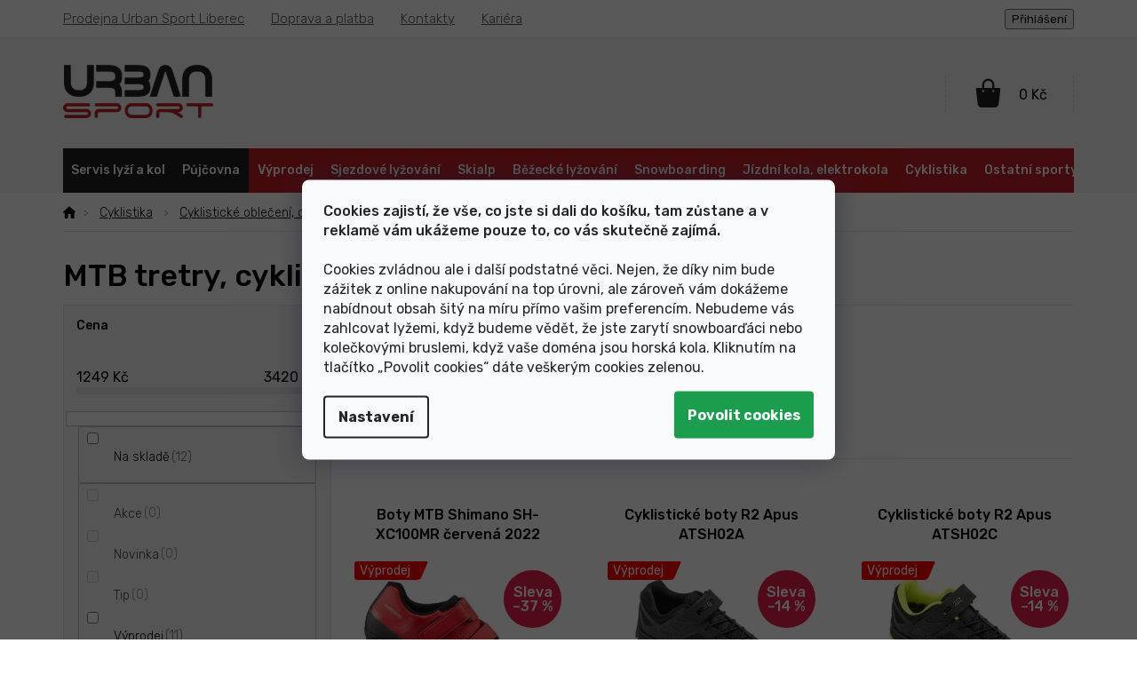

--- FILE ---
content_type: text/html; charset=utf-8
request_url: https://www.urban-sport.cz/cyklisticke-boty-tretry-mtb/
body_size: 35891
content:
<!doctype html><html lang="cs" dir="ltr" class="header-background-light external-fonts-loaded"><head><meta charset="utf-8" /><meta name="viewport" content="width=device-width,initial-scale=1" /><title>MTB tretry, cyklistické boty na horské kolo - Urban Sport</title><link rel="preconnect" href="https://cdn.myshoptet.com" /><link rel="dns-prefetch" href="https://cdn.myshoptet.com" /><link rel="preload" href="https://cdn.myshoptet.com/prj/dist/master/cms/libs/jquery/jquery-1.11.3.min.js" as="script" /><link href="https://cdn.myshoptet.com/prj/dist/master/cms/templates/frontend_templates/shared/css/font-face/source-sans-3.css" rel="stylesheet"><link href="https://cdn.myshoptet.com/prj/dist/master/cms/templates/frontend_templates/shared/css/font-face/exo-2.css" rel="stylesheet"><link href="https://cdn.myshoptet.com/prj/dist/master/shop/dist/font-shoptet-11.css.62c94c7785ff2cea73b2.css" rel="stylesheet"><script>
dataLayer = [];
dataLayer.push({'shoptet' : {
    "pageId": 9549,
    "pageType": "parametricCategory",
    "currency": "CZK",
    "currencyInfo": {
        "decimalSeparator": ",",
        "exchangeRate": 1,
        "priceDecimalPlaces": 0,
        "symbol": "K\u010d",
        "symbolLeft": 0,
        "thousandSeparator": " "
    },
    "language": "cs",
    "projectId": 206446,
    "category": {
        "guid": "57c1f1e7-85fd-11e9-a065-0cc47a6c92bc",
        "path": "Cyklistika | Cyklistick\u00e9 oble\u010den\u00ed, obuv | Cyklistick\u00e1 obuv",
        "parentCategoryGuid": "d0d76153-9845-11eb-a065-0cc47a6c92bc"
    },
    "cartInfo": {
        "id": null,
        "freeShipping": false,
        "freeShippingFrom": 2999,
        "leftToFreeGift": {
            "formattedPrice": "0 K\u010d",
            "priceLeft": 0
        },
        "freeGift": false,
        "leftToFreeShipping": {
            "priceLeft": 2999,
            "dependOnRegion": 0,
            "formattedPrice": "2 999 K\u010d"
        },
        "discountCoupon": [],
        "getNoBillingShippingPrice": {
            "withoutVat": 0,
            "vat": 0,
            "withVat": 0
        },
        "cartItems": [],
        "taxMode": "ORDINARY"
    },
    "cart": [],
    "customer": {
        "priceRatio": 1,
        "priceListId": 1,
        "groupId": null,
        "registered": false,
        "mainAccount": false
    }
}});
dataLayer.push({'cookie_consent' : {
    "marketing": "denied",
    "analytics": "denied"
}});
document.addEventListener('DOMContentLoaded', function() {
    shoptet.consent.onAccept(function(agreements) {
        if (agreements.length == 0) {
            return;
        }
        dataLayer.push({
            'cookie_consent' : {
                'marketing' : (agreements.includes(shoptet.config.cookiesConsentOptPersonalisation)
                    ? 'granted' : 'denied'),
                'analytics': (agreements.includes(shoptet.config.cookiesConsentOptAnalytics)
                    ? 'granted' : 'denied')
            },
            'event': 'cookie_consent'
        });
    });
});
</script>

<!-- Google Tag Manager -->
<script>(function(w,d,s,l,i){w[l]=w[l]||[];w[l].push({'gtm.start':
new Date().getTime(),event:'gtm.js'});var f=d.getElementsByTagName(s)[0],
j=d.createElement(s),dl=l!='dataLayer'?'&l='+l:'';j.async=true;j.src=
'https://www.googletagmanager.com/gtm.js?id='+i+dl;f.parentNode.insertBefore(j,f);
})(window,document,'script','dataLayer','GTM-NVGL23R');</script>
<!-- End Google Tag Manager -->

<meta property="og:type" content="website"><meta property="og:site_name" content="urban-sport.cz"><meta property="og:url" content="https://www.urban-sport.cz/cyklisticke-boty-tretry-mtb/"><meta property="og:title" content="MTB tretry, cyklistické boty na horské kolo - Urban Sport"><meta name="author" content="Urban Sport"><meta name="web_author" content="Shoptet.cz"><meta name="dcterms.rightsHolder" content="www.urban-sport.cz"><meta name="robots" content="index,follow"><meta property="og:image" content="https://cdn.myshoptet.com/usr/www.urban-sport.cz/user/front_images/ogImage/hp.png?t=1769306433"><meta name="google-site-verification" content="NsRq6IuNQKAxNGxUgJjlbvsxtEIk4qbZn9ghDyehU_c"><meta name="description" content="MTB tretry, cyklistické boty na horské kolo od Urban Sport - specialista na sportovní vybavení. Vážení zákazníci, vítáme Vás v internetové pobočce libereckého obchodu Urban Sport. Na našem e-shopu naleznete stejný sortiment jako v naší kamenné prodejně a mnohem více."><meta property="og:description" content="MTB tretry, cyklistické boty na horské kolo od Urban Sport - specialista na sportovní vybavení. Vážení zákazníci, vítáme Vás v internetové pobočce libereckého obchodu Urban Sport. Na našem e-shopu naleznete stejný sortiment jako v naší kamenné prodejně a mnohem více."><style>:root {--color-primary: #000000;--color-primary-h: 0;--color-primary-s: 0%;--color-primary-l: 0%;--color-primary-hover: #000000;--color-primary-hover-h: 0;--color-primary-hover-s: 0%;--color-primary-hover-l: 0%;--color-secondary: #000000;--color-secondary-h: 0;--color-secondary-s: 0%;--color-secondary-l: 0%;--color-secondary-hover: #000000;--color-secondary-hover-h: 0;--color-secondary-hover-s: 0%;--color-secondary-hover-l: 0%;--color-tertiary: #000000;--color-tertiary-h: 0;--color-tertiary-s: 0%;--color-tertiary-l: 0%;--color-tertiary-hover: #000000;--color-tertiary-hover-h: 0;--color-tertiary-hover-s: 0%;--color-tertiary-hover-l: 0%;--color-header-background: #ffffff;--template-font: "Source Sans 3";--template-headings-font: "Exo 2";--header-background-url: none;--cookies-notice-background: #F8FAFB;--cookies-notice-color: #252525;--cookies-notice-button-hover: #27263f;--cookies-notice-link-hover: #3b3a5f;--templates-update-management-preview-mode-content: "Náhled aktualizací šablony je aktivní pro váš prohlížeč."}</style>
    
    <link href="https://cdn.myshoptet.com/prj/dist/master/shop/dist/main-11.less.5a24dcbbdabfd189c152.css" rel="stylesheet" />
        
    <script>var shoptet = shoptet || {};</script>
    <script src="https://cdn.myshoptet.com/prj/dist/master/shop/dist/main-3g-header.js.05f199e7fd2450312de2.js"></script>
<!-- User include --><!-- api 498(150) html code header -->
<script async src="https://scripts.luigisbox.tech/LBX-102800.js"></script><meta name="luigisbox-tracker-id" content="92845-102800,cs"/><script type="text/javascript">const isPlpEnabled = sessionStorage.getItem('lbPlpEnabled') === 'true';if (isPlpEnabled) {const style = document.createElement("style");style.type = "text/css";style.id = "lb-plp-style";style.textContent = `body.type-category #content-wrapper,body.type-search #content-wrapper,body.type-category #content,body.type-search #content,body.type-category #content-in,body.type-search #content-in,body.type-category #main-in,body.type-search #main-in {min-height: 100vh;}body.type-category #content-wrapper > *,body.type-search #content-wrapper > *,body.type-category #content > *,body.type-search #content > *,body.type-category #content-in > *,body.type-search #content-in > *,body.type-category #main-in > *,body.type-search #main-in > * {display: none;}`;document.head.appendChild(style);}</script>
<!-- api 709(355) html code header -->
<script>
  const PWJS = {};
</script>

<script src=https://app.productwidgets.cz/pwjs.js></script>



<!-- api 473(125) html code header -->

                <style>
                    #order-billing-methods .radio-wrapper[data-guid="42c3f389-479c-11f0-bc6a-7e5737a80901"]:not(.cgapplepay), #order-billing-methods .radio-wrapper[data-guid="42ceee0a-479c-11f0-bc6a-7e5737a80901"]:not(.cggooglepay), #order-billing-methods .radio-wrapper[data-guid="4402470d-479c-11f0-bc6a-7e5737a80901"]:not(.cgapplepay), #order-billing-methods .radio-wrapper[data-guid="440c6f59-479c-11f0-bc6a-7e5737a80901"]:not(.cggooglepay) {
                        display: none;
                    }
                </style>
                <script type="text/javascript">
                    document.addEventListener('DOMContentLoaded', function() {
                        if (getShoptetDataLayer('pageType') === 'billingAndShipping') {
                            
                try {
                    if (window.ApplePaySession && window.ApplePaySession.canMakePayments()) {
                        
                        if (document.querySelector('#order-billing-methods .radio-wrapper[data-guid="42c3f389-479c-11f0-bc6a-7e5737a80901"]')) {
                            document.querySelector('#order-billing-methods .radio-wrapper[data-guid="42c3f389-479c-11f0-bc6a-7e5737a80901"]').classList.add('cgapplepay');
                        }
                        

                        if (document.querySelector('#order-billing-methods .radio-wrapper[data-guid="4402470d-479c-11f0-bc6a-7e5737a80901"]')) {
                            document.querySelector('#order-billing-methods .radio-wrapper[data-guid="4402470d-479c-11f0-bc6a-7e5737a80901"]').classList.add('cgapplepay');
                        }
                        
                    }
                } catch (err) {} 
            
                            
                const cgBaseCardPaymentMethod = {
                        type: 'CARD',
                        parameters: {
                            allowedAuthMethods: ["PAN_ONLY", "CRYPTOGRAM_3DS"],
                            allowedCardNetworks: [/*"AMEX", "DISCOVER", "INTERAC", "JCB",*/ "MASTERCARD", "VISA"]
                        }
                };
                
                function cgLoadScript(src, callback)
                {
                    var s,
                        r,
                        t;
                    r = false;
                    s = document.createElement('script');
                    s.type = 'text/javascript';
                    s.src = src;
                    s.onload = s.onreadystatechange = function() {
                        if ( !r && (!this.readyState || this.readyState == 'complete') )
                        {
                            r = true;
                            callback();
                        }
                    };
                    t = document.getElementsByTagName('script')[0];
                    t.parentNode.insertBefore(s, t);
                } 
                
                function cgGetGoogleIsReadyToPayRequest() {
                    return Object.assign(
                        {},
                        {
                            apiVersion: 2,
                            apiVersionMinor: 0
                        },
                        {
                            allowedPaymentMethods: [cgBaseCardPaymentMethod]
                        }
                    );
                }

                function onCgGooglePayLoaded() {
                    let paymentsClient = new google.payments.api.PaymentsClient({environment: 'PRODUCTION'});
                    paymentsClient.isReadyToPay(cgGetGoogleIsReadyToPayRequest()).then(function(response) {
                        if (response.result) {
                            
                        if (document.querySelector('#order-billing-methods .radio-wrapper[data-guid="42ceee0a-479c-11f0-bc6a-7e5737a80901"]')) {
                            document.querySelector('#order-billing-methods .radio-wrapper[data-guid="42ceee0a-479c-11f0-bc6a-7e5737a80901"]').classList.add('cggooglepay');
                        }
                        

                        if (document.querySelector('#order-billing-methods .radio-wrapper[data-guid="440c6f59-479c-11f0-bc6a-7e5737a80901"]')) {
                            document.querySelector('#order-billing-methods .radio-wrapper[data-guid="440c6f59-479c-11f0-bc6a-7e5737a80901"]').classList.add('cggooglepay');
                        }
                        	 	 	 	 	 
                        }
                    })
                    .catch(function(err) {});
                }
                
                cgLoadScript('https://pay.google.com/gp/p/js/pay.js', onCgGooglePayLoaded);
            
                        }
                    });
                </script> 
                
<!-- service 1531(1141) html code header -->
<link rel="stylesheet" type="text/css" href="https://services.cofidis.cz/webeshop-calculator/assets/static/cofidis-pay-ei.css"/>
<!-- service 1655(1240) html code header -->
<link rel="stylesheet" href="https://cdn.myshoptet.com/usr/galacticheadquarters.myshoptet.com/user/documents/warnings/shop.css?v=16" />
<!-- service 423(77) html code header -->
<script type="text/javascript" src="https://postback.affiliateport.eu/track.js"></script>
<script>
    function getCookie(name) {
        const value = `; ${document.cookie}`;
        const parts = value.split(`; ${name}=`);
        if (parts.length === 2) return parts.pop().split(';').shift();
    }

    const interval = setInterval(() => {
        if (document.cookie.indexOf('CookiesConsent=') !== - 1) {
            //ex.: {"consent":"analytics,personalisation","cookieId":"7hq2hmetk5kn82nkc9srfme7dio7288c"}
            let cookies_consent = getCookie('CookiesConsent').split("\n").map(JSON.parse)[0]
            let consent_attr = cookies_consent?.consent ?? ''

            if (consent_attr.includes('analytics')) {
                _AP_tracker.init()
                clearInterval(interval);
            }
        }
    }, 100)
</script>
<!-- project html code header -->

    
    
<script async charset="utf-8" src="//app.notifikuj.cz/js/notifikuj.min.js?id=f864a354-5b69-4ae7-b06d-9efeca987519"></script>

<link rel="preconnect" href="https://fonts.googleapis.com">
<link rel="preconnect" href="https://fonts.gstatic.com" crossorigin>
<link href="https://fonts.googleapis.com/css2?family=Rubik:ital,wght@0,300;0,400;0,500;0,700;1,300&display=swap" rel="stylesheet">
<link rel="stylesheet" type="text/css" href="/user/documents/font/flaticon.css?1">
<link rel="stylesheet" type="text/css" href="/user/documents/style.css?v=1.21111">

<style type="text/css">
#productsAlternative, .products-related-header, .products-related, .browse-p{display:none!important}
.overflowtable{max-width:100%;overflow-x:auto;}
.client-center-box ul{display:none;}
.skryjtlacitko form>a{display:none!important}
.header-mobile div a:nth-child(1) {border-right:1px solid #1f1f1f;}
.in-index .flags.flags-extra .flag.flag-discount::before{display:none;}
nav#navigation .navigation-in>ul>li.menu-item-7106{background-color:#000;}

.top-navigation-bar .container>div.heureka-banner-top, .header-top>div.search{display:none;}

/*filtrace u kol*/
.filter-cyklistika .filter-sections #category-filter-hover{display:flex;flex-direction:column;}
.filter-cyklistika #manufacturer-filter{order:-1001;}
.filter-cyklistika .typ{order:-1000;}
.filter-cyklistika .barva{order:-999;}
.filter-cyklistika .velikost{order:-998;}
.filter-cyklistika .prumerkol{order:-997;}
.filter-cyklistika .vidlice{order:-996;}
.filter-cyklistika .zdvihvidlice{order:-995;}
.filter-cyklistika .modelovyrok{order:-994;}
.filter-cyklistika .materialramu{order:-993;}
.filter-cyklistika .brzdy{order:-992;}
.filter-cyklistika .prevody{order:-991;}
.filter-cyklistika .ulozenimotoru{order:-990;}
.filter-cyklistika .znackamotoru{order:-989;}
.filter-cyklistika .tocivymoment{order:-987;}
.filter-cyklistika .kapacitabaterie{order:-986;}

/*změna pořadí filtrtů - */
/*.sezona{order:-20;}*/
/*vypne zobrazení jednotlivých filtrů (důležité kvůli SEO)*/
.vyrobce{display:none;}
.znacky{order:-99;}
.typ{order:-98;}
.barva{order:-97;}
.velikost{order:-96;}
.prumerkol{order:-95;}
.vidlice{order:-94;}
.zdvihvidlice{order:-93;}
.modelovyrok{order:-92;}
.materialramu{order:-91;}
.brzdy{order:-90;}
.prevody{order:-89;}
</style>

<style>
nav#navigation .navigation-in>ul>li.menu-item-external-51>a:hover, nav#navigation .navigation-in>ul>li.menu-item-external-54>a:hover{color:#fff;background-color:#000;}
nav#navigation .navigation-in>ul>li.menu-item-external-51>a:hover::before, nav#navigation .navigation-in>ul>li.menu-item-external-54>a:hover::before{display:none;}
nav#navigation .navigation-in>ul>li.menu-item-external-51, nav#navigation .navigation-in>ul>li.menu-item-external-54{background-color: #1f1f1f;}
nav#navigation .navigation-in>ul>li.menu-item-external-51{border-right: 1px solid #1f1f1f;}
.login-form-group.form-group a.btn.btn-secondary::before {content: "přihlásit";}
.in-krok-2 .co-contact-information label[for="login"]::after {content: "Mám uživatelský účet a chci se ";}
.newsletter-header h4 span::after{content:"Přihlašte se a neunikne vám žádná novinka a slevová akce. ";}
.newsletter-header h4 span::before{content:"Odběr newsletteru";}
footer#footer .custom-footer>div .contact-box ul li span.tel::after{content:"E-shop";}
footer#footer .custom-footer>div .contact-box ul li span.cellphone::after{content:"Prodejna"}

@media(max-width:767px){
.mobile .welcome>p{display:none;}
.radio-wrapper .show-tooltip{display:none;}
nav#navigation .navigation-in>ul>li.menu-item-external-51, nav#navigation .navigation-in>ul>li.menu-item-external-54{display:none!important;}
}
.row.banners-row .col-sm-4 .next-to-carousel-banners .banner-wrapper:nth-child(-n+4) img{width:100%;}
.filter-sections .filter-section.filter-section-boolean{display:initial;}
.mobile .row.banners-row .col-sm-4 .next-to-carousel-banners .banner-wrapper:nth-child(-n+4) img{width:auto;position:initial;min-height:auto;}
.ean{margin-bottom:5px;}
.footer-bottom .center{flex:auto;order:19;}
.footer-bottom .container{align-items:center;}
.footer-bottom .container #signature{order:20;}
.footer-bottom .center img{max-width:300px;}
@media(max-width:767px){
.footer-bottom .center{margin:0 0 19px 0;}
}
</style>


<!-- Hotjar Tracking Code for https://www.urban-sport.shop -->
<script>
    (function(h,o,t,j,a,r){
        h.hj=h.hj||function(){(h.hj.q=h.hj.q||[]).push(arguments)};
        h._hjSettings={hjid:1148249,hjsv:6};
        a=o.getElementsByTagName('head')[0];
        r=o.createElement('script');r.async=1;
        r.src=t+h._hjSettings.hjid+j+h._hjSettings.hjsv;
        a.appendChild(r);
    })(window,document,'https://static.hotjar.com/c/hotjar-','.js?sv=');
</script>
<!-- Sledovací kód affil-->
<script type="text/javascript" async src="//s.retargeted.co/1/LYWzGn.js"></script>
<!-- /User include --><link rel="shortcut icon" href="/favicon.ico" type="image/x-icon" /><link rel="canonical" href="https://www.urban-sport.cz/cyklisticke-boty-tretry-mtb/" /><script>!function(){var t={9196:function(){!function(){var t=/\[object (Boolean|Number|String|Function|Array|Date|RegExp)\]/;function r(r){return null==r?String(r):(r=t.exec(Object.prototype.toString.call(Object(r))))?r[1].toLowerCase():"object"}function n(t,r){return Object.prototype.hasOwnProperty.call(Object(t),r)}function e(t){if(!t||"object"!=r(t)||t.nodeType||t==t.window)return!1;try{if(t.constructor&&!n(t,"constructor")&&!n(t.constructor.prototype,"isPrototypeOf"))return!1}catch(t){return!1}for(var e in t);return void 0===e||n(t,e)}function o(t,r,n){this.b=t,this.f=r||function(){},this.d=!1,this.a={},this.c=[],this.e=function(t){return{set:function(r,n){u(c(r,n),t.a)},get:function(r){return t.get(r)}}}(this),i(this,t,!n);var e=t.push,o=this;t.push=function(){var r=[].slice.call(arguments,0),n=e.apply(t,r);return i(o,r),n}}function i(t,n,o){for(t.c.push.apply(t.c,n);!1===t.d&&0<t.c.length;){if("array"==r(n=t.c.shift()))t:{var i=n,a=t.a;if("string"==r(i[0])){for(var f=i[0].split("."),s=f.pop(),p=(i=i.slice(1),0);p<f.length;p++){if(void 0===a[f[p]])break t;a=a[f[p]]}try{a[s].apply(a,i)}catch(t){}}}else if("function"==typeof n)try{n.call(t.e)}catch(t){}else{if(!e(n))continue;for(var l in n)u(c(l,n[l]),t.a)}o||(t.d=!0,t.f(t.a,n),t.d=!1)}}function c(t,r){for(var n={},e=n,o=t.split("."),i=0;i<o.length-1;i++)e=e[o[i]]={};return e[o[o.length-1]]=r,n}function u(t,o){for(var i in t)if(n(t,i)){var c=t[i];"array"==r(c)?("array"==r(o[i])||(o[i]=[]),u(c,o[i])):e(c)?(e(o[i])||(o[i]={}),u(c,o[i])):o[i]=c}}window.DataLayerHelper=o,o.prototype.get=function(t){var r=this.a;t=t.split(".");for(var n=0;n<t.length;n++){if(void 0===r[t[n]])return;r=r[t[n]]}return r},o.prototype.flatten=function(){this.b.splice(0,this.b.length),this.b[0]={},u(this.a,this.b[0])}}()}},r={};function n(e){var o=r[e];if(void 0!==o)return o.exports;var i=r[e]={exports:{}};return t[e](i,i.exports,n),i.exports}n.n=function(t){var r=t&&t.__esModule?function(){return t.default}:function(){return t};return n.d(r,{a:r}),r},n.d=function(t,r){for(var e in r)n.o(r,e)&&!n.o(t,e)&&Object.defineProperty(t,e,{enumerable:!0,get:r[e]})},n.o=function(t,r){return Object.prototype.hasOwnProperty.call(t,r)},function(){"use strict";n(9196)}()}();</script>    <!-- Global site tag (gtag.js) - Google Analytics -->
    <script async src="https://www.googletagmanager.com/gtag/js?id=G-T2BHRXQECC"></script>
    <script>
        
        window.dataLayer = window.dataLayer || [];
        function gtag(){dataLayer.push(arguments);}
        

                    console.debug('default consent data');

            gtag('consent', 'default', {"ad_storage":"denied","analytics_storage":"denied","ad_user_data":"denied","ad_personalization":"denied","wait_for_update":500});
            dataLayer.push({
                'event': 'default_consent'
            });
        
        gtag('js', new Date());

        
                gtag('config', 'G-T2BHRXQECC', {"groups":"GA4","send_page_view":false,"content_group":"category","currency":"CZK","page_language":"cs"});
        
                gtag('config', 'AW-955831817', {"allow_enhanced_conversions":true});
        
        
        
        
        
                    gtag('event', 'page_view', {"send_to":"GA4","page_language":"cs","content_group":"category","currency":"CZK"});
        
        
        
        
        
        
        
        
        
        
        
        
        
        document.addEventListener('DOMContentLoaded', function() {
            if (typeof shoptet.tracking !== 'undefined') {
                for (var id in shoptet.tracking.bannersList) {
                    gtag('event', 'view_promotion', {
                        "send_to": "UA",
                        "promotions": [
                            {
                                "id": shoptet.tracking.bannersList[id].id,
                                "name": shoptet.tracking.bannersList[id].name,
                                "position": shoptet.tracking.bannersList[id].position
                            }
                        ]
                    });
                }
            }

            shoptet.consent.onAccept(function(agreements) {
                if (agreements.length !== 0) {
                    console.debug('gtag consent accept');
                    var gtagConsentPayload =  {
                        'ad_storage': agreements.includes(shoptet.config.cookiesConsentOptPersonalisation)
                            ? 'granted' : 'denied',
                        'analytics_storage': agreements.includes(shoptet.config.cookiesConsentOptAnalytics)
                            ? 'granted' : 'denied',
                                                                                                'ad_user_data': agreements.includes(shoptet.config.cookiesConsentOptPersonalisation)
                            ? 'granted' : 'denied',
                        'ad_personalization': agreements.includes(shoptet.config.cookiesConsentOptPersonalisation)
                            ? 'granted' : 'denied',
                        };
                    console.debug('update consent data', gtagConsentPayload);
                    gtag('consent', 'update', gtagConsentPayload);
                    dataLayer.push(
                        { 'event': 'update_consent' }
                    );
                }
            });
        });
    </script>
<!-- Start Srovname.cz Pixel -->
<script type="text/plain" data-cookiecategory="analytics">
    !(function (e, n, t, a, s, o, r) {
        e[a] ||
        (((s = e[a] = function () {
            s.process ? s.process.apply(s, arguments) : s.queue.push(arguments);
        }).queue = []),
            ((o = n.createElement(t)).async = 1),
            (o.src = "https://tracking.srovname.cz/srovnamepixel.js"),
            (o.dataset.srv9 = "1"),
            (r = n.getElementsByTagName(t)[0]).parentNode.insertBefore(o, r));
    })(window, document, "script", "srovname");
    srovname("init", "caebf80d48175e878aed710990c9e9ca");
</script>
<!-- End Srovname.cz Pixel -->
</head><body class="desktop id-9549 in-cyklisticke-boty-tretry-mtb template-11 type-category subtype-category-parametric multiple-columns-body columns-3 ums_forms_redesign--off ums_a11y_category_page--on ums_discussion_rating_forms--off ums_flags_display_unification--on ums_a11y_login--on mobile-header-version-0"><noscript>
    <style>
        #header {
            padding-top: 0;
            position: relative !important;
            top: 0;
        }
        .header-navigation {
            position: relative !important;
        }
        .overall-wrapper {
            margin: 0 !important;
        }
        body:not(.ready) {
            visibility: visible !important;
        }
    </style>
    <div class="no-javascript">
        <div class="no-javascript__title">Musíte změnit nastavení vašeho prohlížeče</div>
        <div class="no-javascript__text">Podívejte se na: <a href="https://www.google.com/support/bin/answer.py?answer=23852">Jak povolit JavaScript ve vašem prohlížeči</a>.</div>
        <div class="no-javascript__text">Pokud používáte software na blokování reklam, může být nutné povolit JavaScript z této stránky.</div>
        <div class="no-javascript__text">Děkujeme.</div>
    </div>
</noscript>

        <div id="fb-root"></div>
        <script>
            window.fbAsyncInit = function() {
                FB.init({
                    autoLogAppEvents : true,
                    xfbml            : true,
                    version          : 'v24.0'
                });
            };
        </script>
        <script async defer crossorigin="anonymous" src="https://connect.facebook.net/cs_CZ/sdk.js#xfbml=1&version=v24.0"></script>
<!-- Google Tag Manager (noscript) -->
<noscript><iframe src="https://www.googletagmanager.com/ns.html?id=GTM-NVGL23R"
height="0" width="0" style="display:none;visibility:hidden"></iframe></noscript>
<!-- End Google Tag Manager (noscript) -->

    <div class="siteCookies siteCookies--center siteCookies--light js-siteCookies" role="dialog" data-testid="cookiesPopup" data-nosnippet>
        <div class="siteCookies__form">
            <div class="siteCookies__content">
                <div class="siteCookies__text">
                    <span><strong>Cookies zajistí, že vše, co jste si dali do košíku, tam zůstane a v reklamě vám ukážeme pouze to, co vás skutečně zajímá.</strong><br /><br /></span><span class="c-mrkdwn__br" data-stringify-type="paragraph-break"></span><span>Cookies zvládnou ale i další podstatné věci. Nejen, že díky nim bude zážitek z online nakupování na top úrovni, ale zároveň vám dokážeme nabídnout obsah šitý na míru přímo vašim preferencím. Nebudeme vás zahlcovat lyžemi, když budeme vědět, že jste zarytí snowboarďáci nebo kolečkovými bruslemi, když vaše doména jsou horská kola. Kliknutím na tlačítko „Povolit cookies“ dáte veškerým cookies zelenou</span>.
                </div>
                <p class="siteCookies__links">
                    <button class="siteCookies__link js-cookies-settings" aria-label="Nastavení cookies" data-testid="cookiesSettings">Nastavení</button>
                </p>
            </div>
            <div class="siteCookies__buttonWrap">
                                <button class="siteCookies__button js-cookiesConsentSubmit" value="all" aria-label="Přijmout cookies" data-testid="buttonCookiesAccept">Souhlasím</button>
            </div>
        </div>
        <script>
            document.addEventListener("DOMContentLoaded", () => {
                const siteCookies = document.querySelector('.js-siteCookies');
                document.addEventListener("scroll", shoptet.common.throttle(() => {
                    const st = document.documentElement.scrollTop;
                    if (st > 1) {
                        siteCookies.classList.add('siteCookies--scrolled');
                    } else {
                        siteCookies.classList.remove('siteCookies--scrolled');
                    }
                }, 100));
            });
        </script>
    </div>
<a href="#content" class="skip-link sr-only">Přejít na obsah</a><div class="overall-wrapper"><div class="user-action"><div class="container">
    <div class="user-action-in">
                    <div id="login" class="user-action-login popup-widget login-widget" role="dialog" aria-labelledby="loginHeading">
        <div class="popup-widget-inner">
                            <h2 id="loginHeading">Přihlášení k vašemu účtu</h2><div id="customerLogin"><form action="/action/Customer/Login/" method="post" id="formLoginIncluded" class="csrf-enabled formLogin" data-testid="formLogin"><input type="hidden" name="referer" value="" /><div class="form-group"><div class="input-wrapper email js-validated-element-wrapper no-label"><input type="email" name="email" class="form-control" autofocus placeholder="E-mailová adresa (např. jan@novak.cz)" data-testid="inputEmail" autocomplete="email" required /></div></div><div class="form-group"><div class="input-wrapper password js-validated-element-wrapper no-label"><input type="password" name="password" class="form-control" placeholder="Heslo" data-testid="inputPassword" autocomplete="current-password" required /><span class="no-display">Nemůžete vyplnit toto pole</span><input type="text" name="surname" value="" class="no-display" /></div></div><div class="form-group"><div class="login-wrapper"><button type="submit" class="btn btn-secondary btn-text btn-login" data-testid="buttonSubmit">Přihlásit se</button><div class="password-helper"><a href="/registrace/" data-testid="signup" rel="nofollow">Nová registrace</a><a href="/klient/zapomenute-heslo/" rel="nofollow">Zapomenuté heslo</a></div></div></div></form>
</div>                    </div>
    </div>

                            <div id="cart-widget" class="user-action-cart popup-widget cart-widget loader-wrapper" data-testid="popupCartWidget" role="dialog" aria-hidden="true">
    <div class="popup-widget-inner cart-widget-inner place-cart-here">
        <div class="loader-overlay">
            <div class="loader"></div>
        </div>
    </div>

    <div class="cart-widget-button">
        <a href="/kosik/" class="btn btn-conversion" id="continue-order-button" rel="nofollow" data-testid="buttonNextStep">Pokračovat do košíku</a>
    </div>
</div>
            </div>
</div>
</div><div class="top-navigation-bar" data-testid="topNavigationBar">

    <div class="container">

        <div class="top-navigation-contacts">
            <strong>Zákaznická podpora:</strong><a href="tel:+420777787374" class="project-phone" aria-label="Zavolat na +420777787374" data-testid="contactboxPhone"><span>+420 777 787 374</span></a><a href="mailto:obchod@urban-sport.cz" class="project-email" data-testid="contactboxEmail"><span>obchod@urban-sport.cz</span></a>        </div>

                            <div class="top-navigation-menu">
                <div class="top-navigation-menu-trigger"></div>
                <ul class="top-navigation-bar-menu">
                                            <li class="top-navigation-menu-item-11350">
                            <a href="/prodejna-liberec/">Prodejna Urban Sport Liberec</a>
                        </li>
                                            <li class="top-navigation-menu-item-27">
                            <a href="/doprava-a-platba/">Doprava a platba</a>
                        </li>
                                            <li class="top-navigation-menu-item-11356">
                            <a href="/kontakty-3/">Kontakty</a>
                        </li>
                                            <li class="top-navigation-menu-item-11055">
                            <a href="/kariera/">Kariéra</a>
                        </li>
                                    </ul>
                <ul class="top-navigation-bar-menu-helper"></ul>
            </div>
        
        <div class="top-navigation-tools top-navigation-tools--language">
            <div class="responsive-tools">
                <a href="#" class="toggle-window" data-target="search" aria-label="Hledat" data-testid="linkSearchIcon"></a>
                                                            <a href="#" class="toggle-window" data-target="login"></a>
                                                    <a href="#" class="toggle-window" data-target="navigation" aria-label="Menu" data-testid="hamburgerMenu"></a>
            </div>
                        <button class="top-nav-button top-nav-button-login toggle-window" type="button" data-target="login" aria-haspopup="dialog" aria-controls="login" aria-expanded="false" data-testid="signin"><span>Přihlášení</span></button>        </div>

    </div>

</div>
<header id="header"><div class="container navigation-wrapper">
    <div class="header-top">
        <div class="site-name-wrapper">
            <div class="site-name"><a href="/" data-testid="linkWebsiteLogo"><img src="https://cdn.myshoptet.com/usr/www.urban-sport.cz/user/logos/logo.png" alt="Urban Sport" fetchpriority="low" /></a></div>        </div>
        <div class="search" itemscope itemtype="https://schema.org/WebSite">
            <meta itemprop="headline" content="MTB tretry, cyklistické boty na horské kolo"/><meta itemprop="url" content="https://www.urban-sport.cz"/><meta itemprop="text" content="MTB tretry, cyklistické boty na horské kolo od Urban Sport - specialista na sportovní vybavení. Vážení zákazníci, vítáme Vás v internetové pobočce libereckého obchodu Urban Sport. Na našem e-shopu naleznete stejný sortiment jako v naší kamenné prodejně a mnohem více."/>            <form action="/action/ProductSearch/prepareString/" method="post"
    id="formSearchForm" class="search-form compact-form js-search-main"
    itemprop="potentialAction" itemscope itemtype="https://schema.org/SearchAction" data-testid="searchForm">
    <fieldset>
        <meta itemprop="target"
            content="https://www.urban-sport.cz/vyhledavani/?string={string}"/>
        <input type="hidden" name="language" value="cs"/>
        
            
<input
    type="search"
    name="string"
        class="query-input form-control search-input js-search-input"
    placeholder="Napište, co hledáte"
    autocomplete="off"
    required
    itemprop="query-input"
    aria-label="Vyhledávání"
    data-testid="searchInput"
>
            <button type="submit" class="btn btn-default" data-testid="searchBtn">Hledat</button>
        
    </fieldset>
</form>
        </div>
        <div class="navigation-buttons">
                
    <a href="/kosik/" class="btn btn-icon toggle-window cart-count" data-target="cart" data-hover="true" data-redirect="true" data-testid="headerCart" rel="nofollow" aria-haspopup="dialog" aria-expanded="false" aria-controls="cart-widget">
        
                <span class="sr-only">Nákupní košík</span>
        
            <span class="cart-price visible-lg-inline-block" data-testid="headerCartPrice">
                                    Prázdný košík                            </span>
        
    
            </a>
        </div>
    </div>
    <nav id="navigation" aria-label="Hlavní menu" data-collapsible="true"><div class="navigation-in menu"><ul class="menu-level-1" role="menubar" data-testid="headerMenuItems"><li class="menu-item-external-54" role="none"><a href="/servis/" data-testid="headerMenuItem" role="menuitem" aria-expanded="false"><b>Servis lyží a kol</b></a></li>
<li class="menu-item-external-51" role="none"><a href="/pujcovna/" data-testid="headerMenuItem" role="menuitem" aria-expanded="false"><b>Půjčovna</b></a></li>
<li class="menu-item-11187 ext" role="none"><a href="/vyprodej/" data-testid="headerMenuItem" role="menuitem" aria-haspopup="true" aria-expanded="false"><b>Výprodej</b><span class="submenu-arrow"></span></a><ul class="menu-level-2" aria-label="Výprodej" tabindex="-1" role="menu"><li class="menu-item-11196 has-third-level" role="none"><a href="/sjezdove-lyzovani-6/" class="menu-image" data-testid="headerMenuItem" tabindex="-1" aria-hidden="true"><img src="data:image/svg+xml,%3Csvg%20width%3D%22140%22%20height%3D%22100%22%20xmlns%3D%22http%3A%2F%2Fwww.w3.org%2F2000%2Fsvg%22%3E%3C%2Fsvg%3E" alt="" aria-hidden="true" width="140" height="100"  data-src="https://cdn.myshoptet.com/usr/www.urban-sport.cz/user/categories/thumb/sleva-4.png" fetchpriority="low" /></a><div><a href="/sjezdove-lyzovani-6/" data-testid="headerMenuItem" role="menuitem"><span>Sjezdové lyžování</span></a>
                                                    <ul class="menu-level-3" role="menu">
                                                                    <li class="menu-item-11229" role="none">
                                        <a href="/lyze/" data-testid="headerMenuItem" role="menuitem">
                                            Lyže</a>,                                    </li>
                                                                    <li class="menu-item-11262" role="none">
                                        <a href="/vazani-sjezdove-2/" data-testid="headerMenuItem" role="menuitem">
                                            Vázání sjezdové</a>,                                    </li>
                                                                    <li class="menu-item-11232" role="none">
                                        <a href="/lyzarske-boty-6/" data-testid="headerMenuItem" role="menuitem">
                                            Lyžařské boty</a>,                                    </li>
                                                                    <li class="menu-item-11235" role="none">
                                        <a href="/helmy-3/" data-testid="headerMenuItem" role="menuitem">
                                            Helmy</a>,                                    </li>
                                                                    <li class="menu-item-11238" role="none">
                                        <a href="/lyzarske-bryle-4/" data-testid="headerMenuItem" role="menuitem">
                                            Lyžařské brýle</a>,                                    </li>
                                                                    <li class="menu-item-11402" role="none">
                                        <a href="/chranice-5/" data-testid="headerMenuItem" role="menuitem">
                                            Chrániče</a>,                                    </li>
                                                                    <li class="menu-item-11408" role="none">
                                        <a href="/hole/" data-testid="headerMenuItem" role="menuitem">
                                            Hole</a>,                                    </li>
                                                                    <li class="menu-item-11417" role="none">
                                        <a href="/vaky--tasky--batohy/" data-testid="headerMenuItem" role="menuitem">
                                            Vaky, tašky, batohy</a>                                    </li>
                                                            </ul>
                        </div></li><li class="menu-item-11199 has-third-level" role="none"><a href="/bezecke-lyzovani-5/" class="menu-image" data-testid="headerMenuItem" tabindex="-1" aria-hidden="true"><img src="data:image/svg+xml,%3Csvg%20width%3D%22140%22%20height%3D%22100%22%20xmlns%3D%22http%3A%2F%2Fwww.w3.org%2F2000%2Fsvg%22%3E%3C%2Fsvg%3E" alt="" aria-hidden="true" width="140" height="100"  data-src="https://cdn.myshoptet.com/usr/www.urban-sport.cz/user/categories/thumb/sleva-9.png" fetchpriority="low" /></a><div><a href="/bezecke-lyzovani-5/" data-testid="headerMenuItem" role="menuitem"><span>Běžecké lyžování</span></a>
                                                    <ul class="menu-level-3" role="menu">
                                                                    <li class="menu-item-11241" role="none">
                                        <a href="/bezky-5/" data-testid="headerMenuItem" role="menuitem">
                                            Běžky</a>,                                    </li>
                                                                    <li class="menu-item-11244" role="none">
                                        <a href="/boty-na-bezky-3/" data-testid="headerMenuItem" role="menuitem">
                                            Boty na běžky</a>,                                    </li>
                                                                    <li class="menu-item-11247" role="none">
                                        <a href="/bezecke-vazani-3/" data-testid="headerMenuItem" role="menuitem">
                                            Běžecké vázání</a>,                                    </li>
                                                                    <li class="menu-item-11414" role="none">
                                        <a href="/hole-2/" data-testid="headerMenuItem" role="menuitem">
                                            Hole</a>                                    </li>
                                                            </ul>
                        </div></li><li class="menu-item-11202 has-third-level" role="none"><a href="/snowboarding-5/" class="menu-image" data-testid="headerMenuItem" tabindex="-1" aria-hidden="true"><img src="data:image/svg+xml,%3Csvg%20width%3D%22140%22%20height%3D%22100%22%20xmlns%3D%22http%3A%2F%2Fwww.w3.org%2F2000%2Fsvg%22%3E%3C%2Fsvg%3E" alt="" aria-hidden="true" width="140" height="100"  data-src="https://cdn.myshoptet.com/usr/www.urban-sport.cz/user/categories/thumb/sleva-13.png" fetchpriority="low" /></a><div><a href="/snowboarding-5/" data-testid="headerMenuItem" role="menuitem"><span>Snowboarding</span></a>
                                                    <ul class="menu-level-3" role="menu">
                                                                    <li class="menu-item-11250" role="none">
                                        <a href="/snowboarding-6/" data-testid="headerMenuItem" role="menuitem">
                                            Snowboardy</a>,                                    </li>
                                                                    <li class="menu-item-11253" role="none">
                                        <a href="/boty-na-snowboard-2/" data-testid="headerMenuItem" role="menuitem">
                                            Boty na snowboard</a>,                                    </li>
                                                                    <li class="menu-item-11256" role="none">
                                        <a href="/vazani-na-snowboard-2/" data-testid="headerMenuItem" role="menuitem">
                                            Vázání na snowboard</a>                                    </li>
                                                            </ul>
                        </div></li><li class="menu-item-11384 has-third-level" role="none"><a href="/skialp-splitboard/" class="menu-image" data-testid="headerMenuItem" tabindex="-1" aria-hidden="true"><img src="data:image/svg+xml,%3Csvg%20width%3D%22140%22%20height%3D%22100%22%20xmlns%3D%22http%3A%2F%2Fwww.w3.org%2F2000%2Fsvg%22%3E%3C%2Fsvg%3E" alt="" aria-hidden="true" width="140" height="100"  data-src="https://cdn.myshoptet.com/usr/www.urban-sport.cz/user/categories/thumb/sleva-4.png" fetchpriority="low" /></a><div><a href="/skialp-splitboard/" data-testid="headerMenuItem" role="menuitem"><span>Skialp + Splitboard</span></a>
                                                    <ul class="menu-level-3" role="menu">
                                                                    <li class="menu-item-11390" role="none">
                                        <a href="/lyze-a-splity/" data-testid="headerMenuItem" role="menuitem">
                                            Lyže a Splity</a>,                                    </li>
                                                                    <li class="menu-item-11393" role="none">
                                        <a href="/vazani/" data-testid="headerMenuItem" role="menuitem">
                                            Vázání</a>,                                    </li>
                                                                    <li class="menu-item-11399" role="none">
                                        <a href="/boty/" data-testid="headerMenuItem" role="menuitem">
                                            Boty</a>,                                    </li>
                                                                    <li class="menu-item-11420" role="none">
                                        <a href="/helmy-4/" data-testid="headerMenuItem" role="menuitem">
                                            Helmy</a>,                                    </li>
                                                                    <li class="menu-item-12718" role="none">
                                        <a href="/hole-6/" data-testid="headerMenuItem" role="menuitem">
                                            Hole</a>                                    </li>
                                                            </ul>
                        </div></li><li class="menu-item-11193 has-third-level" role="none"><a href="/cyklistika-2/" class="menu-image" data-testid="headerMenuItem" tabindex="-1" aria-hidden="true"><img src="data:image/svg+xml,%3Csvg%20width%3D%22140%22%20height%3D%22100%22%20xmlns%3D%22http%3A%2F%2Fwww.w3.org%2F2000%2Fsvg%22%3E%3C%2Fsvg%3E" alt="" aria-hidden="true" width="140" height="100"  data-src="https://cdn.myshoptet.com/usr/www.urban-sport.cz/user/categories/thumb/sleva.png" fetchpriority="low" /></a><div><a href="/cyklistika-2/" data-testid="headerMenuItem" role="menuitem"><span>Cyklistika</span></a>
                                                    <ul class="menu-level-3" role="menu">
                                                                    <li class="menu-item-11428" role="none">
                                        <a href="/elektrokola-5/" data-testid="headerMenuItem" role="menuitem">
                                            Elektrokola</a>,                                    </li>
                                                                    <li class="menu-item-11220" role="none">
                                        <a href="/jizdni-kola-4/" data-testid="headerMenuItem" role="menuitem">
                                            Horská kola</a>,                                    </li>
                                                                    <li class="menu-item-11223" role="none">
                                        <a href="/cyklisticke-obleceni-3/" data-testid="headerMenuItem" role="menuitem">
                                            Cyklistické oblečení</a>,                                    </li>
                                                                    <li class="menu-item-11226" role="none">
                                        <a href="/prilby-na-kolo-2/" data-testid="headerMenuItem" role="menuitem">
                                            Přilby na kolo</a>,                                    </li>
                                                                    <li class="menu-item-11431" role="none">
                                        <a href="/boty-na-kolo/" data-testid="headerMenuItem" role="menuitem">
                                            Boty na kolo</a>,                                    </li>
                                                                    <li class="menu-item-11434" role="none">
                                        <a href="/doplnky-na-kolo/" data-testid="headerMenuItem" role="menuitem">
                                            Doplňky na kolo</a>                                    </li>
                                                            </ul>
                        </div></li><li class="menu-item-11211" role="none"><a href="/in-line-brusle-2/" class="menu-image" data-testid="headerMenuItem" tabindex="-1" aria-hidden="true"><img src="data:image/svg+xml,%3Csvg%20width%3D%22140%22%20height%3D%22100%22%20xmlns%3D%22http%3A%2F%2Fwww.w3.org%2F2000%2Fsvg%22%3E%3C%2Fsvg%3E" alt="" aria-hidden="true" width="140" height="100"  data-src="https://cdn.myshoptet.com/usr/www.urban-sport.cz/user/categories/thumb/sleva-19.png" fetchpriority="low" /></a><div><a href="/in-line-brusle-2/" data-testid="headerMenuItem" role="menuitem"><span>In-Line brusle</span></a>
                        </div></li><li class="menu-item-11205" role="none"><a href="/obleceni/" class="menu-image" data-testid="headerMenuItem" tabindex="-1" aria-hidden="true"><img src="data:image/svg+xml,%3Csvg%20width%3D%22140%22%20height%3D%22100%22%20xmlns%3D%22http%3A%2F%2Fwww.w3.org%2F2000%2Fsvg%22%3E%3C%2Fsvg%3E" alt="" aria-hidden="true" width="140" height="100"  data-src="https://cdn.myshoptet.com/usr/www.urban-sport.cz/user/categories/thumb/sleva-17.png" fetchpriority="low" /></a><div><a href="/obleceni/" data-testid="headerMenuItem" role="menuitem"><span>Oblečení</span></a>
                        </div></li><li class="menu-item-11208" role="none"><a href="/camping/" class="menu-image" data-testid="headerMenuItem" tabindex="-1" aria-hidden="true"><img src="data:image/svg+xml,%3Csvg%20width%3D%22140%22%20height%3D%22100%22%20xmlns%3D%22http%3A%2F%2Fwww.w3.org%2F2000%2Fsvg%22%3E%3C%2Fsvg%3E" alt="" aria-hidden="true" width="140" height="100"  data-src="https://cdn.myshoptet.com/usr/www.urban-sport.cz/user/categories/thumb/sleva-18.png" fetchpriority="low" /></a><div><a href="/camping/" data-testid="headerMenuItem" role="menuitem"><span>Camping</span></a>
                        </div></li><li class="menu-item-11214" role="none"><a href="/brusle-2/" class="menu-image" data-testid="headerMenuItem" tabindex="-1" aria-hidden="true"><img src="data:image/svg+xml,%3Csvg%20width%3D%22140%22%20height%3D%22100%22%20xmlns%3D%22http%3A%2F%2Fwww.w3.org%2F2000%2Fsvg%22%3E%3C%2Fsvg%3E" alt="" aria-hidden="true" width="140" height="100"  data-src="https://cdn.myshoptet.com/usr/www.urban-sport.cz/user/categories/thumb/sleva-20.png" fetchpriority="low" /></a><div><a href="/brusle-2/" data-testid="headerMenuItem" role="menuitem"><span>Brusle</span></a>
                        </div></li><li class="menu-item-11217" role="none"><a href="/darkove-poukazy-3/" class="menu-image" data-testid="headerMenuItem" tabindex="-1" aria-hidden="true"><img src="data:image/svg+xml,%3Csvg%20width%3D%22140%22%20height%3D%22100%22%20xmlns%3D%22http%3A%2F%2Fwww.w3.org%2F2000%2Fsvg%22%3E%3C%2Fsvg%3E" alt="" aria-hidden="true" width="140" height="100"  data-src="https://cdn.myshoptet.com/usr/www.urban-sport.cz/user/categories/thumb/voucher_1-11-1.jpeg" fetchpriority="low" /></a><div><a href="/darkove-poukazy-3/" data-testid="headerMenuItem" role="menuitem"><span>Dárkové poukazy</span></a>
                        </div></li></ul></li>
<li class="menu-item-8538 ext" role="none"><a href="/sjezdove-lyzovani-7/" data-testid="headerMenuItem" role="menuitem" aria-haspopup="true" aria-expanded="false"><b>Sjezdové lyžování</b><span class="submenu-arrow"></span></a><ul class="menu-level-2" aria-label="Sjezdové lyžování" tabindex="-1" role="menu"><li class="menu-item-694" role="none"><a href="/sjezdove-lyze-5/" class="menu-image" data-testid="headerMenuItem" tabindex="-1" aria-hidden="true"><img src="data:image/svg+xml,%3Csvg%20width%3D%22140%22%20height%3D%22100%22%20xmlns%3D%22http%3A%2F%2Fwww.w3.org%2F2000%2Fsvg%22%3E%3C%2Fsvg%3E" alt="" aria-hidden="true" width="140" height="100"  data-src="https://cdn.myshoptet.com/usr/www.urban-sport.cz/user/categories/thumb/18919.jpg" fetchpriority="low" /></a><div><a href="/sjezdove-lyze-5/" data-testid="headerMenuItem" role="menuitem"><span>Sjezdové lyže</span></a>
                        </div></li><li class="menu-item-1102" role="none"><a href="/vazani-sjezdove/" class="menu-image" data-testid="headerMenuItem" tabindex="-1" aria-hidden="true"><img src="data:image/svg+xml,%3Csvg%20width%3D%22140%22%20height%3D%22100%22%20xmlns%3D%22http%3A%2F%2Fwww.w3.org%2F2000%2Fsvg%22%3E%3C%2Fsvg%3E" alt="" aria-hidden="true" width="140" height="100"  data-src="https://cdn.myshoptet.com/usr/www.urban-sport.cz/user/categories/thumb/af84fc6139e84d45f851028d0abe1493.jpg" fetchpriority="low" /></a><div><a href="/vazani-sjezdove/" data-testid="headerMenuItem" role="menuitem"><span>Vázání sjezdové</span></a>
                        </div></li><li class="menu-item-700" role="none"><a href="/lyzarske-boty-sjezdove/" class="menu-image" data-testid="headerMenuItem" tabindex="-1" aria-hidden="true"><img src="data:image/svg+xml,%3Csvg%20width%3D%22140%22%20height%3D%22100%22%20xmlns%3D%22http%3A%2F%2Fwww.w3.org%2F2000%2Fsvg%22%3E%3C%2Fsvg%3E" alt="" aria-hidden="true" width="140" height="100"  data-src="https://cdn.myshoptet.com/usr/www.urban-sport.cz/user/categories/thumb/18937-1.jpg" fetchpriority="low" /></a><div><a href="/lyzarske-boty-sjezdove/" data-testid="headerMenuItem" role="menuitem"><span>Lyžařské boty sjezdové</span></a>
                        </div></li><li class="menu-item-712" role="none"><a href="/sjezdove-hulky/" class="menu-image" data-testid="headerMenuItem" tabindex="-1" aria-hidden="true"><img src="data:image/svg+xml,%3Csvg%20width%3D%22140%22%20height%3D%22100%22%20xmlns%3D%22http%3A%2F%2Fwww.w3.org%2F2000%2Fsvg%22%3E%3C%2Fsvg%3E" alt="" aria-hidden="true" width="140" height="100"  data-src="https://cdn.myshoptet.com/usr/www.urban-sport.cz/user/categories/thumb/leki-wc-racing-sl_1.jpg" fetchpriority="low" /></a><div><a href="/sjezdove-hulky/" data-testid="headerMenuItem" role="menuitem"><span>Sjezdové hole</span></a>
                        </div></li><li class="menu-item-706" role="none"><a href="/lyzarske-helmy-2/" class="menu-image" data-testid="headerMenuItem" tabindex="-1" aria-hidden="true"><img src="data:image/svg+xml,%3Csvg%20width%3D%22140%22%20height%3D%22100%22%20xmlns%3D%22http%3A%2F%2Fwww.w3.org%2F2000%2Fsvg%22%3E%3C%2Fsvg%3E" alt="" aria-hidden="true" width="140" height="100"  data-src="https://cdn.myshoptet.com/usr/www.urban-sport.cz/user/categories/thumb/27011.jpg" fetchpriority="low" /></a><div><a href="/lyzarske-helmy-2/" data-testid="headerMenuItem" role="menuitem"><span>Helmy</span></a>
                        </div></li><li class="menu-item-709" role="none"><a href="/lyzarske-bryle/" class="menu-image" data-testid="headerMenuItem" tabindex="-1" aria-hidden="true"><img src="data:image/svg+xml,%3Csvg%20width%3D%22140%22%20height%3D%22100%22%20xmlns%3D%22http%3A%2F%2Fwww.w3.org%2F2000%2Fsvg%22%3E%3C%2Fsvg%3E" alt="" aria-hidden="true" width="140" height="100"  data-src="https://cdn.myshoptet.com/usr/www.urban-sport.cz/user/categories/thumb/19942.jpg" fetchpriority="low" /></a><div><a href="/lyzarske-bryle/" data-testid="headerMenuItem" role="menuitem"><span>Lyžařské brýle</span></a>
                        </div></li><li class="menu-item-12910 has-third-level" role="none"><a href="/obleceni-na-lyze/" class="menu-image" data-testid="headerMenuItem" tabindex="-1" aria-hidden="true"><img src="data:image/svg+xml,%3Csvg%20width%3D%22140%22%20height%3D%22100%22%20xmlns%3D%22http%3A%2F%2Fwww.w3.org%2F2000%2Fsvg%22%3E%3C%2Fsvg%3E" alt="" aria-hidden="true" width="140" height="100"  data-src="https://cdn.myshoptet.com/usr/www.urban-sport.cz/user/categories/thumb/sport-01.jpg" fetchpriority="low" /></a><div><a href="/obleceni-na-lyze/" data-testid="headerMenuItem" role="menuitem"><span>Oblečení na lyže</span></a>
                                                    <ul class="menu-level-3" role="menu">
                                                                    <li class="menu-item-12913" role="none">
                                        <a href="/lyzarske-bundy/" data-testid="headerMenuItem" role="menuitem">
                                            Lyžařské bundy</a>,                                    </li>
                                                                    <li class="menu-item-12916" role="none">
                                        <a href="/lyzarske-kombinezy/" data-testid="headerMenuItem" role="menuitem">
                                            Lyžařské kombinézy</a>,                                    </li>
                                                                    <li class="menu-item-12919" role="none">
                                        <a href="/lyzarske-kalhoty/" data-testid="headerMenuItem" role="menuitem">
                                            Lyžařské kalhoty</a>,                                    </li>
                                                                    <li class="menu-item-12925" role="none">
                                        <a href="/kukly-a-nakrcniky/" data-testid="headerMenuItem" role="menuitem">
                                            Kukly a nákrčníky</a>,                                    </li>
                                                                    <li class="menu-item-12928" role="none">
                                        <a href="/funkcni-pradlo-4/" data-testid="headerMenuItem" role="menuitem">
                                            Funkční prádlo</a>,                                    </li>
                                                                    <li class="menu-item-12931" role="none">
                                        <a href="/lyzarske-ponozky/" data-testid="headerMenuItem" role="menuitem">
                                            Lyžařské ponožky</a>                                    </li>
                                                            </ul>
                        </div></li><li class="menu-item-1114" role="none"><a href="/vaky-na-lyze-2/" class="menu-image" data-testid="headerMenuItem" tabindex="-1" aria-hidden="true"><img src="data:image/svg+xml,%3Csvg%20width%3D%22140%22%20height%3D%22100%22%20xmlns%3D%22http%3A%2F%2Fwww.w3.org%2F2000%2Fsvg%22%3E%3C%2Fsvg%3E" alt="" aria-hidden="true" width="140" height="100"  data-src="https://cdn.myshoptet.com/usr/www.urban-sport.cz/user/categories/thumb/166504-classic-double-ski-bag-195-02.png" fetchpriority="low" /></a><div><a href="/vaky-na-lyze-2/" data-testid="headerMenuItem" role="menuitem"><span>Vaky</span></a>
                        </div></li><li class="menu-item-1108" role="none"><a href="/chranice/" class="menu-image" data-testid="headerMenuItem" tabindex="-1" aria-hidden="true"><img src="data:image/svg+xml,%3Csvg%20width%3D%22140%22%20height%3D%22100%22%20xmlns%3D%22http%3A%2F%2Fwww.w3.org%2F2000%2Fsvg%22%3E%3C%2Fsvg%3E" alt="" aria-hidden="true" width="140" height="100"  data-src="https://cdn.myshoptet.com/usr/www.urban-sport.cz/user/categories/thumb/204501553_1.jpg" fetchpriority="low" /></a><div><a href="/chranice/" data-testid="headerMenuItem" role="menuitem"><span>Chrániče</span></a>
                        </div></li><li class="menu-item-4847" role="none"><a href="/vosky-lyze/" class="menu-image" data-testid="headerMenuItem" tabindex="-1" aria-hidden="true"><img src="data:image/svg+xml,%3Csvg%20width%3D%22140%22%20height%3D%22100%22%20xmlns%3D%22http%3A%2F%2Fwww.w3.org%2F2000%2Fsvg%22%3E%3C%2Fsvg%3E" alt="" aria-hidden="true" width="140" height="100"  data-src="https://cdn.myshoptet.com/usr/www.urban-sport.cz/user/categories/thumb/149_f4-100cc.jpg" fetchpriority="low" /></a><div><a href="/vosky-lyze/" data-testid="headerMenuItem" role="menuitem"><span>Vosky</span></a>
                        </div></li><li class="menu-item-11115" role="none"><a href="/darkove-poukazy-4/" class="menu-image" data-testid="headerMenuItem" tabindex="-1" aria-hidden="true"><img src="data:image/svg+xml,%3Csvg%20width%3D%22140%22%20height%3D%22100%22%20xmlns%3D%22http%3A%2F%2Fwww.w3.org%2F2000%2Fsvg%22%3E%3C%2Fsvg%3E" alt="" aria-hidden="true" width="140" height="100"  data-src="https://cdn.myshoptet.com/usr/www.urban-sport.cz/user/categories/thumb/voucher_1-2.jpeg" fetchpriority="low" /></a><div><a href="/darkove-poukazy-4/" data-testid="headerMenuItem" role="menuitem"><span>DÁRKOVÉ POUKAZY</span></a>
                        </div></li></ul></li>
<li class="menu-item-11013 ext" role="none"><a href="/skialpinismus-2/" data-testid="headerMenuItem" role="menuitem" aria-haspopup="true" aria-expanded="false"><b>Skialp</b><span class="submenu-arrow"></span></a><ul class="menu-level-2" aria-label="Skialp" tabindex="-1" role="menu"><li class="menu-item-11019" role="none"><a href="/skialpove-lyze/" class="menu-image" data-testid="headerMenuItem" tabindex="-1" aria-hidden="true"><img src="data:image/svg+xml,%3Csvg%20width%3D%22140%22%20height%3D%22100%22%20xmlns%3D%22http%3A%2F%2Fwww.w3.org%2F2000%2Fsvg%22%3E%3C%2Fsvg%3E" alt="" aria-hidden="true" width="140" height="100"  data-src="https://cdn.myshoptet.com/usr/www.urban-sport.cz/user/categories/thumb/skialp-1.jpeg" fetchpriority="low" /></a><div><a href="/skialpove-lyze/" data-testid="headerMenuItem" role="menuitem"><span>Skialpové lyže</span></a>
                        </div></li><li class="menu-item-11040" role="none"><a href="/skialpove-vazani/" class="menu-image" data-testid="headerMenuItem" tabindex="-1" aria-hidden="true"><img src="data:image/svg+xml,%3Csvg%20width%3D%22140%22%20height%3D%22100%22%20xmlns%3D%22http%3A%2F%2Fwww.w3.org%2F2000%2Fsvg%22%3E%3C%2Fsvg%3E" alt="" aria-hidden="true" width="140" height="100"  data-src="https://cdn.myshoptet.com/usr/www.urban-sport.cz/user/categories/thumb/vazani.jpeg" fetchpriority="low" /></a><div><a href="/skialpove-vazani/" data-testid="headerMenuItem" role="menuitem"><span>Skialpové vázání</span></a>
                        </div></li><li class="menu-item-11022" role="none"><a href="/skialpove-boty/" class="menu-image" data-testid="headerMenuItem" tabindex="-1" aria-hidden="true"><img src="data:image/svg+xml,%3Csvg%20width%3D%22140%22%20height%3D%22100%22%20xmlns%3D%22http%3A%2F%2Fwww.w3.org%2F2000%2Fsvg%22%3E%3C%2Fsvg%3E" alt="" aria-hidden="true" width="140" height="100"  data-src="https://cdn.myshoptet.com/usr/www.urban-sport.cz/user/categories/thumb/boty-1.jpeg" fetchpriority="low" /></a><div><a href="/skialpove-boty/" data-testid="headerMenuItem" role="menuitem"><span>Skialpové boty</span></a>
                        </div></li><li class="menu-item-11025" role="none"><a href="/skialpove-hulky/" class="menu-image" data-testid="headerMenuItem" tabindex="-1" aria-hidden="true"><img src="data:image/svg+xml,%3Csvg%20width%3D%22140%22%20height%3D%22100%22%20xmlns%3D%22http%3A%2F%2Fwww.w3.org%2F2000%2Fsvg%22%3E%3C%2Fsvg%3E" alt="" aria-hidden="true" width="140" height="100"  data-src="https://cdn.myshoptet.com/usr/www.urban-sport.cz/user/categories/thumb/hu__lky.jpeg" fetchpriority="low" /></a><div><a href="/skialpove-hulky/" data-testid="headerMenuItem" role="menuitem"><span>Skialpové hole</span></a>
                        </div></li><li class="menu-item-11028" role="none"><a href="/skialpove-helmy/" class="menu-image" data-testid="headerMenuItem" tabindex="-1" aria-hidden="true"><img src="data:image/svg+xml,%3Csvg%20width%3D%22140%22%20height%3D%22100%22%20xmlns%3D%22http%3A%2F%2Fwww.w3.org%2F2000%2Fsvg%22%3E%3C%2Fsvg%3E" alt="" aria-hidden="true" width="140" height="100"  data-src="https://cdn.myshoptet.com/usr/www.urban-sport.cz/user/categories/thumb/helma.jpeg" fetchpriority="low" /></a><div><a href="/skialpove-helmy/" data-testid="headerMenuItem" role="menuitem"><span>Helmy</span></a>
                        </div></li><li class="menu-item-11031" role="none"><a href="/skialpove-bryle/" class="menu-image" data-testid="headerMenuItem" tabindex="-1" aria-hidden="true"><img src="data:image/svg+xml,%3Csvg%20width%3D%22140%22%20height%3D%22100%22%20xmlns%3D%22http%3A%2F%2Fwww.w3.org%2F2000%2Fsvg%22%3E%3C%2Fsvg%3E" alt="" aria-hidden="true" width="140" height="100"  data-src="https://cdn.myshoptet.com/usr/www.urban-sport.cz/user/categories/thumb/bry__le.jpeg" fetchpriority="low" /></a><div><a href="/skialpove-bryle/" data-testid="headerMenuItem" role="menuitem"><span>Brýle</span></a>
                        </div></li><li class="menu-item-11046" role="none"><a href="/prislusenstvi-23/" class="menu-image" data-testid="headerMenuItem" tabindex="-1" aria-hidden="true"><img src="data:image/svg+xml,%3Csvg%20width%3D%22140%22%20height%3D%22100%22%20xmlns%3D%22http%3A%2F%2Fwww.w3.org%2F2000%2Fsvg%22%3E%3C%2Fsvg%3E" alt="" aria-hidden="true" width="140" height="100"  data-src="https://cdn.myshoptet.com/usr/www.urban-sport.cz/user/categories/thumb/batoh.jpeg" fetchpriority="low" /></a><div><a href="/prislusenstvi-23/" data-testid="headerMenuItem" role="menuitem"><span>Doplňky a příslušenství</span></a>
                        </div></li><li class="menu-item-11118" role="none"><a href="/darkove-poukazy-5/" class="menu-image" data-testid="headerMenuItem" tabindex="-1" aria-hidden="true"><img src="data:image/svg+xml,%3Csvg%20width%3D%22140%22%20height%3D%22100%22%20xmlns%3D%22http%3A%2F%2Fwww.w3.org%2F2000%2Fsvg%22%3E%3C%2Fsvg%3E" alt="" aria-hidden="true" width="140" height="100"  data-src="https://cdn.myshoptet.com/usr/www.urban-sport.cz/user/categories/thumb/voucher_1-3.jpeg" fetchpriority="low" /></a><div><a href="/darkove-poukazy-5/" data-testid="headerMenuItem" role="menuitem"><span>DÁRKOVÉ POUKAZY</span></a>
                        </div></li></ul></li>
<li class="menu-item-1117 ext" role="none"><a href="/bezecke-lyzovani/" data-testid="headerMenuItem" role="menuitem" aria-haspopup="true" aria-expanded="false"><b>Běžecké lyžování</b><span class="submenu-arrow"></span></a><ul class="menu-level-2" aria-label="Běžecké lyžování" tabindex="-1" role="menu"><li class="menu-item-1120" role="none"><a href="/bezecke-lyze/" class="menu-image" data-testid="headerMenuItem" tabindex="-1" aria-hidden="true"><img src="data:image/svg+xml,%3Csvg%20width%3D%22140%22%20height%3D%22100%22%20xmlns%3D%22http%3A%2F%2Fwww.w3.org%2F2000%2Fsvg%22%3E%3C%2Fsvg%3E" alt="" aria-hidden="true" width="140" height="100"  data-src="https://cdn.myshoptet.com/usr/www.urban-sport.cz/user/categories/thumb/sporten-sprint-17-18.jpg" fetchpriority="low" /></a><div><a href="/bezecke-lyze/" data-testid="headerMenuItem" role="menuitem"><span>Běžecké lyže</span></a>
                        </div></li><li class="menu-item-1123" role="none"><a href="/lyzarske-boty-bezecke/" class="menu-image" data-testid="headerMenuItem" tabindex="-1" aria-hidden="true"><img src="data:image/svg+xml,%3Csvg%20width%3D%22140%22%20height%3D%22100%22%20xmlns%3D%22http%3A%2F%2Fwww.w3.org%2F2000%2Fsvg%22%3E%3C%2Fsvg%3E" alt="" aria-hidden="true" width="140" height="100"  data-src="https://cdn.myshoptet.com/usr/www.urban-sport.cz/user/categories/thumb/salomon-escape-7-prolink-17-18.jpg" fetchpriority="low" /></a><div><a href="/lyzarske-boty-bezecke/" data-testid="headerMenuItem" role="menuitem"><span>Lyžařské boty běžecké </span></a>
                        </div></li><li class="menu-item-1126" role="none"><a href="/bezecke-hole/" class="menu-image" data-testid="headerMenuItem" tabindex="-1" aria-hidden="true"><img src="data:image/svg+xml,%3Csvg%20width%3D%22140%22%20height%3D%22100%22%20xmlns%3D%22http%3A%2F%2Fwww.w3.org%2F2000%2Fsvg%22%3E%3C%2Fsvg%3E" alt="" aria-hidden="true" width="140" height="100"  data-src="https://cdn.myshoptet.com/usr/www.urban-sport.cz/user/categories/thumb/category_520.jpg" fetchpriority="low" /></a><div><a href="/bezecke-hole/" data-testid="headerMenuItem" role="menuitem"><span>Běžecké hole</span></a>
                        </div></li><li class="menu-item-1129" role="none"><a href="/bryle-bezecke-lyzovani/" class="menu-image" data-testid="headerMenuItem" tabindex="-1" aria-hidden="true"><img src="data:image/svg+xml,%3Csvg%20width%3D%22140%22%20height%3D%22100%22%20xmlns%3D%22http%3A%2F%2Fwww.w3.org%2F2000%2Fsvg%22%3E%3C%2Fsvg%3E" alt="" aria-hidden="true" width="140" height="100"  data-src="https://cdn.myshoptet.com/usr/www.urban-sport.cz/user/categories/thumb/category_1753.jpg" fetchpriority="low" /></a><div><a href="/bryle-bezecke-lyzovani/" data-testid="headerMenuItem" role="menuitem"><span>Běžecké brýle</span></a>
                        </div></li><li class="menu-item-1132" role="none"><a href="/bezecke-vazani/" class="menu-image" data-testid="headerMenuItem" tabindex="-1" aria-hidden="true"><img src="data:image/svg+xml,%3Csvg%20width%3D%22140%22%20height%3D%22100%22%20xmlns%3D%22http%3A%2F%2Fwww.w3.org%2F2000%2Fsvg%22%3E%3C%2Fsvg%3E" alt="" aria-hidden="true" width="140" height="100"  data-src="https://cdn.myshoptet.com/usr/www.urban-sport.cz/user/categories/thumb/prolink-race-skate__.jpg" fetchpriority="low" /></a><div><a href="/bezecke-vazani/" data-testid="headerMenuItem" role="menuitem"><span>Běžecké vázání</span></a>
                        </div></li><li class="menu-item-1138" role="none"><a href="/vaky-a-drzaky/" class="menu-image" data-testid="headerMenuItem" tabindex="-1" aria-hidden="true"><img src="data:image/svg+xml,%3Csvg%20width%3D%22140%22%20height%3D%22100%22%20xmlns%3D%22http%3A%2F%2Fwww.w3.org%2F2000%2Fsvg%22%3E%3C%2Fsvg%3E" alt="" aria-hidden="true" width="140" height="100"  data-src="https://cdn.myshoptet.com/usr/www.urban-sport.cz/user/categories/thumb/category_1516.jpg" fetchpriority="low" /></a><div><a href="/vaky-a-drzaky/" data-testid="headerMenuItem" role="menuitem"><span>Vaky a držáky</span></a>
                        </div></li><li class="menu-item-1135 has-third-level" role="none"><a href="/vosky-prislusenstvi/" class="menu-image" data-testid="headerMenuItem" tabindex="-1" aria-hidden="true"><img src="data:image/svg+xml,%3Csvg%20width%3D%22140%22%20height%3D%22100%22%20xmlns%3D%22http%3A%2F%2Fwww.w3.org%2F2000%2Fsvg%22%3E%3C%2Fsvg%3E" alt="" aria-hidden="true" width="140" height="100"  data-src="https://cdn.myshoptet.com/usr/www.urban-sport.cz/user/categories/thumb/vr070-vosk-swix-odraz-vr-cervenw.jpg" fetchpriority="low" /></a><div><a href="/vosky-prislusenstvi/" data-testid="headerMenuItem" role="menuitem"><span>Vosky a příslušenství</span></a>
                                                    <ul class="menu-level-3" role="menu">
                                                                    <li class="menu-item-4865" role="none">
                                        <a href="/vosky/" data-testid="headerMenuItem" role="menuitem">
                                            Vosky</a>,                                    </li>
                                                                    <li class="menu-item-6770" role="none">
                                        <a href="/kartace-a-skrabky/" data-testid="headerMenuItem" role="menuitem">
                                            Kartáče, korky, škrabky</a>,                                    </li>
                                                                    <li class="menu-item-4868" role="none">
                                        <a href="/prislusenstvi-5/" data-testid="headerMenuItem" role="menuitem">
                                            Příslušenství</a>                                    </li>
                                                            </ul>
                        </div></li><li class="menu-item-4801" role="none"><a href="/doplnky/" class="menu-image" data-testid="headerMenuItem" tabindex="-1" aria-hidden="true"><img src="data:image/svg+xml,%3Csvg%20width%3D%22140%22%20height%3D%22100%22%20xmlns%3D%22http%3A%2F%2Fwww.w3.org%2F2000%2Fsvg%22%3E%3C%2Fsvg%3E" alt="" aria-hidden="true" width="140" height="100"  data-src="https://cdn.myshoptet.com/usr/www.urban-sport.cz/user/categories/thumb/sw035_1.jpg" fetchpriority="low" /></a><div><a href="/doplnky/" data-testid="headerMenuItem" role="menuitem"><span>Doplňky</span></a>
                        </div></li><li class="menu-item-11121" role="none"><a href="/darkove-poukazy-6/" class="menu-image" data-testid="headerMenuItem" tabindex="-1" aria-hidden="true"><img src="data:image/svg+xml,%3Csvg%20width%3D%22140%22%20height%3D%22100%22%20xmlns%3D%22http%3A%2F%2Fwww.w3.org%2F2000%2Fsvg%22%3E%3C%2Fsvg%3E" alt="" aria-hidden="true" width="140" height="100"  data-src="https://cdn.myshoptet.com/usr/www.urban-sport.cz/user/categories/thumb/voucher_1-4.jpeg" fetchpriority="low" /></a><div><a href="/darkove-poukazy-6/" data-testid="headerMenuItem" role="menuitem"><span>DÁRKOVÉ POUKAZY</span></a>
                        </div></li></ul></li>
<li class="menu-item-703 ext" role="none"><a href="/snowboarding/" data-testid="headerMenuItem" role="menuitem" aria-haspopup="true" aria-expanded="false"><b>Snowboarding</b><span class="submenu-arrow"></span></a><ul class="menu-level-2" aria-label="Snowboarding" tabindex="-1" role="menu"><li class="menu-item-11160 has-third-level" role="none"><a href="/splitboardy/" class="menu-image" data-testid="headerMenuItem" tabindex="-1" aria-hidden="true"><img src="data:image/svg+xml,%3Csvg%20width%3D%22140%22%20height%3D%22100%22%20xmlns%3D%22http%3A%2F%2Fwww.w3.org%2F2000%2Fsvg%22%3E%3C%2Fsvg%3E" alt="" aria-hidden="true" width="140" height="100"  data-src="https://cdn.myshoptet.com/usr/www.urban-sport.cz/user/categories/thumb/split.png" fetchpriority="low" /></a><div><a href="/splitboardy/" data-testid="headerMenuItem" role="menuitem"><span>Splitboarding</span></a>
                                                    <ul class="menu-level-3" role="menu">
                                                                    <li class="menu-item-11163" role="none">
                                        <a href="/splitboardy-2/" data-testid="headerMenuItem" role="menuitem">
                                            Splitboardy</a>,                                    </li>
                                                                    <li class="menu-item-11157" role="none">
                                        <a href="/vazani-na-splitboard/" data-testid="headerMenuItem" role="menuitem">
                                            Vázání na Splitboard</a>,                                    </li>
                                                                    <li class="menu-item-11181" role="none">
                                        <a href="/doplnky-a-prislusenstvi/" data-testid="headerMenuItem" role="menuitem">
                                            Doplňky a příslušenství</a>                                    </li>
                                                            </ul>
                        </div></li><li class="menu-item-1144" role="none"><a href="/snowboardy/" class="menu-image" data-testid="headerMenuItem" tabindex="-1" aria-hidden="true"><img src="data:image/svg+xml,%3Csvg%20width%3D%22140%22%20height%3D%22100%22%20xmlns%3D%22http%3A%2F%2Fwww.w3.org%2F2000%2Fsvg%22%3E%3C%2Fsvg%3E" alt="" aria-hidden="true" width="140" height="100"  data-src="https://cdn.myshoptet.com/usr/www.urban-sport.cz/user/categories/thumb/category_1518.jpg" fetchpriority="low" /></a><div><a href="/snowboardy/" data-testid="headerMenuItem" role="menuitem"><span>Snowboardy</span></a>
                        </div></li><li class="menu-item-1147" role="none"><a href="/boty-na-snowboard/" class="menu-image" data-testid="headerMenuItem" tabindex="-1" aria-hidden="true"><img src="data:image/svg+xml,%3Csvg%20width%3D%22140%22%20height%3D%22100%22%20xmlns%3D%22http%3A%2F%2Fwww.w3.org%2F2000%2Fsvg%22%3E%3C%2Fsvg%3E" alt="" aria-hidden="true" width="140" height="100"  data-src="https://cdn.myshoptet.com/usr/www.urban-sport.cz/user/categories/thumb/category_1520.jpg" fetchpriority="low" /></a><div><a href="/boty-na-snowboard/" data-testid="headerMenuItem" role="menuitem"><span>Boty na snowboard</span></a>
                        </div></li><li class="menu-item-1150" role="none"><a href="/vazani-na-snowboard/" class="menu-image" data-testid="headerMenuItem" tabindex="-1" aria-hidden="true"><img src="data:image/svg+xml,%3Csvg%20width%3D%22140%22%20height%3D%22100%22%20xmlns%3D%22http%3A%2F%2Fwww.w3.org%2F2000%2Fsvg%22%3E%3C%2Fsvg%3E" alt="" aria-hidden="true" width="140" height="100"  data-src="https://cdn.myshoptet.com/usr/www.urban-sport.cz/user/categories/thumb/category_1521.jpg" fetchpriority="low" /></a><div><a href="/vazani-na-snowboard/" data-testid="headerMenuItem" role="menuitem"><span>Vázání na snowboard</span></a>
                        </div></li><li class="menu-item-4832" role="none"><a href="/vaky-na-snb/" class="menu-image" data-testid="headerMenuItem" tabindex="-1" aria-hidden="true"><img src="data:image/svg+xml,%3Csvg%20width%3D%22140%22%20height%3D%22100%22%20xmlns%3D%22http%3A%2F%2Fwww.w3.org%2F2000%2Fsvg%22%3E%3C%2Fsvg%3E" alt="" aria-hidden="true" width="140" height="100"  data-src="https://cdn.myshoptet.com/usr/www.urban-sport.cz/user/categories/thumb/cargo-vulcan.png" fetchpriority="low" /></a><div><a href="/vaky-na-snb/" data-testid="headerMenuItem" role="menuitem"><span>Vaky na SNB, Batohy</span></a>
                        </div></li><li class="menu-item-4874" role="none"><a href="/doplnky-snb/" class="menu-image" data-testid="headerMenuItem" tabindex="-1" aria-hidden="true"><img src="data:image/svg+xml,%3Csvg%20width%3D%22140%22%20height%3D%22100%22%20xmlns%3D%22http%3A%2F%2Fwww.w3.org%2F2000%2Fsvg%22%3E%3C%2Fsvg%3E" alt="" aria-hidden="true" width="140" height="100"  data-src="https://cdn.myshoptet.com/usr/www.urban-sport.cz/user/categories/thumb/10798100001_1.jpg" fetchpriority="low" /></a><div><a href="/doplnky-snb/" data-testid="headerMenuItem" role="menuitem"><span>Doplňky</span></a>
                        </div></li><li class="menu-item-11169" role="none"><a href="/darkove-poukazy-14/" class="menu-image" data-testid="headerMenuItem" tabindex="-1" aria-hidden="true"><img src="data:image/svg+xml,%3Csvg%20width%3D%22140%22%20height%3D%22100%22%20xmlns%3D%22http%3A%2F%2Fwww.w3.org%2F2000%2Fsvg%22%3E%3C%2Fsvg%3E" alt="" aria-hidden="true" width="140" height="100"  data-src="https://cdn.myshoptet.com/usr/www.urban-sport.cz/user/categories/thumb/voucher_1-5.jpeg" fetchpriority="low" /></a><div><a href="/darkove-poukazy-14/" data-testid="headerMenuItem" role="menuitem"><span>DÁRKOVÉ POUKAZY</span></a>
                        </div></li></ul></li>
<li class="menu-item-8463" role="none"><a href="/jizdni-kola--elektrokola/" data-testid="headerMenuItem" role="menuitem" aria-expanded="false"><b>Jízdní kola, elektrokola</b></a></li>
<li class="menu-item-6734 ext" role="none"><a href="/cyklistika/" data-testid="headerMenuItem" role="menuitem" aria-haspopup="true" aria-expanded="false"><b>Cyklistika</b><span class="submenu-arrow"></span></a><ul class="menu-level-2" aria-label="Cyklistika" tabindex="-1" role="menu"><li class="menu-item-8463 has-third-level" role="none"><a href="/jizdni-kola--elektrokola/" class="menu-image" data-testid="headerMenuItem" tabindex="-1" aria-hidden="true"><img src="data:image/svg+xml,%3Csvg%20width%3D%22140%22%20height%3D%22100%22%20xmlns%3D%22http%3A%2F%2Fwww.w3.org%2F2000%2Fsvg%22%3E%3C%2Fsvg%3E" alt="" aria-hidden="true" width="140" height="100"  data-src="https://cdn.myshoptet.com/usr/www.urban-sport.cz/user/categories/thumb/188574_horske-kolo-gt-avalanche-27-5--sport-blue-2021.jpg" fetchpriority="low" /></a><div><a href="/jizdni-kola--elektrokola/" data-testid="headerMenuItem" role="menuitem"><span>Jízdní kola, elektrokola</span></a>
                                                    <ul class="menu-level-3" role="menu">
                                                                    <li class="menu-item-8520" role="none">
                                        <a href="/elektrokola-3/" data-testid="headerMenuItem" role="menuitem">
                                            Elektrokola</a>,                                    </li>
                                                                    <li class="menu-item-8496" role="none">
                                        <a href="/horska-kola--mtb-2/" data-testid="headerMenuItem" role="menuitem">
                                            Horská kola, MTB</a>,                                    </li>
                                                                    <li class="menu-item-8502" role="none">
                                        <a href="/detska-kola-2/" data-testid="headerMenuItem" role="menuitem">
                                            Dětská kola</a>,                                    </li>
                                                                    <li class="menu-item-8511" role="none">
                                        <a href="/gravel-7/" data-testid="headerMenuItem" role="menuitem">
                                            Gravel</a>,                                    </li>
                                                                    <li class="menu-item-8505" role="none">
                                        <a href="/celoodpruzena-kola-2/" data-testid="headerMenuItem" role="menuitem">
                                            Celoodpružená kola</a>,                                    </li>
                                                                    <li class="menu-item-8499" role="none">
                                        <a href="/trekova--krosova-kola-2/" data-testid="headerMenuItem" role="menuitem">
                                            Treková, krosová kola</a>,                                    </li>
                                                                    <li class="menu-item-8508" role="none">
                                        <a href="/silnicni-a-fitness-kola-2/" data-testid="headerMenuItem" role="menuitem">
                                            Silniční a fitness kola</a>,                                    </li>
                                                                    <li class="menu-item-8514" role="none">
                                        <a href="/bmx-a-dirtova-kola-2/" data-testid="headerMenuItem" role="menuitem">
                                            BMX a dirtová kola</a>,                                    </li>
                                                                    <li class="menu-item-8517" role="none">
                                        <a href="/mestska--skladaci-a-ostatni-kola-2/" data-testid="headerMenuItem" role="menuitem">
                                            Městská, skládací a ostatní kola</a>                                    </li>
                                                            </ul>
                        </div></li><li class="menu-item-9948 has-third-level" role="none"><a href="/batohy--ledvinky-a-rezervoary/" class="menu-image" data-testid="headerMenuItem" tabindex="-1" aria-hidden="true"><img src="data:image/svg+xml,%3Csvg%20width%3D%22140%22%20height%3D%22100%22%20xmlns%3D%22http%3A%2F%2Fwww.w3.org%2F2000%2Fsvg%22%3E%3C%2Fsvg%3E" alt="" aria-hidden="true" width="140" height="100"  data-src="https://cdn.myshoptet.com/usr/www.urban-sport.cz/user/categories/thumb/raptor-14.jpeg" fetchpriority="low" /></a><div><a href="/batohy--ledvinky-a-rezervoary/" data-testid="headerMenuItem" role="menuitem"><span>Cyklistické batohy a rezervoáry</span></a>
                                                    <ul class="menu-level-3" role="menu">
                                                                    <li class="menu-item-4240" role="none">
                                        <a href="/batohy/" data-testid="headerMenuItem" role="menuitem">
                                            Batohy na kolo</a>,                                    </li>
                                                                    <li class="menu-item-5222" role="none">
                                        <a href="/potahy-batohu-2/" data-testid="headerMenuItem" role="menuitem">
                                            Potahy batohů</a>,                                    </li>
                                                                    <li class="menu-item-5129" role="none">
                                        <a href="/rezervoary/" data-testid="headerMenuItem" role="menuitem">
                                            Rezervoáry a doplňky</a>,                                    </li>
                                                                    <li class="menu-item-5225" role="none">
                                        <a href="/ledvinky-2/" data-testid="headerMenuItem" role="menuitem">
                                            Ledvinky</a>                                    </li>
                                                            </ul>
                        </div></li><li class="menu-item-8469 has-third-level" role="none"><a href="/cyklisticke-obleceni/" class="menu-image" data-testid="headerMenuItem" tabindex="-1" aria-hidden="true"><img src="data:image/svg+xml,%3Csvg%20width%3D%22140%22%20height%3D%22100%22%20xmlns%3D%22http%3A%2F%2Fwww.w3.org%2F2000%2Fsvg%22%3E%3C%2Fsvg%3E" alt="" aria-hidden="true" width="140" height="100"  data-src="https://cdn.myshoptet.com/usr/www.urban-sport.cz/user/categories/thumb/silvini-enduro-dres-kratky-rukav-denno-blue-neon-l.jpeg" fetchpriority="low" /></a><div><a href="/cyklisticke-obleceni/" data-testid="headerMenuItem" role="menuitem"><span>Cyklistické oblečení, obuv</span></a>
                                                    <ul class="menu-level-3" role="menu">
                                                                    <li class="menu-item-4252" role="none">
                                        <a href="/cyklisticke-dresy/" data-testid="headerMenuItem" role="menuitem">
                                            Cyklistické dresy</a>,                                    </li>
                                                                    <li class="menu-item-10104" role="none">
                                        <a href="/cyklisticke-kratasy-a-kalhoty/" data-testid="headerMenuItem" role="menuitem">
                                            Cyklistické kraťasy a kalhoty</a>,                                    </li>
                                                                    <li class="menu-item-10101" role="none">
                                        <a href="/vnitrni-vlozky/" data-testid="headerMenuItem" role="menuitem">
                                            Vnitřní vložky</a>,                                    </li>
                                                                    <li class="menu-item-5009" role="none">
                                        <a href="/cyklisticke-boty/" class="active" data-testid="headerMenuItem" role="menuitem">
                                            Cyklistická obuv</a>,                                    </li>
                                                                    <li class="menu-item-6374" role="none">
                                        <a href="/cyklisticke-rukavice/" data-testid="headerMenuItem" role="menuitem">
                                            Cyklistické rukavice</a>,                                    </li>
                                                                    <li class="menu-item-4267" role="none">
                                        <a href="/cyklisticke-navleky/" data-testid="headerMenuItem" role="menuitem">
                                            Návleky</a>,                                    </li>
                                                                    <li class="menu-item-4258" role="none">
                                        <a href="/chranice-3/" data-testid="headerMenuItem" role="menuitem">
                                            Chrániče</a>,                                    </li>
                                                                    <li class="menu-item-5450" role="none">
                                        <a href="/navleky-na-tretry-3/" data-testid="headerMenuItem" role="menuitem">
                                            Návleky na tretry</a>                                    </li>
                                                            </ul>
                        </div></li><li class="menu-item-4786" role="none"><a href="/helmy/" class="menu-image" data-testid="headerMenuItem" tabindex="-1" aria-hidden="true"><img src="data:image/svg+xml,%3Csvg%20width%3D%22140%22%20height%3D%22100%22%20xmlns%3D%22http%3A%2F%2Fwww.w3.org%2F2000%2Fsvg%22%3E%3C%2Fsvg%3E" alt="" aria-hidden="true" width="140" height="100"  data-src="https://cdn.myshoptet.com/usr/www.urban-sport.cz/user/categories/thumb/prilba-uvex-1.jpeg" fetchpriority="low" /></a><div><a href="/helmy/" data-testid="headerMenuItem" role="menuitem"><span>Přilby na kolo</span></a>
                        </div></li><li class="menu-item-4789" role="none"><a href="/bryle/" class="menu-image" data-testid="headerMenuItem" tabindex="-1" aria-hidden="true"><img src="data:image/svg+xml,%3Csvg%20width%3D%22140%22%20height%3D%22100%22%20xmlns%3D%22http%3A%2F%2Fwww.w3.org%2F2000%2Fsvg%22%3E%3C%2Fsvg%3E" alt="" aria-hidden="true" width="140" height="100"  data-src="https://cdn.myshoptet.com/usr/www.urban-sport.cz/user/categories/thumb/suvx-1.jpg" fetchpriority="low" /></a><div><a href="/bryle/" data-testid="headerMenuItem" role="menuitem"><span>Sportovní brýle</span></a>
                        </div></li><li class="menu-item-1696 has-third-level" role="none"><a href="/computery--pulsmetry--krokomery/" class="menu-image" data-testid="headerMenuItem" tabindex="-1" aria-hidden="true"><img src="data:image/svg+xml,%3Csvg%20width%3D%22140%22%20height%3D%22100%22%20xmlns%3D%22http%3A%2F%2Fwww.w3.org%2F2000%2Fsvg%22%3E%3C%2Fsvg%3E" alt="" aria-hidden="true" width="140" height="100"  data-src="https://cdn.myshoptet.com/usr/www.urban-sport.cz/user/categories/thumb/category_2504.jpg" fetchpriority="low" /></a><div><a href="/computery--pulsmetry--krokomery/" data-testid="headerMenuItem" role="menuitem"><span>Computery, pulsmetry, krokoměry</span></a>
                                                    <ul class="menu-level-3" role="menu">
                                                                    <li class="menu-item-1699" role="none">
                                        <a href="/pulsmetry-a-hodinky/" data-testid="headerMenuItem" role="menuitem">
                                            Pulsmetry a hodinky</a>,                                    </li>
                                                                    <li class="menu-item-1702" role="none">
                                        <a href="/tachometry-na-kolo/" data-testid="headerMenuItem" role="menuitem">
                                            Computery</a>,                                    </li>
                                                                    <li class="menu-item-1714" role="none">
                                        <a href="/krokomery/" data-testid="headerMenuItem" role="menuitem">
                                            Krokoměry</a>,                                    </li>
                                                                    <li class="menu-item-1717" role="none">
                                        <a href="/baterie-a-nabijecky/" data-testid="headerMenuItem" role="menuitem">
                                            Baterie a nabíječky</a>                                    </li>
                                                            </ul>
                        </div></li><li class="menu-item-8481 has-third-level" role="none"><a href="/cyklo-doplnky-a-udrzba-kola/" class="menu-image" data-testid="headerMenuItem" tabindex="-1" aria-hidden="true"><img src="data:image/svg+xml,%3Csvg%20width%3D%22140%22%20height%3D%22100%22%20xmlns%3D%22http%3A%2F%2Fwww.w3.org%2F2000%2Fsvg%22%3E%3C%2Fsvg%3E" alt="" aria-hidden="true" width="140" height="100"  data-src="https://cdn.myshoptet.com/usr/www.urban-sport.cz/user/categories/thumb/6485.jpeg" fetchpriority="low" /></a><div><a href="/cyklo-doplnky-a-udrzba-kola/" data-testid="headerMenuItem" role="menuitem"><span>Cyklo nářadí a údržba kola</span></a>
                                                    <ul class="menu-level-3" role="menu">
                                                                    <li class="menu-item-3745" role="none">
                                        <a href="/udrzba-a-cisteni-kola/" data-testid="headerMenuItem" role="menuitem">
                                            Údržba a čištění</a>,                                    </li>
                                                                    <li class="menu-item-3877" role="none">
                                        <a href="/naradi-na-kolo/" data-testid="headerMenuItem" role="menuitem">
                                            Nářadí</a>                                    </li>
                                                            </ul>
                        </div></li><li class="menu-item-1726" role="none"><a href="/osvetleni/" class="menu-image" data-testid="headerMenuItem" tabindex="-1" aria-hidden="true"><img src="data:image/svg+xml,%3Csvg%20width%3D%22140%22%20height%3D%22100%22%20xmlns%3D%22http%3A%2F%2Fwww.w3.org%2F2000%2Fsvg%22%3E%3C%2Fsvg%3E" alt="" aria-hidden="true" width="140" height="100"  data-src="https://cdn.myshoptet.com/usr/www.urban-sport.cz/user/categories/thumb/category_2389.jpg" fetchpriority="low" /></a><div><a href="/osvetleni/" data-testid="headerMenuItem" role="menuitem"><span>Světla na kolo</span></a>
                        </div></li><li class="menu-item-1255 has-third-level" role="none"><a href="/komponenty-a-nahradni-dily/" class="menu-image" data-testid="headerMenuItem" tabindex="-1" aria-hidden="true"><img src="data:image/svg+xml,%3Csvg%20width%3D%22140%22%20height%3D%22100%22%20xmlns%3D%22http%3A%2F%2Fwww.w3.org%2F2000%2Fsvg%22%3E%3C%2Fsvg%3E" alt="" aria-hidden="true" width="140" height="100"  data-src="https://cdn.myshoptet.com/usr/www.urban-sport.cz/user/categories/thumb/category_3768-1.jpg" fetchpriority="low" /></a><div><a href="/komponenty-a-nahradni-dily/" data-testid="headerMenuItem" role="menuitem"><span>Cyklo komponenty</span></a>
                                                    <ul class="menu-level-3" role="menu">
                                                                    <li class="menu-item-1231" role="none">
                                        <a href="/brzdy-na-kolo/" data-testid="headerMenuItem" role="menuitem">
                                            Brzdy</a>,                                    </li>
                                                                    <li class="menu-item-1480" role="none">
                                        <a href="/razeni/" data-testid="headerMenuItem" role="menuitem">
                                            Řazení</a>,                                    </li>
                                                                    <li class="menu-item-1411" role="none">
                                        <a href="/menice/" data-testid="headerMenuItem" role="menuitem">
                                            Měniče</a>,                                    </li>
                                                                    <li class="menu-item-1438" role="none">
                                        <a href="/prevodniky/" data-testid="headerMenuItem" role="menuitem">
                                            Převodníky</a>,                                    </li>
                                                                    <li class="menu-item-1426" role="none">
                                        <a href="/presmykace/" data-testid="headerMenuItem" role="menuitem">
                                            Přesmykače</a>,                                    </li>
                                                                    <li class="menu-item-1357" role="none">
                                        <a href="/pedaly/" data-testid="headerMenuItem" role="menuitem">
                                            Pedály</a>,                                    </li>
                                                                    <li class="menu-item-1453" role="none">
                                        <a href="/rafky/" data-testid="headerMenuItem" role="menuitem">
                                            Ráfky</a>,                                    </li>
                                                                    <li class="menu-item-1570" role="none">
                                        <a href="/zapletena-kola/" data-testid="headerMenuItem" role="menuitem">
                                            Zapletená kola</a>,                                    </li>
                                                                    <li class="menu-item-1234" role="none">
                                        <a href="/draty-a-niple/" data-testid="headerMenuItem" role="menuitem">
                                            Dráty a niple</a>,                                    </li>
                                                                    <li class="menu-item-1381" role="none">
                                        <a href="/plaste/" data-testid="headerMenuItem" role="menuitem">
                                            Pláště</a>,                                    </li>
                                                                    <li class="menu-item-1252" role="none">
                                        <a href="/duse/" data-testid="headerMenuItem" role="menuitem">
                                            Duše</a>,                                    </li>
                                                                    <li class="menu-item-1264" role="none">
                                        <a href="/galusky-a-plastovky/" data-testid="headerMenuItem" role="menuitem">
                                            Galusky a plášťovky</a>,                                    </li>
                                                                    <li class="menu-item-1267" role="none">
                                        <a href="/gripy/" data-testid="headerMenuItem" role="menuitem">
                                            Gripy</a>,                                    </li>
                                                                    <li class="menu-item-1285" role="none">
                                        <a href="/hlavova-slozeni/" data-testid="headerMenuItem" role="menuitem">
                                            Hlavová složení</a>,                                    </li>
                                                                    <li class="menu-item-1300" role="none">
                                        <a href="/kazety/" data-testid="headerMenuItem" role="menuitem">
                                            Kazety</a>,                                    </li>
                                                                    <li class="menu-item-1315" role="none">
                                        <a href="/kliky/" data-testid="headerMenuItem" role="menuitem">
                                            Kliky</a>,                                    </li>
                                                                    <li class="menu-item-1333" role="none">
                                        <a href="/naboje/" data-testid="headerMenuItem" role="menuitem">
                                            Náboje</a>,                                    </li>
                                                                    <li class="menu-item-1396" role="none">
                                        <a href="/lanka-a-bowdeny/" data-testid="headerMenuItem" role="menuitem">
                                            Lanka a bowdeny</a>,                                    </li>
                                                                    <li class="menu-item-1354" role="none">
                                        <a href="/omotavky-na-riditka/" data-testid="headerMenuItem" role="menuitem">
                                            Omotávky</a>,                                    </li>
                                                                    <li class="menu-item-1552" role="none">
                                        <a href="/vidlice-na-kolo/" data-testid="headerMenuItem" role="menuitem">
                                            Vidlice</a>,                                    </li>
                                                                    <li class="menu-item-1492" role="none">
                                        <a href="/riditka/" data-testid="headerMenuItem" role="menuitem">
                                            Řídítka</a>,                                    </li>
                                                                    <li class="menu-item-1408" role="none">
                                        <a href="/predstavce/" data-testid="headerMenuItem" role="menuitem">
                                            Představce</a>,                                    </li>
                                                                    <li class="menu-item-1468" role="none">
                                        <a href="/rohy/" data-testid="headerMenuItem" role="menuitem">
                                            Rohy</a>,                                    </li>
                                                                    <li class="menu-item-1471" role="none">
                                        <a href="/rychloupinaky-a-pevne-osy/" data-testid="headerMenuItem" role="menuitem">
                                            Rychloupínáky a pevné osy</a>,                                    </li>
                                                                    <li class="menu-item-1489" role="none">
                                        <a href="/retezy/" data-testid="headerMenuItem" role="menuitem">
                                            Řetězy</a>,                                    </li>
                                                                    <li class="menu-item-1513" role="none">
                                        <a href="/sedlovky/" data-testid="headerMenuItem" role="menuitem">
                                            Sedlovky</a>,                                    </li>
                                                                    <li class="menu-item-1510" role="none">
                                        <a href="/sedla-na-kolo/" data-testid="headerMenuItem" role="menuitem">
                                            Sedla</a>,                                    </li>
                                                                    <li class="menu-item-1525" role="none">
                                        <a href="/stredove-osy-a-slozeni/" data-testid="headerMenuItem" role="menuitem">
                                            Středové osy a složení</a>                                    </li>
                                                            </ul>
                        </div></li><li class="menu-item-1579 has-third-level" role="none"><a href="/cyklo-doplnky-prislusenstvi/" class="menu-image" data-testid="headerMenuItem" tabindex="-1" aria-hidden="true"><img src="data:image/svg+xml,%3Csvg%20width%3D%22140%22%20height%3D%22100%22%20xmlns%3D%22http%3A%2F%2Fwww.w3.org%2F2000%2Fsvg%22%3E%3C%2Fsvg%3E" alt="" aria-hidden="true" width="140" height="100"  data-src="https://cdn.myshoptet.com/usr/www.urban-sport.cz/user/categories/thumb/_vyr_13101000x1000-1397642665-brasna-na-kolo-sedlova-1.jpg" fetchpriority="low" /></a><div><a href="/cyklo-doplnky-prislusenstvi/" data-testid="headerMenuItem" role="menuitem"><span>Cyklo doplňky a příslušenství</span></a>
                                                    <ul class="menu-level-3" role="menu">
                                                                    <li class="menu-item-1582" role="none">
                                        <a href="/blatniky/" data-testid="headerMenuItem" role="menuitem">
                                            Blatníky</a>,                                    </li>
                                                                    <li class="menu-item-3721" role="none">
                                        <a href="/kosiky--lahve/" data-testid="headerMenuItem" role="menuitem">
                                            Košíky, láhve</a>,                                    </li>
                                                                    <li class="menu-item-1606" role="none">
                                        <a href="/brasny/" data-testid="headerMenuItem" role="menuitem">
                                            Brašny</a>,                                    </li>
                                                                    <li class="menu-item-1627" role="none">
                                        <a href="/detske-sedacky/" data-testid="headerMenuItem" role="menuitem">
                                            Dětské sedačky</a>,                                    </li>
                                                                    <li class="menu-item-1630" role="none">
                                        <a href="/hustilky/" data-testid="headerMenuItem" role="menuitem">
                                            Hustilky</a>,                                    </li>
                                                                    <li class="menu-item-1777" role="none">
                                        <a href="/nosice/" data-testid="headerMenuItem" role="menuitem">
                                            Nosiče</a>,                                    </li>
                                                                    <li class="menu-item-1633" role="none">
                                        <a href="/stojanky/" data-testid="headerMenuItem" role="menuitem">
                                            Stojánky a držáky</a>,                                    </li>
                                                                    <li class="menu-item-1639" role="none">
                                        <a href="/zamky/" data-testid="headerMenuItem" role="menuitem">
                                            Zámky</a>,                                    </li>
                                                                    <li class="menu-item-1693" role="none">
                                        <a href="/zrcatka/" data-testid="headerMenuItem" role="menuitem">
                                            Zrcátka</a>,                                    </li>
                                                                    <li class="menu-item-1642" role="none">
                                        <a href="/zvonky/" data-testid="headerMenuItem" role="menuitem">
                                            Zvonky</a>,                                    </li>
                                                                    <li class="menu-item-4777" role="none">
                                        <a href="/ochrana-ramu/" data-testid="headerMenuItem" role="menuitem">
                                            Ochrana rámu</a>,                                    </li>
                                                                    <li class="menu-item-9996" role="none">
                                        <a href="/tazne-a-tlacne-tyce/" data-testid="headerMenuItem" role="menuitem">
                                            Tažné a tlačné tyče</a>,                                    </li>
                                                                    <li class="menu-item-10047" role="none">
                                        <a href="/odrazky/" data-testid="headerMenuItem" role="menuitem">
                                            Odrazky a reflexní prvky</a>                                    </li>
                                                            </ul>
                        </div></li><li class="menu-item-4762 has-third-level" role="none"><a href="/sportovni-vyziva/" class="menu-image" data-testid="headerMenuItem" tabindex="-1" aria-hidden="true"><img src="data:image/svg+xml,%3Csvg%20width%3D%22140%22%20height%3D%22100%22%20xmlns%3D%22http%3A%2F%2Fwww.w3.org%2F2000%2Fsvg%22%3E%3C%2Fsvg%3E" alt="" aria-hidden="true" width="140" height="100"  data-src="https://cdn.myshoptet.com/usr/www.urban-sport.cz/user/categories/thumb/napoj-isostar-400g-lemon.jpg" fetchpriority="low" /></a><div><a href="/sportovni-vyziva/" data-testid="headerMenuItem" role="menuitem"><span>Výživa</span></a>
                                                    <ul class="menu-level-3" role="menu">
                                                                    <li class="menu-item-4771" role="none">
                                        <a href="/tycinky/" data-testid="headerMenuItem" role="menuitem">
                                            Tyčinky</a>,                                    </li>
                                                                    <li class="menu-item-4765" role="none">
                                        <a href="/gely/" data-testid="headerMenuItem" role="menuitem">
                                            Gely</a>,                                    </li>
                                                                    <li class="menu-item-4768" role="none">
                                        <a href="/napoje/" data-testid="headerMenuItem" role="menuitem">
                                            Nápoje</a>,                                    </li>
                                                                    <li class="menu-item-4783" role="none">
                                        <a href="/spalovace/" data-testid="headerMenuItem" role="menuitem">
                                            Spalovače</a>,                                    </li>
                                                                    <li class="menu-item-4807" role="none">
                                        <a href="/aminokyseliny/" data-testid="headerMenuItem" role="menuitem">
                                            Aminokyseliny</a>,                                    </li>
                                                                    <li class="menu-item-4810" role="none">
                                        <a href="/kloubni-vyziva/" data-testid="headerMenuItem" role="menuitem">
                                            Kloubní výživa</a>,                                    </li>
                                                                    <li class="menu-item-4835" role="none">
                                        <a href="/proteiny/" data-testid="headerMenuItem" role="menuitem">
                                            Proteiny</a>,                                    </li>
                                                                    <li class="menu-item-10620" role="none">
                                        <a href="/vitaminy/" data-testid="headerMenuItem" role="menuitem">
                                            Vitamíny</a>                                    </li>
                                                            </ul>
                        </div></li><li class="menu-item-10872" role="none"><a href="/trenazery--valce/" class="menu-image" data-testid="headerMenuItem" tabindex="-1" aria-hidden="true"><img src="data:image/svg+xml,%3Csvg%20width%3D%22140%22%20height%3D%22100%22%20xmlns%3D%22http%3A%2F%2Fwww.w3.org%2F2000%2Fsvg%22%3E%3C%2Fsvg%3E" alt="" aria-hidden="true" width="140" height="100"  data-src="https://cdn.myshoptet.com/usr/www.urban-sport.cz/user/categories/thumb/trenazer-elite-direto-xr_1_v.jpg" fetchpriority="low" /></a><div><a href="/trenazery--valce/" data-testid="headerMenuItem" role="menuitem"><span>Trenažéry, válce</span></a>
                        </div></li><li class="menu-item-11109" role="none"><a href="/darkove-poukazy-2/" class="menu-image" data-testid="headerMenuItem" tabindex="-1" aria-hidden="true"><img src="data:image/svg+xml,%3Csvg%20width%3D%22140%22%20height%3D%22100%22%20xmlns%3D%22http%3A%2F%2Fwww.w3.org%2F2000%2Fsvg%22%3E%3C%2Fsvg%3E" alt="" aria-hidden="true" width="140" height="100"  data-src="https://cdn.myshoptet.com/usr/www.urban-sport.cz/user/categories/thumb/voucher_1-1.jpeg" fetchpriority="low" /></a><div><a href="/darkove-poukazy-2/" data-testid="headerMenuItem" role="menuitem"><span>DÁRKOVÉ POUKAZY</span></a>
                        </div></li></ul></li>
<li class="menu-item-685 ext" role="none"><a href="/sport/" data-testid="headerMenuItem" role="menuitem" aria-haspopup="true" aria-expanded="false"><b>Ostatní sporty</b><span class="submenu-arrow"></span></a><ul class="menu-level-2" aria-label="Ostatní sporty" tabindex="-1" role="menu"><li class="menu-item-4792 has-third-level" role="none"><a href="/in-line/" class="menu-image" data-testid="headerMenuItem" tabindex="-1" aria-hidden="true"><img src="data:image/svg+xml,%3Csvg%20width%3D%22140%22%20height%3D%22100%22%20xmlns%3D%22http%3A%2F%2Fwww.w3.org%2F2000%2Fsvg%22%3E%3C%2Fsvg%3E" alt="" aria-hidden="true" width="140" height="100"  data-src="https://cdn.myshoptet.com/usr/www.urban-sport.cz/user/categories/thumb/295357-1_koleckove-brusle-rollerblade-damske-spark-84.jpg" fetchpriority="low" /></a><div><a href="/in-line/" data-testid="headerMenuItem" role="menuitem"><span>In-Line brusle, kolečkové brusle</span></a>
                                                    <ul class="menu-level-3" role="menu">
                                                                    <li class="menu-item-11344" role="none">
                                        <a href="/in-line-brusle--koleckove-brusle/" data-testid="headerMenuItem" role="menuitem">
                                            In-line brusle, kolečkové brusle</a>,                                    </li>
                                                                    <li class="menu-item-11335" role="none">
                                        <a href="/chranice-na-koleckove-brusle/" data-testid="headerMenuItem" role="menuitem">
                                            Chrániče na kolečkové brusle</a>,                                    </li>
                                                                    <li class="menu-item-11338" role="none">
                                        <a href="/prilba-na-koleckove-brusle/" data-testid="headerMenuItem" role="menuitem">
                                            Přilby na kolečkové brusle</a>                                    </li>
                                                            </ul>
                        </div></li><li class="menu-item-8574 has-third-level" role="none"><a href="/beh/" class="menu-image" data-testid="headerMenuItem" tabindex="-1" aria-hidden="true"><img src="data:image/svg+xml,%3Csvg%20width%3D%22140%22%20height%3D%22100%22%20xmlns%3D%22http%3A%2F%2Fwww.w3.org%2F2000%2Fsvg%22%3E%3C%2Fsvg%3E" alt="" aria-hidden="true" width="140" height="100"  data-src="https://cdn.myshoptet.com/usr/www.urban-sport.cz/user/categories/thumb/boty.jpeg" fetchpriority="low" /></a><div><a href="/beh/" data-testid="headerMenuItem" role="menuitem"><span>Běh</span></a>
                                                    <ul class="menu-level-3" role="menu">
                                                                    <li class="menu-item-8580" role="none">
                                        <a href="/bezecke-boty-2/" data-testid="headerMenuItem" role="menuitem">
                                            Běžecké boty</a>,                                    </li>
                                                                    <li class="menu-item-8583" role="none">
                                        <a href="/bezecke-bundy/" data-testid="headerMenuItem" role="menuitem">
                                            Běžecké bundy</a>,                                    </li>
                                                                    <li class="menu-item-8586" role="none">
                                        <a href="/bezecke-kalhoty/" data-testid="headerMenuItem" role="menuitem">
                                            Běžecké kalhoty</a>,                                    </li>
                                                                    <li class="menu-item-8601" role="none">
                                        <a href="/mikiny/" data-testid="headerMenuItem" role="menuitem">
                                            Mikiny</a>,                                    </li>
                                                                    <li class="menu-item-8610" role="none">
                                        <a href="/kratasy-2/" data-testid="headerMenuItem" role="menuitem">
                                            Kraťasy</a>,                                    </li>
                                                                    <li class="menu-item-8622" role="none">
                                        <a href="/ponozky-3/" data-testid="headerMenuItem" role="menuitem">
                                            Ponožky</a>,                                    </li>
                                                                    <li class="menu-item-8625" role="none">
                                        <a href="/cepice-satky-celenky-2/" data-testid="headerMenuItem" role="menuitem">
                                            Čepice, šátky, čelenky</a>,                                    </li>
                                                                    <li class="menu-item-8556" role="none">
                                        <a href="/celovky--baterky--lampoy/" data-testid="headerMenuItem" role="menuitem">
                                            Čelovky, baterky, lampy</a>,                                    </li>
                                                                    <li class="menu-item-8631" role="none">
                                        <a href="/ledvinky-3/" data-testid="headerMenuItem" role="menuitem">
                                            Ledvinky</a>,                                    </li>
                                                                    <li class="menu-item-10389" role="none">
                                        <a href="/vyziva/" data-testid="headerMenuItem" role="menuitem">
                                            Výživa</a>                                    </li>
                                                            </ul>
                        </div></li><li class="menu-item-8589 has-third-level" role="none"><a href="/plavani/" class="menu-image" data-testid="headerMenuItem" tabindex="-1" aria-hidden="true"><img src="data:image/svg+xml,%3Csvg%20width%3D%22140%22%20height%3D%22100%22%20xmlns%3D%22http%3A%2F%2Fwww.w3.org%2F2000%2Fsvg%22%3E%3C%2Fsvg%3E" alt="" aria-hidden="true" width="140" height="100"  data-src="https://cdn.myshoptet.com/usr/www.urban-sport.cz/user/categories/thumb/plavani.jpeg" fetchpriority="low" /></a><div><a href="/plavani/" data-testid="headerMenuItem" role="menuitem"><span>Plavání</span></a>
                                                    <ul class="menu-level-3" role="menu">
                                                                    <li class="menu-item-8598" role="none">
                                        <a href="/plavecke-bryle/" data-testid="headerMenuItem" role="menuitem">
                                            Plavecké brýle</a>,                                    </li>
                                                                    <li class="menu-item-8592" role="none">
                                        <a href="/plavky/" data-testid="headerMenuItem" role="menuitem">
                                            Plavky</a>,                                    </li>
                                                                    <li class="menu-item-8595" role="none">
                                        <a href="/sortky/" data-testid="headerMenuItem" role="menuitem">
                                            Šortky</a>,                                    </li>
                                                                    <li class="menu-item-8604" role="none">
                                        <a href="/cepice/" data-testid="headerMenuItem" role="menuitem">
                                            Čepice</a>,                                    </li>
                                                                    <li class="menu-item-8607" role="none">
                                        <a href="/rucniky/" data-testid="headerMenuItem" role="menuitem">
                                            Ručníky</a>,                                    </li>
                                                                    <li class="menu-item-8613" role="none">
                                        <a href="/doplnky-3/" data-testid="headerMenuItem" role="menuitem">
                                            Doplňky</a>,                                    </li>
                                                                    <li class="menu-item-8616" role="none">
                                        <a href="/boty-do-vody/" data-testid="headerMenuItem" role="menuitem">
                                            Boty do vody</a>,                                    </li>
                                                                    <li class="menu-item-8700" role="none">
                                        <a href="/ploutve/" data-testid="headerMenuItem" role="menuitem">
                                            Ploutve</a>,                                    </li>
                                                                    <li class="menu-item-8703" role="none">
                                        <a href="/plovaky/" data-testid="headerMenuItem" role="menuitem">
                                            Plavecké příslušenství</a>                                    </li>
                                                            </ul>
                        </div></li><li class="menu-item-1141 has-third-level" role="none"><a href="/brusleni-a-hokej/" class="menu-image" data-testid="headerMenuItem" tabindex="-1" aria-hidden="true"><img src="data:image/svg+xml,%3Csvg%20width%3D%22140%22%20height%3D%22100%22%20xmlns%3D%22http%3A%2F%2Fwww.w3.org%2F2000%2Fsvg%22%3E%3C%2Fsvg%3E" alt="" aria-hidden="true" width="140" height="100"  data-src="https://cdn.myshoptet.com/usr/www.urban-sport.cz/user/categories/thumb/category_639.jpg" fetchpriority="low" /></a><div><a href="/brusleni-a-hokej/" data-testid="headerMenuItem" role="menuitem"><span>Bruslení a hokej</span></a>
                                                    <ul class="menu-level-3" role="menu">
                                                                    <li class="menu-item-1162" role="none">
                                        <a href="/hokejove-brusle/" data-testid="headerMenuItem" role="menuitem">
                                            Hokejové brusle</a>,                                    </li>
                                                                    <li class="menu-item-1153" role="none">
                                        <a href="/hokejky/" data-testid="headerMenuItem" role="menuitem">
                                            Hokejky</a>,                                    </li>
                                                                    <li class="menu-item-1159" role="none">
                                        <a href="/hokejove-puky-a-prislusenstvi/" data-testid="headerMenuItem" role="menuitem">
                                            Hokejové puky a příslušenství</a>,                                    </li>
                                                                    <li class="menu-item-1168" role="none">
                                        <a href="/damske-a-divci-krasobrusle/" data-testid="headerMenuItem" role="menuitem">
                                            Dámské a dívčí krasobrusle</a>,                                    </li>
                                                                    <li class="menu-item-1165" role="none">
                                        <a href="/detske-brusle/" data-testid="headerMenuItem" role="menuitem">
                                            Dětské brusle</a>                                    </li>
                                                            </ul>
                        </div></li><li class="menu-item-1171 has-third-level" role="none"><a href="/sane-a-boby/" class="menu-image" data-testid="headerMenuItem" tabindex="-1" aria-hidden="true"><img src="data:image/svg+xml,%3Csvg%20width%3D%22140%22%20height%3D%22100%22%20xmlns%3D%22http%3A%2F%2Fwww.w3.org%2F2000%2Fsvg%22%3E%3C%2Fsvg%3E" alt="" aria-hidden="true" width="140" height="100"  data-src="https://cdn.myshoptet.com/usr/www.urban-sport.cz/user/categories/thumb/bez_n__zvu.png" fetchpriority="low" /></a><div><a href="/sane-a-boby/" data-testid="headerMenuItem" role="menuitem"><span>Sáně a boby</span></a>
                                                    <ul class="menu-level-3" role="menu">
                                                                    <li class="menu-item-1174" role="none">
                                        <a href="/sane/" data-testid="headerMenuItem" role="menuitem">
                                            Sáňky a boby</a>                                    </li>
                                                            </ul>
                        </div></li><li class="menu-item-4898" role="none"><a href="/sport-doplnky/" class="menu-image" data-testid="headerMenuItem" tabindex="-1" aria-hidden="true"><img src="data:image/svg+xml,%3Csvg%20width%3D%22140%22%20height%3D%22100%22%20xmlns%3D%22http%3A%2F%2Fwww.w3.org%2F2000%2Fsvg%22%3E%3C%2Fsvg%3E" alt="" aria-hidden="true" width="140" height="100"  data-src="https://cdn.myshoptet.com/usr/www.urban-sport.cz/user/categories/thumb/krytky-hole-spokey-trek-kulate.jpg" fetchpriority="low" /></a><div><a href="/sport-doplnky/" data-testid="headerMenuItem" role="menuitem"><span>Doplňky</span></a>
                        </div></li><li class="menu-item-11124" role="none"><a href="/darkove-poukazy-7/" class="menu-image" data-testid="headerMenuItem" tabindex="-1" aria-hidden="true"><img src="data:image/svg+xml,%3Csvg%20width%3D%22140%22%20height%3D%22100%22%20xmlns%3D%22http%3A%2F%2Fwww.w3.org%2F2000%2Fsvg%22%3E%3C%2Fsvg%3E" alt="" aria-hidden="true" width="140" height="100"  data-src="https://cdn.myshoptet.com/usr/www.urban-sport.cz/user/categories/thumb/voucher_1-6.jpeg" fetchpriority="low" /></a><div><a href="/darkove-poukazy-7/" data-testid="headerMenuItem" role="menuitem"><span>DÁRKOVÉ POUKAZY</span></a>
                        </div></li></ul></li>
<li class="menu-item-4237 ext" role="none"><a href="/obleceni-a-obuv/" data-testid="headerMenuItem" role="menuitem" aria-haspopup="true" aria-expanded="false"><b>Oblečení a obuv</b><span class="submenu-arrow"></span></a><ul class="menu-level-2" aria-label="Oblečení a obuv" tabindex="-1" role="menu"><li class="menu-item-4246" role="none"><a href="/bundy--vetrovky/" class="menu-image" data-testid="headerMenuItem" tabindex="-1" aria-hidden="true"><img src="data:image/svg+xml,%3Csvg%20width%3D%22140%22%20height%3D%22100%22%20xmlns%3D%22http%3A%2F%2Fwww.w3.org%2F2000%2Fsvg%22%3E%3C%2Fsvg%3E" alt="" aria-hidden="true" width="140" height="100"  data-src="https://cdn.myshoptet.com/usr/www.urban-sport.cz/user/categories/thumb/pearl-izumi.jpg" fetchpriority="low" /></a><div><a href="/bundy--vetrovky/" data-testid="headerMenuItem" role="menuitem"><span>Bundy, větrovky</span></a>
                        </div></li><li class="menu-item-4285" role="none"><a href="/trika--tilka--mikiny/" class="menu-image" data-testid="headerMenuItem" tabindex="-1" aria-hidden="true"><img src="data:image/svg+xml,%3Csvg%20width%3D%22140%22%20height%3D%22100%22%20xmlns%3D%22http%3A%2F%2Fwww.w3.org%2F2000%2Fsvg%22%3E%3C%2Fsvg%3E" alt="" aria-hidden="true" width="140" height="100"  data-src="https://cdn.myshoptet.com/usr/www.urban-sport.cz/user/categories/thumb/triko.jpeg" fetchpriority="low" /></a><div><a href="/trika--tilka--mikiny/" data-testid="headerMenuItem" role="menuitem"><span>Trika, tílka, mikiny</span></a>
                        </div></li><li class="menu-item-4273" role="none"><a href="/plastenky-3/" class="menu-image" data-testid="headerMenuItem" tabindex="-1" aria-hidden="true"><img src="data:image/svg+xml,%3Csvg%20width%3D%22140%22%20height%3D%22100%22%20xmlns%3D%22http%3A%2F%2Fwww.w3.org%2F2000%2Fsvg%22%3E%3C%2Fsvg%3E" alt="" aria-hidden="true" width="140" height="100"  data-src="https://cdn.myshoptet.com/usr/www.urban-sport.cz/user/categories/thumb/74386.jpg" fetchpriority="low" /></a><div><a href="/plastenky-3/" data-testid="headerMenuItem" role="menuitem"><span>Pláštěnky</span></a>
                        </div></li><li class="menu-item-4261" role="none"><a href="/kalhoty-4/" class="menu-image" data-testid="headerMenuItem" tabindex="-1" aria-hidden="true"><img src="data:image/svg+xml,%3Csvg%20width%3D%22140%22%20height%3D%22100%22%20xmlns%3D%22http%3A%2F%2Fwww.w3.org%2F2000%2Fsvg%22%3E%3C%2Fsvg%3E" alt="" aria-hidden="true" width="140" height="100"  data-src="https://cdn.myshoptet.com/usr/www.urban-sport.cz/user/categories/thumb/silvini-panske-skialpove-kalhoty-soracte-black-green.jpg" fetchpriority="low" /></a><div><a href="/kalhoty-4/" data-testid="headerMenuItem" role="menuitem"><span>Kalhoty, tepláky</span></a>
                        </div></li><li class="menu-item-4270 has-third-level" role="none"><a href="/obuv/" class="menu-image" data-testid="headerMenuItem" tabindex="-1" aria-hidden="true"><img src="data:image/svg+xml,%3Csvg%20width%3D%22140%22%20height%3D%22100%22%20xmlns%3D%22http%3A%2F%2Fwww.w3.org%2F2000%2Fsvg%22%3E%3C%2Fsvg%3E" alt="" aria-hidden="true" width="140" height="100"  data-src="https://cdn.myshoptet.com/usr/www.urban-sport.cz/user/categories/thumb/0000197631384_salomon-372811_ws_002-1.jpeg" fetchpriority="low" /></a><div><a href="/obuv/" data-testid="headerMenuItem" role="menuitem"><span>Obuv</span></a>
                                                    <ul class="menu-level-3" role="menu">
                                                                    <li class="menu-item-9915" role="none">
                                        <a href="/obuv-2/" data-testid="headerMenuItem" role="menuitem">
                                            Obuv</a>,                                    </li>
                                                                    <li class="menu-item-9921" role="none">
                                        <a href="/vlozky-do-bot/" data-testid="headerMenuItem" role="menuitem">
                                            Vložky do bot</a>,                                    </li>
                                                                    <li class="menu-item-7778" role="none">
                                        <a href="/vysousece-obuvi/" data-testid="headerMenuItem" role="menuitem">
                                            Vysoušeče obuvi</a>,                                    </li>
                                                                    <li class="menu-item-10128" role="none">
                                        <a href="/navleky/" data-testid="headerMenuItem" role="menuitem">
                                            Návleky</a>                                    </li>
                                                            </ul>
                        </div></li><li class="menu-item-4282 has-third-level" role="none"><a href="/rukavice-4/" class="menu-image" data-testid="headerMenuItem" tabindex="-1" aria-hidden="true"><img src="data:image/svg+xml,%3Csvg%20width%3D%22140%22%20height%3D%22100%22%20xmlns%3D%22http%3A%2F%2Fwww.w3.org%2F2000%2Fsvg%22%3E%3C%2Fsvg%3E" alt="" aria-hidden="true" width="140" height="100"  data-src="https://cdn.myshoptet.com/usr/www.urban-sport.cz/user/categories/thumb/rukavice-panske.jpg" fetchpriority="low" /></a><div><a href="/rukavice-4/" data-testid="headerMenuItem" role="menuitem"><span>Rukavice</span></a>
                                                    <ul class="menu-level-3" role="menu">
                                                                    <li class="menu-item-6377" role="none">
                                        <a href="/zimni/" data-testid="headerMenuItem" role="menuitem">
                                            Sjezdové</a>,                                    </li>
                                                                    <li class="menu-item-6758" role="none">
                                        <a href="/bezecke/" data-testid="headerMenuItem" role="menuitem">
                                            Běžecké</a>,                                    </li>
                                                                    <li class="menu-item-9954" role="none">
                                        <a href="/cyklisticke/" data-testid="headerMenuItem" role="menuitem">
                                            Cyklistické</a>                                    </li>
                                                            </ul>
                        </div></li><li class="menu-item-4255" role="none"><a href="/funkcni-pradlo-3/" class="menu-image" data-testid="headerMenuItem" tabindex="-1" aria-hidden="true"><img src="data:image/svg+xml,%3Csvg%20width%3D%22140%22%20height%3D%22100%22%20xmlns%3D%22http%3A%2F%2Fwww.w3.org%2F2000%2Fsvg%22%3E%3C%2Fsvg%3E" alt="" aria-hidden="true" width="140" height="100"  data-src="https://cdn.myshoptet.com/usr/www.urban-sport.cz/user/categories/thumb/coolmax-triko.jpg" fetchpriority="low" /></a><div><a href="/funkcni-pradlo-3/" data-testid="headerMenuItem" role="menuitem"><span>Funkční prádlo</span></a>
                        </div></li><li class="menu-item-4288" role="none"><a href="/vesty-3/" class="menu-image" data-testid="headerMenuItem" tabindex="-1" aria-hidden="true"><img src="data:image/svg+xml,%3Csvg%20width%3D%22140%22%20height%3D%22100%22%20xmlns%3D%22http%3A%2F%2Fwww.w3.org%2F2000%2Fsvg%22%3E%3C%2Fsvg%3E" alt="" aria-hidden="true" width="140" height="100"  data-src="https://cdn.myshoptet.com/usr/www.urban-sport.cz/user/categories/thumb/vesta.jpg" fetchpriority="low" /></a><div><a href="/vesty-3/" data-testid="headerMenuItem" role="menuitem"><span>Vesty</span></a>
                        </div></li><li class="menu-item-8661 has-third-level" role="none"><a href="/cepice--kukly--satky/" class="menu-image" data-testid="headerMenuItem" tabindex="-1" aria-hidden="true"><img src="data:image/svg+xml,%3Csvg%20width%3D%22140%22%20height%3D%22100%22%20xmlns%3D%22http%3A%2F%2Fwww.w3.org%2F2000%2Fsvg%22%3E%3C%2Fsvg%3E" alt="" aria-hidden="true" width="140" height="100"  data-src="https://cdn.myshoptet.com/usr/www.urban-sport.cz/user/categories/thumb/rkh133c_m12i3_12054330218.jpeg" fetchpriority="low" /></a><div><a href="/cepice--kukly--satky/" data-testid="headerMenuItem" role="menuitem"><span>Čepice, kukly, šátky a čelenky</span></a>
                                                    <ul class="menu-level-3" role="menu">
                                                                    <li class="menu-item-4853" role="none">
                                        <a href="/celenky/" data-testid="headerMenuItem" role="menuitem">
                                            Čelenky</a>,                                    </li>
                                                                    <li class="menu-item-4856" role="none">
                                        <a href="/kukly/" data-testid="headerMenuItem" role="menuitem">
                                            Kukly</a>,                                    </li>
                                                                    <li class="menu-item-4859" role="none">
                                        <a href="/satky/" data-testid="headerMenuItem" role="menuitem">
                                            Šátky</a>,                                    </li>
                                                                    <li class="menu-item-4249" role="none">
                                        <a href="/cepice--ksiltovky/" data-testid="headerMenuItem" role="menuitem">
                                            Čepice</a>                                    </li>
                                                            </ul>
                        </div></li><li class="menu-item-9927" role="none"><a href="/slunecni-bryle/" class="menu-image" data-testid="headerMenuItem" tabindex="-1" aria-hidden="true"><img src="data:image/svg+xml,%3Csvg%20width%3D%22140%22%20height%3D%22100%22%20xmlns%3D%22http%3A%2F%2Fwww.w3.org%2F2000%2Fsvg%22%3E%3C%2Fsvg%3E" alt="" aria-hidden="true" width="140" height="100"  data-src="https://cdn.myshoptet.com/usr/www.urban-sport.cz/user/categories/thumb/63458_sportovni-slunecni-bryle-r2-master-at086a.jpg" fetchpriority="low" /></a><div><a href="/slunecni-bryle/" data-testid="headerMenuItem" role="menuitem"><span>Sluneční brýle</span></a>
                        </div></li><li class="menu-item-4264" role="none"><a href="/kratasy/" class="menu-image" data-testid="headerMenuItem" tabindex="-1" aria-hidden="true"><img src="data:image/svg+xml,%3Csvg%20width%3D%22140%22%20height%3D%22100%22%20xmlns%3D%22http%3A%2F%2Fwww.w3.org%2F2000%2Fsvg%22%3E%3C%2Fsvg%3E" alt="" aria-hidden="true" width="140" height="100"  data-src="https://cdn.myshoptet.com/usr/www.urban-sport.cz/user/categories/thumb/199587.png" fetchpriority="low" /></a><div><a href="/kratasy/" data-testid="headerMenuItem" role="menuitem"><span>Kraťasy</span></a>
                        </div></li><li class="menu-item-4904" role="none"><a href="/sukne/" class="menu-image" data-testid="headerMenuItem" tabindex="-1" aria-hidden="true"><img src="data:image/svg+xml,%3Csvg%20width%3D%22140%22%20height%3D%22100%22%20xmlns%3D%22http%3A%2F%2Fwww.w3.org%2F2000%2Fsvg%22%3E%3C%2Fsvg%3E" alt="" aria-hidden="true" width="140" height="100"  data-src="https://cdn.myshoptet.com/usr/www.urban-sport.cz/user/categories/thumb/img-ws1217-0812f_1555492756.png" fetchpriority="low" /></a><div><a href="/sukne/" data-testid="headerMenuItem" role="menuitem"><span>Sukně, šaty</span></a>
                        </div></li><li class="menu-item-4276" role="none"><a href="/ponozky--podkolenky/" class="menu-image" data-testid="headerMenuItem" tabindex="-1" aria-hidden="true"><img src="data:image/svg+xml,%3Csvg%20width%3D%22140%22%20height%3D%22100%22%20xmlns%3D%22http%3A%2F%2Fwww.w3.org%2F2000%2Fsvg%22%3E%3C%2Fsvg%3E" alt="" aria-hidden="true" width="140" height="100"  data-src="https://cdn.myshoptet.com/usr/www.urban-sport.cz/user/categories/thumb/podkolenky.jpg" fetchpriority="low" /></a><div><a href="/ponozky--podkolenky/" data-testid="headerMenuItem" role="menuitem"><span>Ponožky, podkolenky</span></a>
                        </div></li><li class="menu-item-8670 has-third-level" role="none"><a href="/udrzba-odevu--prislusenstvi/" class="menu-image" data-testid="headerMenuItem" tabindex="-1" aria-hidden="true"><img src="data:image/svg+xml,%3Csvg%20width%3D%22140%22%20height%3D%22100%22%20xmlns%3D%22http%3A%2F%2Fwww.w3.org%2F2000%2Fsvg%22%3E%3C%2Fsvg%3E" alt="" aria-hidden="true" width="140" height="100"  data-src="https://cdn.myshoptet.com/usr/www.urban-sport.cz/user/categories/thumb/staz__eny___soubor.jpeg" fetchpriority="low" /></a><div><a href="/udrzba-odevu--prislusenstvi/" data-testid="headerMenuItem" role="menuitem"><span>Ůdržba oděvů, příslušenství</span></a>
                                                    <ul class="menu-level-3" role="menu">
                                                                    <li class="menu-item-12629" role="none">
                                        <a href="/impregnace-3/" data-testid="headerMenuItem" role="menuitem">
                                            Impregnace</a>,                                    </li>
                                                                    <li class="menu-item-6860" role="none">
                                        <a href="/impregnace/" data-testid="headerMenuItem" role="menuitem">
                                            Impregnace / Dezinfekce</a>,                                    </li>
                                                                    <li class="menu-item-10782" role="none">
                                        <a href="/praci-a-cistici-prostredky/" data-testid="headerMenuItem" role="menuitem">
                                            Prací a čistící prostředky</a>                                    </li>
                                                            </ul>
                        </div></li><li class="menu-item-11127" role="none"><a href="/darkove-poukazy-8/" class="menu-image" data-testid="headerMenuItem" tabindex="-1" aria-hidden="true"><img src="data:image/svg+xml,%3Csvg%20width%3D%22140%22%20height%3D%22100%22%20xmlns%3D%22http%3A%2F%2Fwww.w3.org%2F2000%2Fsvg%22%3E%3C%2Fsvg%3E" alt="" aria-hidden="true" width="140" height="100"  data-src="https://cdn.myshoptet.com/usr/www.urban-sport.cz/user/categories/thumb/voucher_1-7.jpeg" fetchpriority="low" /></a><div><a href="/darkove-poukazy-8/" data-testid="headerMenuItem" role="menuitem"><span>DÁRKOVÉ POUKAZY</span></a>
                        </div></li><li class="menu-item-11378" role="none"><a href="/batohy-4/" class="menu-image" data-testid="headerMenuItem" tabindex="-1" aria-hidden="true"><img src="data:image/svg+xml,%3Csvg%20width%3D%22140%22%20height%3D%22100%22%20xmlns%3D%22http%3A%2F%2Fwww.w3.org%2F2000%2Fsvg%22%3E%3C%2Fsvg%3E" alt="" aria-hidden="true" width="140" height="100"  data-src="https://cdn.myshoptet.com/usr/www.urban-sport.cz/user/categories/thumb/225189-4_batoh-atomic-backland-22--bright-red-21-22.jpg" fetchpriority="low" /></a><div><a href="/batohy-4/" data-testid="headerMenuItem" role="menuitem"><span>Batohy</span></a>
                        </div></li></ul></li>
<li class="menu-item-3790 ext" role="none"><a href="/bazar/" data-testid="headerMenuItem" role="menuitem" aria-haspopup="true" aria-expanded="false"><b>Bazar</b><span class="submenu-arrow"></span></a><ul class="menu-level-2" aria-label="Bazar" tabindex="-1" role="menu"><li class="menu-item-8658" role="none"><a href="/bazarove-lyze-2/" class="menu-image" data-testid="headerMenuItem" tabindex="-1" aria-hidden="true"><img src="data:image/svg+xml,%3Csvg%20width%3D%22140%22%20height%3D%22100%22%20xmlns%3D%22http%3A%2F%2Fwww.w3.org%2F2000%2Fsvg%22%3E%3C%2Fsvg%3E" alt="" aria-hidden="true" width="140" height="100"  data-src="https://cdn.myshoptet.com/usr/www.urban-sport.cz/user/categories/thumb/ahr0chm6ly9oyxbwexnwb3j0lxbyb2quczmuzxuty2vudhjhbc0xlmftyxpvbmf3cy5jb20vaw1nl0twtzawmdaxmde-1.jpeg" fetchpriority="low" /></a><div><a href="/bazarove-lyze-2/" data-testid="headerMenuItem" role="menuitem"><span>Bazarové lyže</span></a>
                        </div></li><li class="menu-item-8664" role="none"><a href="/bazarove-boty-2/" class="menu-image" data-testid="headerMenuItem" tabindex="-1" aria-hidden="true"><img src="data:image/svg+xml,%3Csvg%20width%3D%22140%22%20height%3D%22100%22%20xmlns%3D%22http%3A%2F%2Fwww.w3.org%2F2000%2Fsvg%22%3E%3C%2Fsvg%3E" alt="" aria-hidden="true" width="140" height="100"  data-src="https://cdn.myshoptet.com/usr/www.urban-sport.cz/user/categories/thumb/1122d5f795a6c53bd7f9dd6618436b0696d12174.jpeg" fetchpriority="low" /></a><div><a href="/bazarove-boty-2/" data-testid="headerMenuItem" role="menuitem"><span>Bazarové boty</span></a>
                        </div></li><li class="menu-item-11151" role="none"><a href="/darkove-poukazy-13/" class="menu-image" data-testid="headerMenuItem" tabindex="-1" aria-hidden="true"><img src="data:image/svg+xml,%3Csvg%20width%3D%22140%22%20height%3D%22100%22%20xmlns%3D%22http%3A%2F%2Fwww.w3.org%2F2000%2Fsvg%22%3E%3C%2Fsvg%3E" alt="" aria-hidden="true" width="140" height="100"  data-src="https://cdn.myshoptet.com/usr/www.urban-sport.cz/user/categories/thumb/voucher_1-10.jpeg" fetchpriority="low" /></a><div><a href="/darkove-poukazy-13/" data-testid="headerMenuItem" role="menuitem"><span>DÁRKOVÉ POUKAZY</span></a>
                        </div></li></ul></li>
<li class="appended-category menu-item-8109" role="none"><a href="/darkove-poukazy/"><b>Dárkové poukazy</b></a></li></ul></div><span class="navigation-close"></span></nav><div class="menu-helper" data-testid="hamburgerMenu"><span>Více</span></div>
</div></header><!-- / header -->


                    <div class="container breadcrumbs-wrapper">
            <div class="breadcrumbs navigation-home-icon-wrapper" itemscope itemtype="https://schema.org/BreadcrumbList">
                                                                            <span id="navigation-first" data-basetitle="Urban Sport" itemprop="itemListElement" itemscope itemtype="https://schema.org/ListItem">
                <a href="/" itemprop="item" class="navigation-home-icon"><span class="sr-only" itemprop="name">Domů</span></a>
                <span class="navigation-bullet">/</span>
                <meta itemprop="position" content="1" />
            </span>
                                <span id="navigation-1" itemprop="itemListElement" itemscope itemtype="https://schema.org/ListItem">
                <a href="/cyklistika/" itemprop="item" data-testid="breadcrumbsSecondLevel"><span itemprop="name">Cyklistika</span></a>
                <span class="navigation-bullet">/</span>
                <meta itemprop="position" content="2" />
            </span>
                                <span id="navigation-2" itemprop="itemListElement" itemscope itemtype="https://schema.org/ListItem">
                <a href="/cyklisticke-obleceni/" itemprop="item" data-testid="breadcrumbsSecondLevel"><span itemprop="name">Cyklistické oblečení, obuv</span></a>
                <span class="navigation-bullet">/</span>
                <meta itemprop="position" content="3" />
            </span>
                                <span id="navigation-3" itemprop="itemListElement" itemscope itemtype="https://schema.org/ListItem">
                <a href="/cyklisticke-boty/" itemprop="item" data-testid="breadcrumbsSecondLevel"><span itemprop="name">Cyklistická obuv</span></a>
                <span class="navigation-bullet">/</span>
                <meta itemprop="position" content="4" />
            </span>
                                            <span id="navigation-4" itemprop="itemListElement" itemscope itemtype="https://schema.org/ListItem" data-testid="breadcrumbsLastLevel">
                <meta itemprop="item" content="https://www.urban-sport.cz/cyklisticke-boty-tretry-mtb/" />
                <meta itemprop="position" content="5" />
                <span itemprop="name" data-title="MTB tretry, cyklistické boty na horské kolo">MTB tretry, cyklistické boty na horské kolo</span>
            </span>
            </div>
        </div>
    
<div id="content-wrapper" class="container content-wrapper">
    
    <div class="content-wrapper-in">
                                                <aside class="sidebar sidebar-left"  data-testid="sidebarMenu">
                                                                                                <div class="sidebar-inner">
                                                                                                        <div class="box box-bg-variant box-sm box-filters"><div id="filters-default-position" data-filters-default-position="left"></div><div class="filters-wrapper"><div class="filters-unveil-button-wrapper" data-testid='buttonOpenFilter'><a href="#" class="btn btn-default unveil-button" data-unveil="filters" data-text="Otevřít filtr ">Zavřít filtr</a></div><div id="filters" class="filters visible"><div class="slider-wrapper"><h4><span>Cena</span></h4><div class="slider-header"><span class="from"><span id="min">1249</span> Kč</span><span class="to"><span id="max">3420</span> Kč</span></div><div class="slider-content"><div id="slider" class="param-price-filter"></div></div><span id="currencyExchangeRate" class="no-display">1</span><span id="categoryMinValue" class="no-display">1249</span><span id="categoryMaxValue" class="no-display">3420</span></div><form action="/action/ProductsListing/setPriceFilter/" method="post" id="price-filter-form"><fieldset id="price-filter"><input type="hidden" value="1249" name="priceMin" id="price-value-min" /><input type="hidden" value="3420" name="priceMax" id="price-value-max" /><input type="hidden" name="referer" value="/cyklisticke-boty-tretry-mtb/" /></fieldset></form><div class="filter-sections"><div class="filter-section filter-section-boolean"><div class="param-filter-top"><form action="/action/ProductsListing/setStockFilter/" method="post"><fieldset><div><input type="checkbox" value="1" name="stock" id="stock" data-url="https://www.urban-sport.cz/cyklisticke-boty-tretry-mtb/?pv260=5954&amp;stock=1" data-filter-id="1" data-filter-code="stock"  autocomplete="off" /><label for="stock" class="filter-label">Na skladě <span class="filter-count">12</span></label></div><input type="hidden" name="referer" value="/cyklisticke-boty-tretry-mtb/" /></fieldset></form><form action="/action/ProductsListing/setDoubledotFilter/" method="post"><fieldset><div><input data-url="https://www.urban-sport.cz/cyklisticke-boty-tretry-mtb/?pv260=5954&amp;dd=1" data-filter-id="1" data-filter-code="dd" type="checkbox" name="dd[]" id="dd[]1" value="1"  disabled="disabled" autocomplete="off" /><label for="dd[]1" class="filter-label disabled ">Akce<span class="filter-count">0</span></label></div><div><input data-url="https://www.urban-sport.cz/cyklisticke-boty-tretry-mtb/?pv260=5954&amp;dd=2" data-filter-id="2" data-filter-code="dd" type="checkbox" name="dd[]" id="dd[]2" value="2"  disabled="disabled" autocomplete="off" /><label for="dd[]2" class="filter-label disabled ">Novinka<span class="filter-count">0</span></label></div><div><input data-url="https://www.urban-sport.cz/cyklisticke-boty-tretry-mtb/?pv260=5954&amp;dd=3" data-filter-id="3" data-filter-code="dd" type="checkbox" name="dd[]" id="dd[]3" value="3"  disabled="disabled" autocomplete="off" /><label for="dd[]3" class="filter-label disabled ">Tip<span class="filter-count">0</span></label></div><div><input data-url="https://www.urban-sport.cz/cyklisticke-boty-tretry-mtb/?pv260=5954&amp;dd=14" data-filter-id="14" data-filter-code="dd" type="checkbox" name="dd[]" id="dd[]14" value="14"  autocomplete="off" /><label for="dd[]14" class="filter-label ">Výprodej<span class="filter-count">11</span></label></div><input type="hidden" name="referer" value="/cyklisticke-boty-tretry-mtb/" /></fieldset></form></div></div><div id="category-filter-hover" class="visible"><div id="manufacturer-filter" class="filter-section filter-section-manufacturer"><h4><span>Značky</span></h4><form action="/action/productsListing/setManufacturerFilter/" method="post"><fieldset><div><input data-url="https://www.urban-sport.cz/cyklisticke-boty-tretry-mtb:arsenal/?pv260=5954" data-filter-id="arsenal" data-filter-code="manufacturerId" type="checkbox" name="manufacturerId[]" id="manufacturerId[]arsenal" value="arsenal" autocomplete="off" /><label for="manufacturerId[]arsenal" class="filter-label">Arsenal&nbsp;<span class="filter-count">1</span></label></div><div><input data-url="https://www.urban-sport.cz/cyklisticke-boty-tretry-mtb:exustar/?pv260=5954" data-filter-id="exustar" data-filter-code="manufacturerId" type="checkbox" name="manufacturerId[]" id="manufacturerId[]exustar" value="exustar" disabled="disabled" autocomplete="off" /><label for="manufacturerId[]exustar" class="filter-label disabled">Exustar&nbsp;<span class="filter-count">0</span></label></div><div><input data-url="https://www.urban-sport.cz/cyklisticke-boty-tretry-mtb:flr/?pv260=5954" data-filter-id="flr" data-filter-code="manufacturerId" type="checkbox" name="manufacturerId[]" id="manufacturerId[]flr" value="flr" disabled="disabled" autocomplete="off" /><label for="manufacturerId[]flr" class="filter-label disabled">FLR&nbsp;<span class="filter-count">0</span></label></div><div><input data-url="https://www.urban-sport.cz/cyklisticke-boty-tretry-mtb:kls/?pv260=5954" data-filter-id="kls" data-filter-code="manufacturerId" type="checkbox" name="manufacturerId[]" id="manufacturerId[]kls" value="kls" autocomplete="off" /><label for="manufacturerId[]kls" class="filter-label">KLS&nbsp;<span class="filter-count">10</span></label></div><div><input data-url="https://www.urban-sport.cz/cyklisticke-boty-tretry-mtb:mavic/?pv260=5954" data-filter-id="mavic" data-filter-code="manufacturerId" type="checkbox" name="manufacturerId[]" id="manufacturerId[]mavic" value="mavic" autocomplete="off" /><label for="manufacturerId[]mavic" class="filter-label">Mavic&nbsp;<span class="filter-count">1</span></label></div><div><input data-url="https://www.urban-sport.cz/cyklisticke-boty-tretry-mtb:shimano/?pv260=5954" data-filter-id="shimano" data-filter-code="manufacturerId" type="checkbox" name="manufacturerId[]" id="manufacturerId[]shimano" value="shimano" disabled="disabled" autocomplete="off" /><label for="manufacturerId[]shimano" class="filter-label disabled">Shimano&nbsp;<span class="filter-count">0</span></label></div><div><input data-url="https://www.urban-sport.cz/cyklisticke-boty-tretry-mtb:shimano-obuv/?pv260=5954" data-filter-id="shimano-obuv" data-filter-code="manufacturerId" type="checkbox" name="manufacturerId[]" id="manufacturerId[]shimano-obuv" value="shimano-obuv" disabled="disabled" autocomplete="off" /><label for="manufacturerId[]shimano-obuv" class="filter-label disabled">Shimano-obuv&nbsp;<span class="filter-count">0</span></label></div><input type="hidden" name="referer" value="/cyklisticke-boty-tretry-mtb/" /></fieldset></form></div><div class="filter-section filter-section-parametric filter-section-parametric-id-160"><h4><span>Barva</span></h4><form method="post"><fieldset><div class="advanced-filters-wrapper"><div><label for="pv[]3325" class="advanced-parameter" title="Žlutá"><span class="advanced-parameter-inner" style="background-color: #ffff00"></span></label><input data-url="https://www.urban-sport.cz/cyklisticke-boty-tretry-mtb/?pv260=5954&amp;pv160=3325" data-filter-id="160" data-filter-code="pv" type="checkbox" name="pv[]" id="pv[]3325" value="Žlutá" class="no-display"  autocomplete="off" /><label for="pv[]3325" class="filter-label no-display">Žlutá <span class="filter-count">3</span></label></div><div><label for="pv[]5162" class="advanced-parameter" title="Oranžová"><span class="advanced-parameter-inner" style="background-color: #ff8c00"></span></label><input data-url="https://www.urban-sport.cz/cyklisticke-boty-tretry-mtb/?pv260=5954&amp;pv160=5162" data-filter-id="160" data-filter-code="pv" type="checkbox" name="pv[]" id="pv[]5162" value="Oranžová" class="no-display"  autocomplete="off" /><label for="pv[]5162" class="filter-label no-display">Oranžová <span class="filter-count">2</span></label></div><div><label for="pv[]3319" class="advanced-parameter" title="Červená"><span class="advanced-parameter-inner" style="background-color: #ff0000"></span></label><input data-url="https://www.urban-sport.cz/cyklisticke-boty-tretry-mtb/?pv260=5954&amp;pv160=3319" data-filter-id="160" data-filter-code="pv" type="checkbox" name="pv[]" id="pv[]3319" value="Červená" class="no-display"  autocomplete="off" /><label for="pv[]3319" class="filter-label no-display">Červená <span class="filter-count">2</span></label></div><div><label for="pv[]5375" class="advanced-parameter" title="Růžová"><span class="advanced-parameter-inner" style="background-color: #ff69b4"></span></label><input data-url="https://www.urban-sport.cz/cyklisticke-boty-tretry-mtb/?pv260=5954&amp;pv160=5375" data-filter-id="160" data-filter-code="pv" type="checkbox" name="pv[]" id="pv[]5375" value="Růžová" class="no-display"  autocomplete="off" /><label for="pv[]5375" class="filter-label no-display">Růžová <span class="filter-count">1</span></label></div><div><label for="pv[]3313" class="advanced-parameter" title="Černá"><span class="advanced-parameter-inner" style="background-color: #000000"></span></label><input data-url="https://www.urban-sport.cz/cyklisticke-boty-tretry-mtb/?pv260=5954&amp;pv160=3313" data-filter-id="160" data-filter-code="pv" type="checkbox" name="pv[]" id="pv[]3313" value="Černá" class="no-display"  autocomplete="off" /><label for="pv[]3313" class="filter-label no-display">Černá <span class="filter-count">9</span></label></div></div><input type="hidden" name="referer" value="/cyklisticke-boty-tretry-mtb/" /></fieldset></form></div><div class="filter-section filter-section-parametric filter-section-parametric-id-34"><h4><span>Typ</span></h4><form method="post"><fieldset><div class="advanced-filters-wrapper"></div><div><input data-url="https://www.urban-sport.cz/cyklisticke-boty-tretry-mtb/?pv260=5954&amp;pv34=3790" data-filter-id="34" data-filter-code="pv" type="checkbox" name="pv[]" id="pv[]3790" value="Pánské"  disabled="disabled" autocomplete="off" /><label for="pv[]3790" class="filter-label  disabled">Pánské <span class="filter-count">0</span></label></div><div><input data-url="https://www.urban-sport.cz/cyklisticke-boty-tretry-mtb/?pv260=5954&amp;pv34=1645" data-filter-id="34" data-filter-code="pv" type="checkbox" name="pv[]" id="pv[]1645" value="Dámské"  autocomplete="off" /><label for="pv[]1645" class="filter-label ">Dámské <span class="filter-count">1</span></label></div><div><input data-url="https://www.urban-sport.cz/cyklisticke-boty-tretry-mtb/?pv260=5954&amp;pv34=1681" data-filter-id="34" data-filter-code="pv" type="checkbox" name="pv[]" id="pv[]1681" value="Pánské (Unisex)"  autocomplete="off" /><label for="pv[]1681" class="filter-label ">Pánské (Unisex) <span class="filter-count">10</span></label></div><input type="hidden" name="referer" value="/cyklisticke-boty-tretry-mtb/" /></fieldset></form></div><div class="filter-section filter-section-parametric filter-section-parametric-id-260"><h4><span>Určení</span></h4><form method="post"><fieldset><div class="advanced-filters-wrapper"></div><div><input data-url="https://www.urban-sport.cz/cyklisticke-boty/" data-filter-id="260" data-filter-code="pv" type="checkbox" name="pv[]" id="pv[]5954" value="MTB" checked="checked" autocomplete="off" /><label for="pv[]5954" class="filter-label  active">MTB <span class="filter-count">12</span></label></div><div><input data-url="https://www.urban-sport.cz/cyklisticke-boty-tretry-mtb/?pv260=5954,6017" data-filter-id="260" data-filter-code="pv" type="checkbox" name="pv[]" id="pv[]6017" value="Trek/City"  autocomplete="off" /><label for="pv[]6017" class="filter-label ">Trek/City <span class="filter-count">5</span></label></div><div><input data-url="https://www.urban-sport.cz/cyklisticke-boty-tretry-mtb/?pv260=5954,6038" data-filter-id="260" data-filter-code="pv" type="checkbox" name="pv[]" id="pv[]6038" value="Silniční"  autocomplete="off" /><label for="pv[]6038" class="filter-label ">Silniční <span class="filter-count">5</span></label></div><input type="hidden" name="referer" value="/cyklisticke-boty-tretry-mtb/" /></fieldset></form></div><div class="filter-section filter-section-parametric filter-section-parametric-id-5;175"><h4><span>Velikost</span></h4><form method="post"><fieldset><div class="advanced-filters-wrapper"></div><div><input data-url="https://www.urban-sport.cz/cyklisticke-boty-tretry-mtb/?pv260=5954&amp;pv5;175=8417" data-filter-id="5;175" data-filter-code="pv" type="checkbox" name="pv[]" id="pv[]8417" value="9"  autocomplete="off" /><label for="pv[]8417" class="filter-label ">9 <span class="filter-count">1</span></label></div><div><input data-url="https://www.urban-sport.cz/cyklisticke-boty-tretry-mtb/?pv260=5954&amp;pv5;175=8411" data-filter-id="5;175" data-filter-code="pv" type="checkbox" name="pv[]" id="pv[]8411" value="10"  disabled="disabled" autocomplete="off" /><label for="pv[]8411" class="filter-label  disabled">10 <span class="filter-count">0</span></label></div><div><input data-url="https://www.urban-sport.cz/cyklisticke-boty-tretry-mtb/?pv260=5954&amp;pv5;175=145" data-filter-id="5;175" data-filter-code="pv" type="checkbox" name="pv[]" id="pv[]145" value="36"  disabled="disabled" autocomplete="off" /><label for="pv[]145" class="filter-label  disabled">36 <span class="filter-count">0</span></label></div><div><input data-url="https://www.urban-sport.cz/cyklisticke-boty-tretry-mtb/?pv260=5954&amp;pv5;175=8" data-filter-id="5;175" data-filter-code="pv" type="checkbox" name="pv[]" id="pv[]8" value="38"  autocomplete="off" /><label for="pv[]8" class="filter-label ">38 <span class="filter-count">3</span></label></div><div><input data-url="https://www.urban-sport.cz/cyklisticke-boty-tretry-mtb/?pv260=5954&amp;pv5;175=9" data-filter-id="5;175" data-filter-code="pv" type="checkbox" name="pv[]" id="pv[]9" value="39"  autocomplete="off" /><label for="pv[]9" class="filter-label ">39 <span class="filter-count">4</span></label></div><div><input data-url="https://www.urban-sport.cz/cyklisticke-boty-tretry-mtb/?pv260=5954&amp;pv5;175=11" data-filter-id="5;175" data-filter-code="pv" type="checkbox" name="pv[]" id="pv[]11" value="41"  disabled="disabled" autocomplete="off" /><label for="pv[]11" class="filter-label  disabled">41 <span class="filter-count">0</span></label></div><div><input data-url="https://www.urban-sport.cz/cyklisticke-boty-tretry-mtb/?pv260=5954&amp;pv5;175=12" data-filter-id="5;175" data-filter-code="pv" type="checkbox" name="pv[]" id="pv[]12" value="42"  autocomplete="off" /><label for="pv[]12" class="filter-label ">42 <span class="filter-count">3</span></label></div><div><input data-url="https://www.urban-sport.cz/cyklisticke-boty-tretry-mtb/?pv260=5954&amp;pv5;175=169" data-filter-id="5;175" data-filter-code="pv" type="checkbox" name="pv[]" id="pv[]169" value="43"  autocomplete="off" /><label for="pv[]169" class="filter-label ">43 <span class="filter-count">2</span></label></div><div><input data-url="https://www.urban-sport.cz/cyklisticke-boty-tretry-mtb/?pv260=5954&amp;pv5;175=226" data-filter-id="5;175" data-filter-code="pv" type="checkbox" name="pv[]" id="pv[]226" value="44"  disabled="disabled" autocomplete="off" /><label for="pv[]226" class="filter-label  disabled">44 <span class="filter-count">0</span></label></div><div><input data-url="https://www.urban-sport.cz/cyklisticke-boty-tretry-mtb/?pv260=5954&amp;pv5;175=184" data-filter-id="5;175" data-filter-code="pv" type="checkbox" name="pv[]" id="pv[]184" value="45"  autocomplete="off" /><label for="pv[]184" class="filter-label ">45 <span class="filter-count">6</span></label></div><div><input data-url="https://www.urban-sport.cz/cyklisticke-boty-tretry-mtb/?pv260=5954&amp;pv5;175=172" data-filter-id="5;175" data-filter-code="pv" type="checkbox" name="pv[]" id="pv[]172" value="46"  autocomplete="off" /><label for="pv[]172" class="filter-label ">46 <span class="filter-count">1</span></label></div><div><input data-url="https://www.urban-sport.cz/cyklisticke-boty-tretry-mtb/?pv260=5954&amp;pv5;175=229" data-filter-id="5;175" data-filter-code="pv" type="checkbox" name="pv[]" id="pv[]229" value="47"  disabled="disabled" autocomplete="off" /><label for="pv[]229" class="filter-label  disabled">47 <span class="filter-count">0</span></label></div><input type="hidden" name="referer" value="/cyklisticke-boty-tretry-mtb/" /></fieldset></form></div><div class="filter-section filter-section-parametric filter-section-parametric-id-133"><h4><span>Výrobce</span></h4><form method="post"><fieldset><div class="advanced-filters-wrapper"></div><div><input data-url="https://www.urban-sport.cz/cyklisticke-boty-tretry-mtb/?pv260=5954&amp;pv133=3856" data-filter-id="133" data-filter-code="pv" type="checkbox" name="pv[]" id="pv[]3856" value="Exustar"  disabled="disabled" autocomplete="off" /><label for="pv[]3856" class="filter-label  disabled">Exustar <span class="filter-count">0</span></label></div><div><input data-url="https://www.urban-sport.cz/cyklisticke-boty-tretry-mtb/?pv260=5954&amp;pv133=2998" data-filter-id="133" data-filter-code="pv" type="checkbox" name="pv[]" id="pv[]2998" value="Shimano"  autocomplete="off" /><label for="pv[]2998" class="filter-label ">Shimano <span class="filter-count">1</span></label></div><div><input data-url="https://www.urban-sport.cz/cyklisticke-boty-tretry-mtb/?pv260=5954&amp;pv133=9005" data-filter-id="133" data-filter-code="pv" type="checkbox" name="pv[]" id="pv[]9005" value="Mavic"  autocomplete="off" /><label for="pv[]9005" class="filter-label ">Mavic <span class="filter-count">1</span></label></div><div><input data-url="https://www.urban-sport.cz/cyklisticke-boty-tretry-mtb/?pv260=5954&amp;pv133=12876" data-filter-id="133" data-filter-code="pv" type="checkbox" name="pv[]" id="pv[]12876" value="R2"  autocomplete="off" /><label for="pv[]12876" class="filter-label ">R2 <span class="filter-count">10</span></label></div><div><input data-url="https://www.urban-sport.cz/cyklisticke-boty-tretry-mtb/?pv260=5954&amp;pv133=12963" data-filter-id="133" data-filter-code="pv" type="checkbox" name="pv[]" id="pv[]12963" value="Shimano-obuv"  disabled="disabled" autocomplete="off" /><label for="pv[]12963" class="filter-label  disabled">Shimano-obuv <span class="filter-count">0</span></label></div><div><input data-url="https://www.urban-sport.cz/cyklisticke-boty-tretry-mtb/?pv260=5954&amp;pv133=13152" data-filter-id="133" data-filter-code="pv" type="checkbox" name="pv[]" id="pv[]13152" value="FLR"  disabled="disabled" autocomplete="off" /><label for="pv[]13152" class="filter-label  disabled">FLR <span class="filter-count">0</span></label></div><input type="hidden" name="referer" value="/cyklisticke-boty-tretry-mtb/" /></fieldset></form></div><div class="filter-section filter-section-count"><p id="clear-filters"><a href="/cyklisticke-boty/" class="close-after">Vymazat filtry</a></p><div class="filter-total-count">        Položek k zobrazení: <strong>12</strong>
    </div>
</div>

</div></div></div></div></div>
                                                                    </div>
                                                            </aside>
                            <main id="content" class="content narrow">
                            <div class="category-top">
            <h1 class="category-title" data-testid="titleCategory">MTB tretry, cyklistické boty na horské kolo</h1>
                            
                                
        </div>
<div class="category-content-wrapper">
                                        <div id="category-header" class="category-header">
    <div class="listSorting js-listSorting">
        <h2 class="sr-only" id="listSortingHeading">Řazení produktů</h2>
        <ul class="listSorting__controls" aria-labelledby="listSortingHeading">
                                            <li>
                    <button
                        type="button"
                        id="listSortingControl-priority"
                        class="listSorting__control listSorting__control--current"
                        data-sort="priority"
                        data-url="https://www.urban-sport.cz/cyklisticke-boty-tretry-mtb/?pv260=5954&amp;order=priority"
                        aria-label="Doporučujeme - Aktuálně nastavené řazení" aria-disabled="true">
                        Doporučujeme
                    </button>
                </li>
                                            <li>
                    <button
                        type="button"
                        id="listSortingControl-price"
                        class="listSorting__control"
                        data-sort="price"
                        data-url="https://www.urban-sport.cz/cyklisticke-boty-tretry-mtb/?pv260=5954&amp;order=price"
                        >
                        Nejlevnější
                    </button>
                </li>
                                            <li>
                    <button
                        type="button"
                        id="listSortingControl--price"
                        class="listSorting__control"
                        data-sort="-price"
                        data-url="https://www.urban-sport.cz/cyklisticke-boty-tretry-mtb/?pv260=5954&amp;order=-price"
                        >
                        Nejdražší
                    </button>
                </li>
                                            <li>
                    <button
                        type="button"
                        id="listSortingControl-bestseller"
                        class="listSorting__control"
                        data-sort="bestseller"
                        data-url="https://www.urban-sport.cz/cyklisticke-boty-tretry-mtb/?pv260=5954&amp;order=bestseller"
                        >
                        Nejprodávanější
                    </button>
                </li>
                                            <li>
                    <button
                        type="button"
                        id="listSortingControl-name"
                        class="listSorting__control"
                        data-sort="name"
                        data-url="https://www.urban-sport.cz/cyklisticke-boty-tretry-mtb/?pv260=5954&amp;order=name"
                        >
                        Abecedně
                    </button>
                </li>
                    </ul>
    </div>

            <div class="listItemsTotal">
            <strong>12</strong> položek celkem        </div>
    </div>
                            <div id="filters-wrapper"></div>
        
        <h2 id="productsListHeading" class="sr-only" tabindex="-1">Výpis produktů</h2>

        <div id="products" class="products products-page products-block" data-testid="productCards">
                            
        
                                                            <div class="product">
    <div class="p" data-micro="product" data-micro-product-id="315382" data-micro-identifier="6656be5c-14ca-11ed-a5c5-024204b4d77d" data-testid="productItem">
                    <a href="/cyklisticke-boty/boty-mtb-shimano-sh-xc100mr-cervena-2022-2/" class="image">
                <img src="https://cdn.myshoptet.com/usr/www.urban-sport.cz/user/shop/detail/315382-1_boty-mtb-shimano-sh-xc100mr-cervena-2022--velikost-41-.jpg?6854d3d9
" alt="Boty MTB Shimano SH-XC100MR červená 2022 (Velikost 41)" data-micro-image="https://cdn.myshoptet.com/usr/www.urban-sport.cz/user/shop/big/315382-1_boty-mtb-shimano-sh-xc100mr-cervena-2022--velikost-41-.jpg?6854d3d9" width="423" height="318"  fetchpriority="high" />
                                    <meta id="ogImage" property="og:image" content="https://cdn.myshoptet.com/usr/www.urban-sport.cz/user/shop/big/315382-1_boty-mtb-shimano-sh-xc100mr-cervena-2022--velikost-41-.jpg?6854d3d9" />
                                                                                                                                                                                    <div class="flags flags-default">                            <span class="flag flag-custom3" style="background-color:#fe0000;">
            Výprodej
    </span>
                                                
                                                        
                    </div>
                                                    
    

    

    <div class="flags flags-extra">
      
                
                                                                              
            <span class="flag flag-discount">
                                                                                                            <span class="price-standard"><span>1 990 Kč</span></span>
                                                                                                                            až                    <span class="price-save">&ndash;37 %</span>
                                    </span>
              </div>

            </a>
        
        <div class="p-in">

            <div class="p-in-in">
                <a href="/cyklisticke-boty/boty-mtb-shimano-sh-xc100mr-cervena-2022-2/" class="name" data-micro="url">
                    <span data-micro="name" data-testid="productCardName">
                          Boty MTB Shimano SH-XC100MR červená 2022                    </span>
                </a>
                
            <div class="ratings-wrapper">
            
                        <div class="availability">
            <span class="show-tooltip" title="Zboží je skladem na prodejně v Liberci" style="color:#009901">
                Skladem            </span>
                                                        <span class="availability-amount" data-testid="numberAvailabilityAmount">(1&nbsp;pár)</span>
        </div>
            </div>
    
                            </div>

            <div class="p-bottom single-button no-buttons">
                
                <div data-micro="offer"
    data-micro-price="1249.00"
    data-micro-price-currency="CZK"
            data-micro-availability="https://schema.org/InStock"
    >
                    <div class="prices">
                                                                                
                                                        
                        
                        
                        
            <div class="price price-final" data-testid="productCardPrice">
        <strong>
                                        <small>od</small> 1 249 Kč                    </strong>
            

        
    </div>


                        

                    </div>

                    

                                            <div class="p-tools">
                                                                                    
    
                                                    </div>
                    
                                                        

                </div>

            </div>

        </div>

        
        <div class="widget-parameter-wrapper" data-parameter-name="Velikost" data-parameter-id="5" data-parameter-single="true">
        <ul class="widget-parameter-list">
                            <li class="widget-parameter-value">
                    <a href="/cyklisticke-boty/boty-mtb-shimano-sh-xc100mr-cervena-2022-2/?parameterValueId=184" data-value-id="184" title="Velikost: 45">45</a>
                </li>
                    </ul>
        <div class="widget-parameter-more">
            <span>+ další</span>
        </div>
    </div>


                    <span class="no-display" data-micro="sku">SH-XC100MR-45</span>
    
    </div>
</div>
                                        <div class="product">
    <div class="p swap-images" data-micro="product" data-micro-product-id="315583" data-micro-identifier="9d170082-14ca-11ed-bd6c-024204b4d77d" data-testid="productItem">
                    <a href="/cyklisticke-boty/cyklisticke-boty-r2-apus-atsh02a/" class="image">
                <img src="https://cdn.myshoptet.com/usr/www.urban-sport.cz/user/shop/detail/315583-3_cyklisticke-boty-r2-apus-atsh02a--velikost-38.jpg?6854d3ba
" alt="Cyklistické boty R2 Apus ATSH02A (Velikost 38)" data-src="https://cdn.myshoptet.com/usr/www.urban-sport.cz/user/shop/detail/315583-3_cyklisticke-boty-r2-apus-atsh02a--velikost-38.jpg?6854d3ba
" data-next="https://cdn.myshoptet.com/usr/www.urban-sport.cz/user/shop/detail/315583-4_cyklisticke-boty-r2-apus-atsh02a--velikost-38.jpg?6854d3ba" class="swap-image" data-micro-image="https://cdn.myshoptet.com/usr/www.urban-sport.cz/user/shop/big/315583-3_cyklisticke-boty-r2-apus-atsh02a--velikost-38.jpg?6854d3ba" width="423" height="318"  fetchpriority="low" />
                                                                                                                                                                                    <div class="flags flags-default">                            <span class="flag flag-custom3" style="background-color:#fe0000;">
            Výprodej
    </span>
                                                
                                                        
                    </div>
                                                    
    

    

    <div class="flags flags-extra">
      
                
                                                                              
            <span class="flag flag-discount">
                                                                                                            <span class="price-standard"><span>2 099 Kč</span></span>
                                                                                                                            až                    <span class="price-save">&ndash;14 %</span>
                                    </span>
              </div>

            </a>
        
        <div class="p-in">

            <div class="p-in-in">
                <a href="/cyklisticke-boty/cyklisticke-boty-r2-apus-atsh02a/" class="name" data-micro="url">
                    <span data-micro="name" data-testid="productCardName">
                          Cyklistické boty R2 Apus ATSH02A                    </span>
                </a>
                
            <div class="ratings-wrapper">
            
                        <div class="availability">
            <span class="show-tooltip" title="Zboží je skladem na prodejně v Liberci" style="color:#009901">
                Skladem            </span>
                                                        <span class="availability-amount" data-testid="numberAvailabilityAmount">(1&nbsp;ks)</span>
        </div>
            </div>
    
                            </div>

            <div class="p-bottom single-button no-buttons">
                
                <div data-micro="offer"
    data-micro-price="1799.00"
    data-micro-price-currency="CZK"
            data-micro-availability="https://schema.org/InStock"
    >
                    <div class="prices">
                                                                                
                                                        
                        
                        
                        
            <div class="price price-final" data-testid="productCardPrice">
        <strong>
                                        <small>od</small> 1 799 Kč                    </strong>
            

        
    </div>


                        

                    </div>

                    

                                            <div class="p-tools">
                                                                                    
    
                                                    </div>
                    
                                                        

                </div>

            </div>

        </div>

        
        <div class="widget-parameter-wrapper" data-parameter-name="Velikost" data-parameter-id="5" data-parameter-single="true">
        <ul class="widget-parameter-list">
                            <li class="widget-parameter-value">
                    <a href="/cyklisticke-boty/cyklisticke-boty-r2-apus-atsh02a/?parameterValueId=8" data-value-id="8" title="Velikost: 38">38</a>
                </li>
                            <li class="widget-parameter-value">
                    <a href="/cyklisticke-boty/cyklisticke-boty-r2-apus-atsh02a/?parameterValueId=184" data-value-id="184" title="Velikost: 45">45</a>
                </li>
                    </ul>
        <div class="widget-parameter-more">
            <span>+ další</span>
        </div>
    </div>


                    <span class="no-display" data-micro="sku">ATSH02A/38</span>
    
    </div>
</div>
                                        <div class="product">
    <div class="p swap-images" data-micro="product" data-micro-product-id="315586" data-micro-identifier="9d5a7164-14ca-11ed-b35a-024204b4d77d" data-testid="productItem">
                    <a href="/cyklisticke-boty/cyklisticke-boty-r2-apus-atsh02c/" class="image">
                <img src="https://cdn.myshoptet.com/usr/www.urban-sport.cz/user/shop/detail/315586-3_cyklisticke-boty-r2-apus-atsh02c--velikost-38.jpg?6854d3ba
" alt="Cyklistické boty R2 Apus ATSH02C (Velikost 38)" data-src="https://cdn.myshoptet.com/usr/www.urban-sport.cz/user/shop/detail/315586-3_cyklisticke-boty-r2-apus-atsh02c--velikost-38.jpg?6854d3ba
" data-next="https://cdn.myshoptet.com/usr/www.urban-sport.cz/user/shop/detail/315586-4_cyklisticke-boty-r2-apus-atsh02c--velikost-38.jpg?6854d3ba" class="swap-image" data-shp-lazy="true" data-micro-image="https://cdn.myshoptet.com/usr/www.urban-sport.cz/user/shop/big/315586-3_cyklisticke-boty-r2-apus-atsh02c--velikost-38.jpg?6854d3ba" width="423" height="318"  fetchpriority="low" />
                                                                                                                                                                                    <div class="flags flags-default">                            <span class="flag flag-custom3" style="background-color:#fe0000;">
            Výprodej
    </span>
                                                
                                                        
                    </div>
                                                    
    

    

    <div class="flags flags-extra">
      
                
                                                                              
            <span class="flag flag-discount">
                                                                                                            <span class="price-standard"><span>2 099 Kč</span></span>
                                                                                                                            až                    <span class="price-save">&ndash;14 %</span>
                                    </span>
              </div>

            </a>
        
        <div class="p-in">

            <div class="p-in-in">
                <a href="/cyklisticke-boty/cyklisticke-boty-r2-apus-atsh02c/" class="name" data-micro="url">
                    <span data-micro="name" data-testid="productCardName">
                          Cyklistické boty R2 Apus ATSH02C                    </span>
                </a>
                
            <div class="ratings-wrapper">
            
                        <div class="availability">
            <span class="show-tooltip" title="Zboží je skladem na prodejně v Liberci" style="color:#009901">
                Skladem            </span>
                                                        <span class="availability-amount" data-testid="numberAvailabilityAmount">(1&nbsp;ks)</span>
        </div>
            </div>
    
                            </div>

            <div class="p-bottom single-button no-buttons">
                
                <div data-micro="offer"
    data-micro-price="1799.00"
    data-micro-price-currency="CZK"
            data-micro-availability="https://schema.org/InStock"
    >
                    <div class="prices">
                                                                                
                                                        
                        
                        
                        
            <div class="price price-final" data-testid="productCardPrice">
        <strong>
                                        <small>od</small> 1 799 Kč                    </strong>
            

        
    </div>


                        

                    </div>

                    

                                            <div class="p-tools">
                                                                                    
    
                                                    </div>
                    
                                                        

                </div>

            </div>

        </div>

        
        <div class="widget-parameter-wrapper" data-parameter-name="Velikost" data-parameter-id="5" data-parameter-single="true">
        <ul class="widget-parameter-list">
                            <li class="widget-parameter-value">
                    <a href="/cyklisticke-boty/cyklisticke-boty-r2-apus-atsh02c/?parameterValueId=9" data-value-id="9" title="Velikost: 39">39</a>
                </li>
                    </ul>
        <div class="widget-parameter-more">
            <span>+ další</span>
        </div>
    </div>


                    <span class="no-display" data-micro="sku">ATSH02C/39</span>
    
    </div>
</div>
                                        <div class="product">
    <div class="p swap-images" data-micro="product" data-micro-product-id="315589" data-micro-identifier="9d9628ee-14ca-11ed-b096-024204b4d77d" data-testid="productItem">
                    <a href="/cyklisticke-boty/cyklisticke-boty-r2-naos-atsh04a/" class="image">
                <img src="data:image/svg+xml,%3Csvg%20width%3D%22423%22%20height%3D%22318%22%20xmlns%3D%22http%3A%2F%2Fwww.w3.org%2F2000%2Fsvg%22%3E%3C%2Fsvg%3E" alt="Cyklistické boty R2 Naos ATSH04A (Velikost 42)" data-src="https://cdn.myshoptet.com/usr/www.urban-sport.cz/user/shop/detail/315589-3_cyklisticke-boty-r2-naos-atsh04a--velikost-42.jpg?6854d3ba
" data-next="https://cdn.myshoptet.com/usr/www.urban-sport.cz/user/shop/detail/315589-4_cyklisticke-boty-r2-naos-atsh04a--velikost-42.jpg?6854d3ba" class="swap-image" data-micro-image="https://cdn.myshoptet.com/usr/www.urban-sport.cz/user/shop/big/315589-3_cyklisticke-boty-r2-naos-atsh04a--velikost-42.jpg?6854d3ba" width="423" height="318"  data-src="https://cdn.myshoptet.com/usr/www.urban-sport.cz/user/shop/detail/315589-3_cyklisticke-boty-r2-naos-atsh04a--velikost-42.jpg?6854d3ba
" fetchpriority="low" />
                                                                                                                                                                                    <div class="flags flags-default">                            <span class="flag flag-custom3" style="background-color:#fe0000;">
            Výprodej
    </span>
                                                
                                                        
                    </div>
                                                    
    

    

    <div class="flags flags-extra">
      
                
                                                                              
            <span class="flag flag-discount">
                                                                                                            <span class="price-standard"><span>2 199 Kč</span></span>
                                                                                                                            až                    <span class="price-save">&ndash;13 %</span>
                                    </span>
              </div>

            </a>
        
        <div class="p-in">

            <div class="p-in-in">
                <a href="/cyklisticke-boty/cyklisticke-boty-r2-naos-atsh04a/" class="name" data-micro="url">
                    <span data-micro="name" data-testid="productCardName">
                          Cyklistické boty R2 Naos ATSH04A                    </span>
                </a>
                
            <div class="ratings-wrapper">
            
                        <div class="availability">
            <span class="show-tooltip" title="Zboží je skladem na prodejně v Liberci" style="color:#009901">
                Skladem            </span>
                                                        <span class="availability-amount" data-testid="numberAvailabilityAmount">(1&nbsp;ks)</span>
        </div>
            </div>
    
                            </div>

            <div class="p-bottom single-button no-buttons">
                
                <div data-micro="offer"
    data-micro-price="1899.00"
    data-micro-price-currency="CZK"
            data-micro-availability="https://schema.org/InStock"
    >
                    <div class="prices">
                                                                                
                                                        
                        
                        
                        
            <div class="price price-final" data-testid="productCardPrice">
        <strong>
                                        <small>od</small> 1 899 Kč                    </strong>
            

        
    </div>


                        

                    </div>

                    

                                            <div class="p-tools">
                                                                                    
    
                                                    </div>
                    
                                                        

                </div>

            </div>

        </div>

        
        <div class="widget-parameter-wrapper" data-parameter-name="Velikost" data-parameter-id="5" data-parameter-single="true">
        <ul class="widget-parameter-list">
                            <li class="widget-parameter-value">
                    <a href="/cyklisticke-boty/cyklisticke-boty-r2-naos-atsh04a/?parameterValueId=12" data-value-id="12" title="Velikost: 42">42</a>
                </li>
                            <li class="widget-parameter-value">
                    <a href="/cyklisticke-boty/cyklisticke-boty-r2-naos-atsh04a/?parameterValueId=184" data-value-id="184" title="Velikost: 45">45</a>
                </li>
                    </ul>
        <div class="widget-parameter-more">
            <span>+ další</span>
        </div>
    </div>


                    <span class="no-display" data-micro="sku">ATSH04A/42</span>
    
    </div>
</div>
                                        <div class="product">
    <div class="p swap-images" data-micro="product" data-micro-product-id="319787" data-micro-identifier="1c66e63e-f122-11ed-bcdc-da0ba3ded3ee" data-testid="productItem">
                    <a href="/cyklisticke-boty/cyklisticke-boty-r2-naos-atsh04b/" class="image">
                <img src="data:image/svg+xml,%3Csvg%20width%3D%22423%22%20height%3D%22318%22%20xmlns%3D%22http%3A%2F%2Fwww.w3.org%2F2000%2Fsvg%22%3E%3C%2Fsvg%3E" alt="Cyklistické boty R2 Naos ATSH04B (Velikost 41)" data-src="https://cdn.myshoptet.com/usr/www.urban-sport.cz/user/shop/detail/319787-3_cyklisticke-boty-r2-naos-atsh04b--velikost-41.jpg?6854d3ba
" data-next="https://cdn.myshoptet.com/usr/www.urban-sport.cz/user/shop/detail/319787-4_cyklisticke-boty-r2-naos-atsh04b--velikost-41.jpg?6854d3ba" class="swap-image" data-micro-image="https://cdn.myshoptet.com/usr/www.urban-sport.cz/user/shop/big/319787-3_cyklisticke-boty-r2-naos-atsh04b--velikost-41.jpg?6854d3ba" width="423" height="318"  data-src="https://cdn.myshoptet.com/usr/www.urban-sport.cz/user/shop/detail/319787-3_cyklisticke-boty-r2-naos-atsh04b--velikost-41.jpg?6854d3ba
" fetchpriority="low" />
                                                                                                                                                                                    <div class="flags flags-default">                            <span class="flag flag-custom3" style="background-color:#fe0000;">
            Výprodej
    </span>
                                                
                                                        
                    </div>
                                                    
    

    

    <div class="flags flags-extra">
      
                
                                                                              
            <span class="flag flag-discount">
                                                                                                            <span class="price-standard"><span>2 199 Kč</span></span>
                                                                                                                            až                    <span class="price-save">&ndash;13 %</span>
                                    </span>
              </div>

            </a>
        
        <div class="p-in">

            <div class="p-in-in">
                <a href="/cyklisticke-boty/cyklisticke-boty-r2-naos-atsh04b/" class="name" data-micro="url">
                    <span data-micro="name" data-testid="productCardName">
                          Cyklistické boty R2 Naos ATSH04B                    </span>
                </a>
                
            <div class="ratings-wrapper">
            
                        <div class="availability">
            <span class="show-tooltip" title="Zboží je skladem na prodejně v Liberci" style="color:#009901">
                Skladem            </span>
                                                        <span class="availability-amount" data-testid="numberAvailabilityAmount">(1&nbsp;ks)</span>
        </div>
            </div>
    
                            </div>

            <div class="p-bottom single-button no-buttons">
                
                <div data-micro="offer"
    data-micro-price="1899.00"
    data-micro-price-currency="CZK"
            data-micro-availability="https://schema.org/InStock"
    >
                    <div class="prices">
                                                                                
                                                        
                        
                        
                        
            <div class="price price-final" data-testid="productCardPrice">
        <strong>
                                        <small>od</small> 1 899 Kč                    </strong>
            

        
    </div>


                        

                    </div>

                    

                                            <div class="p-tools">
                                                                                    
    
                                                    </div>
                    
                                                        

                </div>

            </div>

        </div>

        
        <div class="widget-parameter-wrapper" data-parameter-name="Velikost" data-parameter-id="5" data-parameter-single="true">
        <ul class="widget-parameter-list">
                            <li class="widget-parameter-value">
                    <a href="/cyklisticke-boty/cyklisticke-boty-r2-naos-atsh04b/?parameterValueId=169" data-value-id="169" title="Velikost: 43">43</a>
                </li>
                            <li class="widget-parameter-value">
                    <a href="/cyklisticke-boty/cyklisticke-boty-r2-naos-atsh04b/?parameterValueId=184" data-value-id="184" title="Velikost: 45">45</a>
                </li>
                    </ul>
        <div class="widget-parameter-more">
            <span>+ další</span>
        </div>
    </div>


                    <span class="no-display" data-micro="sku">ATSH04B/43</span>
    
    </div>
</div>
                                        <div class="product">
    <div class="p swap-images" data-micro="product" data-micro-product-id="315571" data-micro-identifier="9c26e390-14ca-11ed-ae48-024204b4d77d" data-testid="productItem">
                    <a href="/cyklisticke-boty/cyklisticke-boty-r2-orion-atsh01a/" class="image">
                <img src="data:image/svg+xml,%3Csvg%20width%3D%22423%22%20height%3D%22318%22%20xmlns%3D%22http%3A%2F%2Fwww.w3.org%2F2000%2Fsvg%22%3E%3C%2Fsvg%3E" alt="Cyklistické boty R2 Orion ATSH01A (Velikost 39)" data-src="https://cdn.myshoptet.com/usr/www.urban-sport.cz/user/shop/detail/315571-3_cyklisticke-boty-r2-orion-atsh01a--velikost-39.jpg?6854d3ba
" data-next="https://cdn.myshoptet.com/usr/www.urban-sport.cz/user/shop/detail/315571-4_cyklisticke-boty-r2-orion-atsh01a--velikost-39.jpg?6854d3ba" class="swap-image" data-micro-image="https://cdn.myshoptet.com/usr/www.urban-sport.cz/user/shop/big/315571-3_cyklisticke-boty-r2-orion-atsh01a--velikost-39.jpg?6854d3ba" width="423" height="318"  data-src="https://cdn.myshoptet.com/usr/www.urban-sport.cz/user/shop/detail/315571-3_cyklisticke-boty-r2-orion-atsh01a--velikost-39.jpg?6854d3ba
" fetchpriority="low" />
                                                                                                                                                                                    <div class="flags flags-default">                            <span class="flag flag-custom3" style="background-color:#fe0000;">
            Výprodej
    </span>
                                                
                                                        
                    </div>
                                                    
    

    

    <div class="flags flags-extra">
      
                
                                                                              
            <span class="flag flag-discount">
                                                                                                            <span class="price-standard"><span>2 999 Kč</span></span>
                                                                                                                            až                    <span class="price-save">&ndash;10 %</span>
                                    </span>
              </div>

            </a>
        
        <div class="p-in">

            <div class="p-in-in">
                <a href="/cyklisticke-boty/cyklisticke-boty-r2-orion-atsh01a/" class="name" data-micro="url">
                    <span data-micro="name" data-testid="productCardName">
                          Cyklistické boty R2 Orion ATSH01A                    </span>
                </a>
                
            <div class="ratings-wrapper">
            
                        <div class="availability">
            <span class="show-tooltip" title="Zboží je skladem na prodejně v Liberci" style="color:#009901">
                Skladem            </span>
                                                        <span class="availability-amount" data-testid="numberAvailabilityAmount">(1&nbsp;ks)</span>
        </div>
            </div>
    
                            </div>

            <div class="p-bottom single-button no-buttons">
                
                <div data-micro="offer"
    data-micro-price="2699.00"
    data-micro-price-currency="CZK"
            data-micro-availability="https://schema.org/InStock"
    >
                    <div class="prices">
                                                                                
                                                        
                        
                        
                        
            <div class="price price-final" data-testid="productCardPrice">
        <strong>
                                        <small>od</small> 2 699 Kč                    </strong>
            

        
    </div>


                        

                    </div>

                    

                                            <div class="p-tools">
                                                                                    
    
                                                    </div>
                    
                                                        

                </div>

            </div>

        </div>

        
        <div class="widget-parameter-wrapper" data-parameter-name="Velikost" data-parameter-id="5" data-parameter-single="true">
        <ul class="widget-parameter-list">
                            <li class="widget-parameter-value">
                    <a href="/cyklisticke-boty/cyklisticke-boty-r2-orion-atsh01a/?parameterValueId=9" data-value-id="9" title="Velikost: 39">39</a>
                </li>
                    </ul>
        <div class="widget-parameter-more">
            <span>+ další</span>
        </div>
    </div>


                    <span class="no-display" data-micro="sku">ATSH01A/39</span>
    
    </div>
</div>
                                        <div class="product">
    <div class="p swap-images" data-micro="product" data-micro-product-id="315574" data-micro-identifier="9c66ed96-14ca-11ed-b2b8-024204b4d77d" data-testid="productItem">
                    <a href="/cyklisticke-boty/cyklisticke-boty-r2-orion-atsh01b/" class="image">
                <img src="data:image/svg+xml,%3Csvg%20width%3D%22423%22%20height%3D%22318%22%20xmlns%3D%22http%3A%2F%2Fwww.w3.org%2F2000%2Fsvg%22%3E%3C%2Fsvg%3E" alt="Cyklistické boty R2 Orion ATSH01B (Velikost 38)" data-src="https://cdn.myshoptet.com/usr/www.urban-sport.cz/user/shop/detail/315574-3_cyklisticke-boty-r2-orion-atsh01b--velikost-38.jpg?6854d3ba
" data-next="https://cdn.myshoptet.com/usr/www.urban-sport.cz/user/shop/detail/315574-4_cyklisticke-boty-r2-orion-atsh01b--velikost-38.jpg?6854d3ba" class="swap-image" data-micro-image="https://cdn.myshoptet.com/usr/www.urban-sport.cz/user/shop/big/315574-3_cyklisticke-boty-r2-orion-atsh01b--velikost-38.jpg?6854d3ba" width="423" height="318"  data-src="https://cdn.myshoptet.com/usr/www.urban-sport.cz/user/shop/detail/315574-3_cyklisticke-boty-r2-orion-atsh01b--velikost-38.jpg?6854d3ba
" fetchpriority="low" />
                                                                                                                                                                                    <div class="flags flags-default">                            <span class="flag flag-custom3" style="background-color:#fe0000;">
            Výprodej
    </span>
                                                
                                                        
                    </div>
                                                    
    

    

    <div class="flags flags-extra">
      
                
                                                                              
            <span class="flag flag-discount">
                                                                                                            <span class="price-standard"><span>2 999 Kč</span></span>
                                                                                                                            až                    <span class="price-save">&ndash;10 %</span>
                                    </span>
              </div>

            </a>
        
        <div class="p-in">

            <div class="p-in-in">
                <a href="/cyklisticke-boty/cyklisticke-boty-r2-orion-atsh01b/" class="name" data-micro="url">
                    <span data-micro="name" data-testid="productCardName">
                          Cyklistické boty R2 Orion ATSH01B                    </span>
                </a>
                
            <div class="ratings-wrapper">
            
                        <div class="availability">
            <span class="show-tooltip" title="Zboží je skladem na prodejně v Liberci" style="color:#009901">
                Skladem            </span>
                                                        <span class="availability-amount" data-testid="numberAvailabilityAmount">(1&nbsp;ks)</span>
        </div>
            </div>
    
                            </div>

            <div class="p-bottom single-button no-buttons">
                
                <div data-micro="offer"
    data-micro-price="2699.00"
    data-micro-price-currency="CZK"
            data-micro-availability="https://schema.org/InStock"
    >
                    <div class="prices">
                                                                                
                                                        
                        
                        
                        
            <div class="price price-final" data-testid="productCardPrice">
        <strong>
                                        <small>od</small> 2 699 Kč                    </strong>
            

        
    </div>


                        

                    </div>

                    

                                            <div class="p-tools">
                                                                                    
    
                                                    </div>
                    
                                                        

                </div>

            </div>

        </div>

        
        <div class="widget-parameter-wrapper" data-parameter-name="Velikost" data-parameter-id="5" data-parameter-single="true">
        <ul class="widget-parameter-list">
                            <li class="widget-parameter-value">
                    <a href="/cyklisticke-boty/cyklisticke-boty-r2-orion-atsh01b/?parameterValueId=8" data-value-id="8" title="Velikost: 38">38</a>
                </li>
                            <li class="widget-parameter-value">
                    <a href="/cyklisticke-boty/cyklisticke-boty-r2-orion-atsh01b/?parameterValueId=9" data-value-id="9" title="Velikost: 39">39</a>
                </li>
                            <li class="widget-parameter-value">
                    <a href="/cyklisticke-boty/cyklisticke-boty-r2-orion-atsh01b/?parameterValueId=169" data-value-id="169" title="Velikost: 43">43</a>
                </li>
                            <li class="widget-parameter-value">
                    <a href="/cyklisticke-boty/cyklisticke-boty-r2-orion-atsh01b/?parameterValueId=184" data-value-id="184" title="Velikost: 45">45</a>
                </li>
                            <li class="widget-parameter-value">
                    <a href="/cyklisticke-boty/cyklisticke-boty-r2-orion-atsh01b/?parameterValueId=172" data-value-id="172" title="Velikost: 46">46</a>
                </li>
                    </ul>
        <div class="widget-parameter-more">
            <span>+ další</span>
        </div>
    </div>


                    <span class="no-display" data-micro="sku">ATSH01B/38</span>
    
    </div>
</div>
                                        <div class="product">
    <div class="p swap-images" data-micro="product" data-micro-product-id="315577" data-micro-identifier="9ca58c72-14ca-11ed-a95d-024204b4d77d" data-testid="productItem">
                    <a href="/cyklisticke-boty/cyklisticke-boty-r2-orion-atsh01c/" class="image">
                <img src="data:image/svg+xml,%3Csvg%20width%3D%22423%22%20height%3D%22318%22%20xmlns%3D%22http%3A%2F%2Fwww.w3.org%2F2000%2Fsvg%22%3E%3C%2Fsvg%3E" alt="Cyklistické boty R2 Orion ATSH01C (Velikost 39)" data-src="https://cdn.myshoptet.com/usr/www.urban-sport.cz/user/shop/detail/315577-3_cyklisticke-boty-r2-orion-atsh01c--velikost-39.jpg?6854d3ba
" data-next="https://cdn.myshoptet.com/usr/www.urban-sport.cz/user/shop/detail/315577-4_cyklisticke-boty-r2-orion-atsh01c--velikost-39.jpg?6854d3ba" class="swap-image" data-micro-image="https://cdn.myshoptet.com/usr/www.urban-sport.cz/user/shop/big/315577-3_cyklisticke-boty-r2-orion-atsh01c--velikost-39.jpg?6854d3ba" width="423" height="318"  data-src="https://cdn.myshoptet.com/usr/www.urban-sport.cz/user/shop/detail/315577-3_cyklisticke-boty-r2-orion-atsh01c--velikost-39.jpg?6854d3ba
" fetchpriority="low" />
                                                                                                                                                                                    <div class="flags flags-default">                            <span class="flag flag-custom3" style="background-color:#fe0000;">
            Výprodej
    </span>
                                                
                                                        
                    </div>
                                                    
    

    

    <div class="flags flags-extra">
      
                
                                                                              
            <span class="flag flag-discount">
                                                                                                            <span class="price-standard"><span>2 849 Kč</span></span>
                                                                                                                            až                    <span class="price-save">&ndash;10 %</span>
                                    </span>
              </div>

            </a>
        
        <div class="p-in">

            <div class="p-in-in">
                <a href="/cyklisticke-boty/cyklisticke-boty-r2-orion-atsh01c/" class="name" data-micro="url">
                    <span data-micro="name" data-testid="productCardName">
                          Cyklistické boty R2 Orion ATSH01C                    </span>
                </a>
                
            <div class="ratings-wrapper">
            
                        <div class="availability">
            <span class="show-tooltip" title="Zboží je skladem na prodejně v Liberci" style="color:#009901">
                Skladem            </span>
                                                        <span class="availability-amount" data-testid="numberAvailabilityAmount">(1&nbsp;ks)</span>
        </div>
            </div>
    
                            </div>

            <div class="p-bottom single-button no-buttons">
                
                <div data-micro="offer"
    data-micro-price="2559.00"
    data-micro-price-currency="CZK"
            data-micro-availability="https://schema.org/InStock"
    >
                    <div class="prices">
                                                                                
                                                        
                        
                        
                        
            <div class="price price-final" data-testid="productCardPrice">
        <strong>
                                        <small>od</small> 2 559 Kč                    </strong>
            

        
    </div>


                        

                    </div>

                    

                                            <div class="p-tools">
                                                                                    
    
                                                    </div>
                    
                                                        

                </div>

            </div>

        </div>

        
        <div class="widget-parameter-wrapper" data-parameter-name="Velikost" data-parameter-id="5" data-parameter-single="true">
        <ul class="widget-parameter-list">
                            <li class="widget-parameter-value">
                    <a href="/cyklisticke-boty/cyklisticke-boty-r2-orion-atsh01c/?parameterValueId=9" data-value-id="9" title="Velikost: 39">39</a>
                </li>
                    </ul>
        <div class="widget-parameter-more">
            <span>+ další</span>
        </div>
    </div>


                    <span class="no-display" data-micro="sku">ATSH01C/39</span>
    
    </div>
</div>
                                        <div class="product">
    <div class="p swap-images" data-micro="product" data-micro-product-id="315580" data-micro-identifier="9cdd134a-14ca-11ed-b95b-024204b4d77d" data-testid="productItem">
                    <a href="/cyklisticke-boty/cyklisticke-boty-r2-orion-atsh01d/" class="image">
                <img src="data:image/svg+xml,%3Csvg%20width%3D%22423%22%20height%3D%22318%22%20xmlns%3D%22http%3A%2F%2Fwww.w3.org%2F2000%2Fsvg%22%3E%3C%2Fsvg%3E" alt="Cyklistické boty R2 Orion ATSH01D (Velikost 38)" data-src="https://cdn.myshoptet.com/usr/www.urban-sport.cz/user/shop/detail/315580-3_cyklisticke-boty-r2-orion-atsh01d--velikost-38.jpg?6854d3ba
" data-next="https://cdn.myshoptet.com/usr/www.urban-sport.cz/user/shop/detail/315580-4_cyklisticke-boty-r2-orion-atsh01d--velikost-38.jpg?6854d3ba" class="swap-image" data-micro-image="https://cdn.myshoptet.com/usr/www.urban-sport.cz/user/shop/big/315580-3_cyklisticke-boty-r2-orion-atsh01d--velikost-38.jpg?6854d3ba" width="423" height="318"  data-src="https://cdn.myshoptet.com/usr/www.urban-sport.cz/user/shop/detail/315580-3_cyklisticke-boty-r2-orion-atsh01d--velikost-38.jpg?6854d3ba
" fetchpriority="low" />
                                                                                                                                                                                    <div class="flags flags-default">                            <span class="flag flag-custom3" style="background-color:#fe0000;">
            Výprodej
    </span>
                                                
                                                        
                    </div>
                                                    
    

    

    <div class="flags flags-extra">
      
                
                                                                              
            <span class="flag flag-discount">
                                                                                                            <span class="price-standard"><span>2 999 Kč</span></span>
                                                                                                                            až                    <span class="price-save">&ndash;10 %</span>
                                    </span>
              </div>

            </a>
        
        <div class="p-in">

            <div class="p-in-in">
                <a href="/cyklisticke-boty/cyklisticke-boty-r2-orion-atsh01d/" class="name" data-micro="url">
                    <span data-micro="name" data-testid="productCardName">
                          Cyklistické boty R2 Orion ATSH01D                    </span>
                </a>
                
            <div class="ratings-wrapper">
            
                        <div class="availability">
            <span class="show-tooltip" title="Zboží je skladem na prodejně v Liberci" style="color:#009901">
                Skladem            </span>
                                                        <span class="availability-amount" data-testid="numberAvailabilityAmount">(1&nbsp;ks)</span>
        </div>
            </div>
    
                            </div>

            <div class="p-bottom single-button no-buttons">
                
                <div data-micro="offer"
    data-micro-price="2699.00"
    data-micro-price-currency="CZK"
            data-micro-availability="https://schema.org/InStock"
    >
                    <div class="prices">
                                                                                
                                                        
                        
                        
                        
            <div class="price price-final" data-testid="productCardPrice">
        <strong>
                                        <small>od</small> 2 699 Kč                    </strong>
            

        
    </div>


                        

                    </div>

                    

                                            <div class="p-tools">
                                                                                    
    
                                                    </div>
                    
                                                        

                </div>

            </div>

        </div>

        
        <div class="widget-parameter-wrapper" data-parameter-name="Velikost" data-parameter-id="5" data-parameter-single="true">
        <ul class="widget-parameter-list">
                            <li class="widget-parameter-value">
                    <a href="/cyklisticke-boty/cyklisticke-boty-r2-orion-atsh01d/?parameterValueId=8" data-value-id="8" title="Velikost: 38">38</a>
                </li>
                    </ul>
        <div class="widget-parameter-more">
            <span>+ další</span>
        </div>
    </div>


                    <span class="no-display" data-micro="sku">ATSH01D/38</span>
    
    </div>
</div>
                                        <div class="product">
    <div class="p swap-images" data-micro="product" data-micro-product-id="315592" data-micro-identifier="9dce0d0e-14ca-11ed-89d6-024204b4d77d" data-testid="productItem">
                    <a href="/cyklisticke-boty/cyklisticke-boty-r2-vega-atsh05a/" class="image">
                <img src="data:image/svg+xml,%3Csvg%20width%3D%22423%22%20height%3D%22318%22%20xmlns%3D%22http%3A%2F%2Fwww.w3.org%2F2000%2Fsvg%22%3E%3C%2Fsvg%3E" alt="Cyklistické boty R2 Vega ATSH05A (Velikost 42)" data-src="https://cdn.myshoptet.com/usr/www.urban-sport.cz/user/shop/detail/315592-3_cyklisticke-boty-r2-vega-atsh05a--velikost-42.jpg?6854d3ba
" data-next="https://cdn.myshoptet.com/usr/www.urban-sport.cz/user/shop/detail/315592-4_cyklisticke-boty-r2-vega-atsh05a--velikost-42.jpg?6854d3ba" class="swap-image" data-micro-image="https://cdn.myshoptet.com/usr/www.urban-sport.cz/user/shop/big/315592-3_cyklisticke-boty-r2-vega-atsh05a--velikost-42.jpg?6854d3ba" width="423" height="318"  data-src="https://cdn.myshoptet.com/usr/www.urban-sport.cz/user/shop/detail/315592-3_cyklisticke-boty-r2-vega-atsh05a--velikost-42.jpg?6854d3ba
" fetchpriority="low" />
                                                                                                                                                                                    <div class="flags flags-default">                            <span class="flag flag-custom3" style="background-color:#fe0000;">
            Výprodej
    </span>
                                                
                                                        
                    </div>
                                                    
    

    

    <div class="flags flags-extra">
      
                
                                                                              
            <span class="flag flag-discount">
                                                                                                            <span class="price-standard"><span>2 749 Kč</span></span>
                                                                                                                            až                    <span class="price-save">&ndash;9 %</span>
                                    </span>
              </div>

            </a>
        
        <div class="p-in">

            <div class="p-in-in">
                <a href="/cyklisticke-boty/cyklisticke-boty-r2-vega-atsh05a/" class="name" data-micro="url">
                    <span data-micro="name" data-testid="productCardName">
                          Cyklistické boty R2 Vega ATSH05A                    </span>
                </a>
                
            <div class="ratings-wrapper">
            
                        <div class="availability">
            <span class="show-tooltip" title="Zboží je skladem na prodejně v Liberci" style="color:#009901">
                Skladem            </span>
                                                        <span class="availability-amount" data-testid="numberAvailabilityAmount">(1&nbsp;ks)</span>
        </div>
            </div>
    
                            </div>

            <div class="p-bottom single-button no-buttons">
                
                <div data-micro="offer"
    data-micro-price="2499.00"
    data-micro-price-currency="CZK"
            data-micro-availability="https://schema.org/InStock"
    >
                    <div class="prices">
                                                                                
                                                        
                        
                        
                        
            <div class="price price-final" data-testid="productCardPrice">
        <strong>
                                        <small>od</small> 2 499 Kč                    </strong>
            

        
    </div>


                        

                    </div>

                    

                                            <div class="p-tools">
                                                                                    
    
                                                    </div>
                    
                                                        

                </div>

            </div>

        </div>

        
        <div class="widget-parameter-wrapper" data-parameter-name="Velikost" data-parameter-id="5" data-parameter-single="true">
        <ul class="widget-parameter-list">
                            <li class="widget-parameter-value">
                    <a href="/cyklisticke-boty/cyklisticke-boty-r2-vega-atsh05a/?parameterValueId=12" data-value-id="12" title="Velikost: 42">42</a>
                </li>
                    </ul>
        <div class="widget-parameter-more">
            <span>+ další</span>
        </div>
    </div>


                    <span class="no-display" data-micro="sku">ATSH05A/42</span>
    
    </div>
</div>
                                        <div class="product">
    <div class="p swap-images" data-micro="product" data-micro-product-id="319790" data-micro-identifier="1cb0b430-f122-11ed-9ba5-da0ba3ded3ee" data-testid="productItem">
                    <a href="/cyklisticke-boty/cyklisticke-boty-r2-vega-atsh05b/" class="image">
                <img src="data:image/svg+xml,%3Csvg%20width%3D%22423%22%20height%3D%22318%22%20xmlns%3D%22http%3A%2F%2Fwww.w3.org%2F2000%2Fsvg%22%3E%3C%2Fsvg%3E" alt="Cyklistické boty R2 Vega ATSH05B (Velikost 41)" data-src="https://cdn.myshoptet.com/usr/www.urban-sport.cz/user/shop/detail/319790-3_cyklisticke-boty-r2-vega-atsh05b--velikost-41.jpg?6854d3ba
" data-next="https://cdn.myshoptet.com/usr/www.urban-sport.cz/user/shop/detail/319790-4_cyklisticke-boty-r2-vega-atsh05b--velikost-41.jpg?6854d3ba" class="swap-image" data-micro-image="https://cdn.myshoptet.com/usr/www.urban-sport.cz/user/shop/big/319790-3_cyklisticke-boty-r2-vega-atsh05b--velikost-41.jpg?6854d3ba" width="423" height="318"  data-src="https://cdn.myshoptet.com/usr/www.urban-sport.cz/user/shop/detail/319790-3_cyklisticke-boty-r2-vega-atsh05b--velikost-41.jpg?6854d3ba
" fetchpriority="low" />
                                                                                                                                                                                    <div class="flags flags-default">                            <span class="flag flag-custom3" style="background-color:#fe0000;">
            Výprodej
    </span>
                                                
                                                        
                    </div>
                                                    
    

    

    <div class="flags flags-extra">
      
                
                                                                              
            <span class="flag flag-discount">
                                                                                                            <span class="price-standard"><span>2 749 Kč</span></span>
                                                                                                                            až                    <span class="price-save">&ndash;9 %</span>
                                    </span>
              </div>

            </a>
        
        <div class="p-in">

            <div class="p-in-in">
                <a href="/cyklisticke-boty/cyklisticke-boty-r2-vega-atsh05b/" class="name" data-micro="url">
                    <span data-micro="name" data-testid="productCardName">
                          Cyklistické boty R2 Vega ATSH05B                    </span>
                </a>
                
            <div class="ratings-wrapper">
            
                        <div class="availability">
            <span class="show-tooltip" title="Zboží je skladem na prodejně v Liberci" style="color:#009901">
                Skladem            </span>
                                                        <span class="availability-amount" data-testid="numberAvailabilityAmount">(1&nbsp;ks)</span>
        </div>
            </div>
    
                            </div>

            <div class="p-bottom single-button no-buttons">
                
                <div data-micro="offer"
    data-micro-price="2499.00"
    data-micro-price-currency="CZK"
            data-micro-availability="https://schema.org/InStock"
    >
                    <div class="prices">
                                                                                
                                                        
                        
                        
                        
            <div class="price price-final" data-testid="productCardPrice">
        <strong>
                                        <small>od</small> 2 499 Kč                    </strong>
            

        
    </div>


                        

                    </div>

                    

                                            <div class="p-tools">
                                                                                    
    
                                                    </div>
                    
                                                        

                </div>

            </div>

        </div>

        
        <div class="widget-parameter-wrapper" data-parameter-name="Velikost" data-parameter-id="5" data-parameter-single="true">
        <ul class="widget-parameter-list">
                            <li class="widget-parameter-value">
                    <a href="/cyklisticke-boty/cyklisticke-boty-r2-vega-atsh05b/?parameterValueId=12" data-value-id="12" title="Velikost: 42">42</a>
                </li>
                            <li class="widget-parameter-value">
                    <a href="/cyklisticke-boty/cyklisticke-boty-r2-vega-atsh05b/?parameterValueId=184" data-value-id="184" title="Velikost: 45">45</a>
                </li>
                    </ul>
        <div class="widget-parameter-more">
            <span>+ další</span>
        </div>
    </div>


                    <span class="no-display" data-micro="sku">ATSH05B/42</span>
    
    </div>
</div>
                                        <div class="product">
    <div class="p" data-micro="product" data-micro-product-id="172775" data-micro-identifier="d043898e-1f13-11eb-8e52-3a5aa68a3d78" data-testid="productItem">
                    <a href="/cyklisticke-boty/boty-mavic-xa-elite-ii-cerno-oranzove/" class="image">
                <img src="data:image/svg+xml,%3Csvg%20width%3D%22423%22%20height%3D%22318%22%20xmlns%3D%22http%3A%2F%2Fwww.w3.org%2F2000%2Fsvg%22%3E%3C%2Fsvg%3E" alt="boty Mavic XA ELITE II černo-oranžové (Velikost 9)" data-micro-image="https://cdn.myshoptet.com/usr/www.urban-sport.cz/user/shop/big/172775_boty-mavic-xa-elite-ii-cerno-oranzove--velikost-9-.jpg?6854d9ae" width="423" height="318"  data-src="https://cdn.myshoptet.com/usr/www.urban-sport.cz/user/shop/detail/172775_boty-mavic-xa-elite-ii-cerno-oranzove--velikost-9-.jpg?6854d9ae
" fetchpriority="low" />
                                                                                                                                                                                    <div class="flags flags-default">                                                                        
                                                        
                    </div>
                                                    
    

    

    <div class="flags flags-extra">
      
                
            <span class="flag flag-freeshipping"><span class="icon-van"><span class="sr-only">ZDARMA</span></span><span class="flag-text">ZDARMA</span></span>
                        </div>

            </a>
        
        <div class="p-in">

            <div class="p-in-in">
                <a href="/cyklisticke-boty/boty-mavic-xa-elite-ii-cerno-oranzove/" class="name" data-micro="url">
                    <span data-micro="name" data-testid="productCardName">
                          boty Mavic XA ELITE II černo-oranžové                    </span>
                </a>
                
            <div class="ratings-wrapper">
            
                        <div class="availability">
            <span class="show-tooltip" title="Zboží je skladem, ale není vystaveno na prodejně. " style="color:#009901">
                Skladem v e-shopu            </span>
                                                        <span class="availability-amount" data-testid="numberAvailabilityAmount">(1&nbsp;pár)</span>
        </div>
            </div>
    
                            </div>

            <div class="p-bottom single-button no-buttons">
                
                <div data-micro="offer"
    data-micro-price="3420.00"
    data-micro-price-currency="CZK"
>
                    <div class="prices">
                                                                                
                        
                        
                        
            <div class="price price-final" data-testid="productCardPrice">
        <strong>
                                        3 420 Kč
                    </strong>
            

        
    </div>


                        

                    </div>

                    

                                            <div class="p-tools">
                                                                                    
    
                                                    </div>
                    
                                                        

                </div>

            </div>

        </div>

        
        <div class="widget-parameter-wrapper" data-parameter-name="Velikost" data-parameter-id="5" data-parameter-single="true">
        <ul class="widget-parameter-list">
                            <li class="widget-parameter-value">
                    <a href="/cyklisticke-boty/boty-mavic-xa-elite-ii-cerno-oranzove/?parameterValueId=8417" data-value-id="8417" title="Velikost: 9">9</a>
                </li>
                    </ul>
        <div class="widget-parameter-more">
            <span>+ další</span>
        </div>
    </div>


                    <span class="no-display" data-micro="sku">72004-9</span>
    
    </div>
</div>
                        </div>
        <div class="listingControls" aria-labelledby="listingControlsHeading">
    <h3 id="listingControlsHeading" class="sr-only">Ovládací prvky výpisu</h3>

    
    <div class="itemsTotal">
        <strong>12</strong> položek celkem    </div>

    </div>
        </div>
                    </main>
    </div>
    
                                
    
</div>
        
        
                            <footer id="footer">
                    <h2 class="sr-only">Zápatí</h2>
                    
                                                                <div class="container footer-rows">
                            
    

<div class="site-name"><a href="/" data-testid="linkWebsiteLogo"><img src="data:image/svg+xml,%3Csvg%20width%3D%221%22%20height%3D%221%22%20xmlns%3D%22http%3A%2F%2Fwww.w3.org%2F2000%2Fsvg%22%3E%3C%2Fsvg%3E" alt="Urban Sport" data-src="https://cdn.myshoptet.com/usr/www.urban-sport.cz/user/logos/logo.png" fetchpriority="low" /></a></div>
<div class="custom-footer elements-12">
                    
                
        <div class="custom-footer__facebook ">
                                                                                                                        <div id="facebookWidget">
            <h4><span>Facebook</span></h4>
                <div id="fb-widget-wrap">
        <div class="fb-page"
             data-href="https://www.facebook.com/urbansportcz"
             data-width="500"
             data-height="398"
             data-hide-cover="false"
             data-show-facepile="true"
             data-show-posts="false">
            <blockquote cite="https://www.facebook.com/urbansportcz" class="fb-xfbml-parse-ignore">
                <a href="https://www.facebook.com/urbansportcz">Urban Sport</a>
            </blockquote>
        </div>
    </div>

    <script>
        (function () {
            var isInstagram = /Instagram/i.test(navigator.userAgent || "");

            if (isInstagram) {
                var wrap = document.getElementById("fb-widget-wrap");
                if (wrap) {
                    wrap.innerHTML =
                        '<a href="https://www.facebook.com/urbansportcz" target="_blank" rel="noopener noreferrer" class="btn btn-secondary">' +
                        'Facebook' +
                        '</a>';
                }
            }
        })();
    </script>

        </div>
    
                                                        </div>
                    
                
        <div class="custom-footer__banner31 ">
                            <div class="banner"><div class="banner-wrapper"><span data-ec-promo-id="570"><h4><span>O nákupu</span></h4>
<ul>
    <li><a href="/doprava-a-platba/">Doprava a platba</a></li>
    <li><a href="/obchodni-podminky/">Obchodní podmínky</a></li>
    <li><a href="/zasady-soukromi/">Zásady soukromí</a></li>
    <li><a href="/vraceni-a-reklamace/">Vrácení a reklamace</a></li>
 <li><a href="/blog/">Blog</a></li>
 <!--<li><a href="/kariera/">Kariéra</a></li>-->
</ul></span></div></div>
                    </div>
                    
                
        <div class="custom-footer__banner43 ">
                            <div class="banner"><div class="banner-wrapper"><span data-ec-promo-id="573"><h4><span>Služby</span></h4>
<ul>
    <li><a href="/pujcovna/">Zimní půjčovna</a></li>
    <li><a href="/servis/ski-servis/">Skiservis</a></li>
    <li><a href="/servis/cykloservis/">Cykloservis Liberec</a></li>
    <li><a href="/servis/garancni-prohlidka-po-cele-cr/">Cykloservis po celé Čr</a></li>
    <li><a href="/sluzby/prodej-na-splatky/">Prodej na splátky</a></li>
    <li><a href="/sluzby/darkove-poukazy/">Dárkové poukazy</a></li>
</ul></span></div></div>
                    </div>
                    
                
        <div class="custom-footer__contact ">
                                                                                                            <h4><span>Kontakt</span></h4>


    <div class="contact-box no-image" data-testid="contactbox">
                    
            
                
        <ul>
                            <li>
                    <span class="mail" data-testid="contactboxEmail">
                                                    <a href="mailto:obchod&#64;urban-sport.cz">obchod<!---->&#64;<!---->urban-sport.cz</a>
                                            </span>
                </li>
            
                            <li>
                    <span class="tel">
                                                                                <a href="tel:+420777787374" aria-label="Zavolat na +420777787374" data-testid="contactboxPhone">
                                +420 777 787 374
                            </a>
                                            </span>
                </li>
            
                            <li>
                    <span class="cellphone">
                                                                                <a href="tel:+420777787776" aria-label="Zavolat na +420777787776" data-testid="contactboxCellphone">
                                +420 777 787 776
                            </a>
                                            </span>
                </li>
            
            

                                    <li>
                        <span class="facebook">
                            <a href="https://www.fb.com/urbansportcz" title="Facebook" target="_blank" data-testid="contactboxFacebook">
                                                                https://www.fb.com/urbansportcz
                                                            </a>
                        </span>
                    </li>
                
                
                                    <li>
                        <span class="instagram">
                            <a href="https://www.instagram.com/urbansport.cz/" title="Instagram" target="_blank" data-testid="contactboxInstagram">urbansport.cz/</a>
                        </span>
                    </li>
                
                
                
                                    <li>
                        <span class="youtube">
                            <a href="https://www.youtube.com/channel/UCosMhpihUdCd9F4T-rMOR1Q" title="YouTube" target="blank" data-testid="contactboxYoutube">
                                                                    https://www.youtube.com/channel/UCosMhpihUdCd9F4T-rMOR1Q
                                                            </a>
                        </span>
                    </li>
                
                                    <li>
                        <span class="tiktok">
                            <a href="https://www.tiktok.com/@urban_sport_liberec" title="TikTok" target="_blank" data-testid="contactboxTiktok">@urban_sport_liberec</a>
                        </span>
                    </li>
                
            

        </ul>

    </div>


<script type="application/ld+json">
    {
        "@context" : "https://schema.org",
        "@type" : "Organization",
        "name" : "Urban Sport",
        "url" : "https://www.urban-sport.cz",
                "employee" : "Urban Sport",
                    "email" : "obchod@urban-sport.cz",
                            "telephone" : "+420 777 787 374",
                                
                                                                                            "sameAs" : ["https://www.fb.com/urbansportcz\", \"\", \"https://www.instagram.com/urbansport.cz/"]
            }
</script>

                                                        </div>
                    
                
        <div class="custom-footer__newsletter extended">
                                                                                                                <div class="newsletter-header">
        <h4 class="topic"><span>Odebírat newsletter</span></h4>
        
    </div>
            <form action="/action/MailForm/subscribeToNewsletters/" method="post" id="formNewsletterWidget" class="subscribe-form compact-form">
    <fieldset>
        <input type="hidden" name="formId" value="2" />
                <span class="no-display">Nevyplňujte toto pole:</span>
        <input type="text" name="surname" class="no-display" />
        <div class="validator-msg-holder js-validated-element-wrapper">
            <input type="email" name="email" class="form-control" placeholder="Vaše e-mailová adresa" required />
        </div>
                        <button type="submit" class="btn btn-default btn-arrow-right"><span class="sr-only">Přihlásit se</span></button>
    </fieldset>
</form>

    
                                                        </div>
                    
                
        <div class="custom-footer__instagram ">
                                                                                                                
                                                        </div>
                    
                
        <div class="custom-footer__banner58 ">
                            <div class="banner"><div class="banner-wrapper"><span data-ec-promo-id="582"><div class="heureka-banner-top">
<div><a href="/hodnoceni-obchodu/"><span class="number"></span> % hodnocení </a></div>
<a href="/hodnoceni-obchodu/"><img src='https://cdn.myshoptet.com/usr/www.urban-sport.cz/user/documents/upload/sablona-nemazat/svg/heureka.svg'> </a>
<div><a href="/hodnoceni-obchodu/">Ověřeno zákazníky</a></div>
</div></span></div></div>
                    </div>
                    
                
        <div class="custom-footer__banner54 ">
                            <div class="banner"><div class="banner-wrapper"><span data-ec-promo-id="579"><div class="heureka-banner">

<img src='https://cdn.myshoptet.com/usr/www.urban-sport.cz/user/documents/upload/sablona-nemazat/svg/heureka.svg'>
<div><a href="/hodnoceni-obchodu/"><strong><span class="number"></span> % zákazníků by doporučilo</strong><br>obchod svým známým</div>
</a>
</div></span></div></div>
                    </div>
                    
                
        <div class="custom-footer__banner60 ">
                            <div class="banner"><div class="banner-wrapper"><span data-ec-promo-id="585"><div class="ig">
<div class="container">
<h2 class="flex-center-center"><img src='https://cdn.myshoptet.com/usr/www.urban-sport.cz/user/documents/upload/sablona-nemazat/iglogo.png'><span>Sledujte nás na <a href="https://www.instagram.com/urbansport.cz/" target="_blank">Instagramu</a></span></h2>
</div>
<div class="instagram-wrap"></div>
</div></span></div></div>
                    </div>
                    
                
        <div class="custom-footer__banner61 ">
                            <div class="banner"><div class="banner-wrapper"><span data-ec-promo-id="591"><section class="brands">
<div class="container">
    <div class="left">
        <h2>Prodáváme <strong>prověřené značky</strong></h2>
        <a href="/znacka/" class="arrow-right">Zobrazit další značky</a>
    </div>
  <div class="right">
    <div class="brand">
 <a href="/znacka/atomic/">
            <img src='https://cdn.myshoptet.com/usr/www.urban-sport.cz/user/documents/upload/banner/atomic.png'>
        </a>
 <a href="/znacka/nitro/">
            <img src='https://cdn.myshoptet.com/usr/www.urban-sport.cz/user/documents/upload/banner/nitro.jpg'>
        </a>
        <a href="/znacka/rossignol/">
            <img src='https://cdn.myshoptet.com/usr/www.urban-sport.cz/user/documents/upload/banner/rossignol.png'>
        </a>
    <a href="/znacka/salomon/">
            <img src='https://cdn.myshoptet.com/usr/www.urban-sport.cz/user/documents/upload/banner/salomon.png'>
        </a>
        </a>
    </div>
</div>
</div>
</section></span></div></div>
                    </div>
                    
                
        <div class="custom-footer__banner3 ">
                            <div class="banner"><div class="banner-wrapper"><span data-ec-promo-id="13"><div class="registrace-box">
    <h4>Nemáte ještě účet?</h4>
    <p>Získejte celou řadu výhod, například</p>
    <ul>
        <li><span><strong>Doprava zdarma</strong> nad 2000 Kč (běžně nad 3000 Kč)</span></li>
        <li><span><strong>Sleva -3%</strong> na vybrané nezlevněné zboží</span></li>
        <li><span>Budete mít přehled o <strong>stavu své objednávky.</strong></span></li>
        <li><span><strong>Důležité novinky</strong> se dozvíte jako první.</span></li>
    </ul>
    <a href="/registrace/" class="btn btn-green" id="registr">Chci se zaregistrovat</a>
</div></span></div></div>
                    </div>
                    
                
        <div class="custom-footer__banner1 ">
                            <div class="banner"><div class="banner-wrapper"><span data-ec-promo-id="712"><div class="blog-import">
    <div class="container">
        <h2>Články z blogu</h2>
        <div class="blog-feed"></div>
        <div class="text-center">
            <a href="/blog/" class="btn btn-default">Zobrazit další články</a>
        </div>
    </div>
</div></span></div></div>
                    </div>
    </div>
                        </div>
                                        
            
                    
                        <div class="container footer-bottom">
                            <span id="signature" style="display: inline-block !important; visibility: visible !important;"><a href="https://www.shoptet.cz/?utm_source=footer&utm_medium=link&utm_campaign=create_by_shoptet" class="image" target="_blank"><img src="data:image/svg+xml,%3Csvg%20width%3D%2217%22%20height%3D%2217%22%20xmlns%3D%22http%3A%2F%2Fwww.w3.org%2F2000%2Fsvg%22%3E%3C%2Fsvg%3E" data-src="https://cdn.myshoptet.com/prj/dist/master/cms/img/common/logo/shoptetLogo.svg" width="17" height="17" alt="Shoptet" class="vam" fetchpriority="low" /></a><a href="https://www.shoptet.cz/?utm_source=footer&utm_medium=link&utm_campaign=create_by_shoptet" class="title" target="_blank">Vytvořil Shoptet</a></span>
                            <span class="copyright" data-testid="textCopyright">
                                Copyright 2026 <strong>Urban Sport</strong>. Všechna práva vyhrazena.                                                            </span>
                        </div>
                    
                    
                                            
                </footer>
                <!-- / footer -->
                    
        </div>
        <!-- / overall-wrapper -->

                    <script src="https://cdn.myshoptet.com/prj/dist/master/cms/libs/jquery/jquery-1.11.3.min.js"></script>
                <script>var shoptet = shoptet || {};shoptet.abilities = {"about":{"generation":3,"id":"11"},"config":{"category":{"product":{"image_size":"detail"}},"navigation_breakpoint":767,"number_of_active_related_products":4,"product_slider":{"autoplay":false,"autoplay_speed":3000,"loop":true,"navigation":true,"pagination":true,"shadow_size":0}},"elements":{"recapitulation_in_checkout":true},"feature":{"directional_thumbnails":false,"extended_ajax_cart":false,"extended_search_whisperer":false,"fixed_header":false,"images_in_menu":true,"product_slider":false,"simple_ajax_cart":true,"smart_labels":false,"tabs_accordion":false,"tabs_responsive":true,"top_navigation_menu":true,"user_action_fullscreen":false}};shoptet.design = {"template":{"name":"Classic","colorVariant":"11-six"},"layout":{"homepage":"catalog4","subPage":"catalog4","productDetail":"catalog4"},"colorScheme":{"conversionColor":"#000000","conversionColorHover":"#000000","color1":"#000000","color2":"#000000","color3":"#000000","color4":"#000000"},"fonts":{"heading":"Exo 2","text":"Source Sans 3"},"header":{"backgroundImage":null,"image":null,"logo":"https:\/\/www.urban-sport.czuser\/logos\/logo.png","color":"#ffffff"},"background":{"enabled":false,"color":null,"image":null}};shoptet.config = {};shoptet.events = {};shoptet.runtime = {};shoptet.content = shoptet.content || {};shoptet.updates = {};shoptet.messages = [];shoptet.messages['lightboxImg'] = "Obrázek";shoptet.messages['lightboxOf'] = "z";shoptet.messages['more'] = "Více";shoptet.messages['cancel'] = "Zrušit";shoptet.messages['removedItem'] = "Položka byla odstraněna z košíku.";shoptet.messages['discountCouponWarning'] = "Zapomněli jste uplatnit slevový kupón. Pro pokračování jej uplatněte pomocí tlačítka vedle vstupního pole, nebo jej smažte.";shoptet.messages['charsNeeded'] = "Prosím, použijte minimálně 3 znaky!";shoptet.messages['invalidCompanyId'] = "Neplané IČ, povoleny jsou pouze číslice";shoptet.messages['needHelp'] = "Potřebujete pomoc?";shoptet.messages['showContacts'] = "Zobrazit kontakty";shoptet.messages['hideContacts'] = "Skrýt kontakty";shoptet.messages['ajaxError'] = "Došlo k chybě; obnovte prosím stránku a zkuste to znovu.";shoptet.messages['variantWarning'] = "Zvolte prosím variantu produktu.";shoptet.messages['chooseVariant'] = "Zvolte variantu";shoptet.messages['unavailableVariant'] = "Tato varianta není dostupná a není možné ji objednat.";shoptet.messages['withVat'] = "včetně DPH";shoptet.messages['withoutVat'] = "bez DPH";shoptet.messages['toCart'] = "Do košíku";shoptet.messages['emptyCart'] = "Prázdný košík";shoptet.messages['change'] = "Změnit";shoptet.messages['chosenBranch'] = "Zvolená pobočka";shoptet.messages['validatorRequired'] = "Povinné pole";shoptet.messages['validatorEmail'] = "Prosím vložte platnou e-mailovou adresu";shoptet.messages['validatorUrl'] = "Prosím vložte platnou URL adresu";shoptet.messages['validatorDate'] = "Prosím vložte platné datum";shoptet.messages['validatorNumber'] = "Vložte číslo";shoptet.messages['validatorDigits'] = "Prosím vložte pouze číslice";shoptet.messages['validatorCheckbox'] = "Zadejte prosím všechna povinná pole";shoptet.messages['validatorConsent'] = "Bez souhlasu nelze odeslat.";shoptet.messages['validatorPassword'] = "Hesla se neshodují";shoptet.messages['validatorInvalidPhoneNumber'] = "Vyplňte prosím platné telefonní číslo bez předvolby.";shoptet.messages['validatorInvalidPhoneNumberSuggestedRegion'] = "Neplatné číslo — navržený region: %1";shoptet.messages['validatorInvalidCompanyId'] = "Neplatné IČ, musí být ve tvaru jako %1";shoptet.messages['validatorFullName'] = "Nezapomněli jste příjmení?";shoptet.messages['validatorHouseNumber'] = "Prosím zadejte správné číslo domu";shoptet.messages['validatorZipCode'] = "Zadané PSČ neodpovídá zvolené zemi";shoptet.messages['validatorShortPhoneNumber'] = "Telefonní číslo musí mít min. 8 znaků";shoptet.messages['choose-personal-collection'] = "Prosím vyberte místo doručení u osobního odběru, není zvoleno.";shoptet.messages['choose-external-shipping'] = "Upřesněte prosím vybraný způsob dopravy";shoptet.messages['choose-ceska-posta'] = "Pobočka České Pošty není určena, zvolte prosím některou";shoptet.messages['choose-hupostPostaPont'] = "Pobočka Maďarské pošty není vybrána, zvolte prosím nějakou";shoptet.messages['choose-postSk'] = "Pobočka Slovenské pošty není zvolena, vyberte prosím některou";shoptet.messages['choose-ulozenka'] = "Pobočka Uloženky nebyla zvolena, prosím vyberte některou";shoptet.messages['choose-zasilkovna'] = "Pobočka Zásilkovny nebyla zvolena, prosím vyberte některou";shoptet.messages['choose-ppl-cz'] = "Pobočka PPL ParcelShop nebyla vybrána, vyberte prosím jednu";shoptet.messages['choose-glsCz'] = "Pobočka GLS ParcelShop nebyla zvolena, prosím vyberte některou";shoptet.messages['choose-dpd-cz'] = "Ani jedna z poboček služby DPD Parcel Shop nebyla zvolená, prosím vyberte si jednu z možností.";shoptet.messages['watchdogType'] = "Je zapotřebí vybrat jednu z možností u sledování produktu.";shoptet.messages['watchdog-consent-required'] = "Musíte zaškrtnout všechny povinné souhlasy";shoptet.messages['watchdogEmailEmpty'] = "Prosím vyplňte e-mail";shoptet.messages['privacyPolicy'] = 'Musíte souhlasit s ochranou osobních údajů';shoptet.messages['amountChanged'] = '(množství bylo změněno)';shoptet.messages['unavailableCombination'] = 'Není k dispozici v této kombinaci';shoptet.messages['specifyShippingMethod'] = 'Upřesněte dopravu';shoptet.messages['PIScountryOptionMoreBanks'] = 'Možnost platby z %1 bank';shoptet.messages['PIScountryOptionOneBank'] = 'Možnost platby z 1 banky';shoptet.messages['PIScurrencyInfoCZK'] = 'V měně CZK lze zaplatit pouze prostřednictvím českých bank.';shoptet.messages['PIScurrencyInfoHUF'] = 'V měně HUF lze zaplatit pouze prostřednictvím maďarských bank.';shoptet.messages['validatorVatIdWaiting'] = "Ověřujeme";shoptet.messages['validatorVatIdValid'] = "Ověřeno";shoptet.messages['validatorVatIdInvalid'] = "DIČ se nepodařilo ověřit, i přesto můžete objednávku dokončit";shoptet.messages['validatorVatIdInvalidOrderForbid'] = "Zadané DIČ nelze nyní ověřit, protože služba ověřování je dočasně nedostupná. Zkuste opakovat zadání později, nebo DIČ vymažte s vaši objednávku dokončete v režimu OSS. Případně kontaktujte prodejce.";shoptet.messages['validatorVatIdInvalidOssRegime'] = "Zadané DIČ nemůže být ověřeno, protože služba ověřování je dočasně nedostupná. Vaše objednávka bude dokončena v režimu OSS. Případně kontaktujte prodejce.";shoptet.messages['previous'] = "Předchozí";shoptet.messages['next'] = "Následující";shoptet.messages['close'] = "Zavřít";shoptet.messages['imageWithoutAlt'] = "Tento obrázek nemá popisek";shoptet.messages['newQuantity'] = "Nové množství:";shoptet.messages['currentQuantity'] = "Aktuální množství:";shoptet.messages['quantityRange'] = "Prosím vložte číslo v rozmezí %1 a %2";shoptet.messages['skipped'] = "Přeskočeno";shoptet.messages.validator = {};shoptet.messages.validator.nameRequired = "Zadejte jméno a příjmení.";shoptet.messages.validator.emailRequired = "Zadejte e-mailovou adresu (např. jan.novak@example.com).";shoptet.messages.validator.phoneRequired = "Zadejte telefonní číslo.";shoptet.messages.validator.messageRequired = "Napište komentář.";shoptet.messages.validator.descriptionRequired = shoptet.messages.validator.messageRequired;shoptet.messages.validator.captchaRequired = "Vyplňte bezpečnostní kontrolu.";shoptet.messages.validator.consentsRequired = "Potvrďte svůj souhlas.";shoptet.messages.validator.scoreRequired = "Zadejte počet hvězdiček.";shoptet.messages.validator.passwordRequired = "Zadejte heslo, které bude obsahovat min. 4 znaky.";shoptet.messages.validator.passwordAgainRequired = shoptet.messages.validator.passwordRequired;shoptet.messages.validator.currentPasswordRequired = shoptet.messages.validator.passwordRequired;shoptet.messages.validator.birthdateRequired = "Zadejte datum narození.";shoptet.messages.validator.billFullNameRequired = "Zadejte jméno a příjmení.";shoptet.messages.validator.deliveryFullNameRequired = shoptet.messages.validator.billFullNameRequired;shoptet.messages.validator.billStreetRequired = "Zadejte název ulice.";shoptet.messages.validator.deliveryStreetRequired = shoptet.messages.validator.billStreetRequired;shoptet.messages.validator.billHouseNumberRequired = "Zadejte číslo domu.";shoptet.messages.validator.deliveryHouseNumberRequired = shoptet.messages.validator.billHouseNumberRequired;shoptet.messages.validator.billZipRequired = "Zadejte PSČ.";shoptet.messages.validator.deliveryZipRequired = shoptet.messages.validator.billZipRequired;shoptet.messages.validator.billCityRequired = "Zadejte název města.";shoptet.messages.validator.deliveryCityRequired = shoptet.messages.validator.billCityRequired;shoptet.messages.validator.companyIdRequired = "Zadejte IČ.";shoptet.messages.validator.vatIdRequired = "Zadejte DIČ.";shoptet.messages.validator.billCompanyRequired = "Zadejte název společnosti.";shoptet.messages['loading'] = "Načítám…";shoptet.messages['stillLoading'] = "Stále načítám…";shoptet.messages['loadingFailed'] = "Načtení se nezdařilo. Zkuste to znovu.";shoptet.messages['productsSorted'] = "Produkty seřazeny.";shoptet.messages['formLoadingFailed'] = "Formulář se nepodařilo načíst. Zkuste to prosím znovu.";shoptet.messages.moreInfo = "Více informací";shoptet.config.showAdvancedOrder = true;shoptet.config.orderingProcess = {active: false,step: false};shoptet.config.documentsRounding = '3';shoptet.config.documentPriceDecimalPlaces = '0';shoptet.config.thousandSeparator = ' ';shoptet.config.decSeparator = ',';shoptet.config.decPlaces = '0';shoptet.config.decPlacesSystemDefault = '2';shoptet.config.currencySymbol = 'Kč';shoptet.config.currencySymbolLeft = '0';shoptet.config.defaultVatIncluded = 1;shoptet.config.defaultProductMaxAmount = 9999;shoptet.config.inStockAvailabilityId = -1;shoptet.config.defaultProductMaxAmount = 9999;shoptet.config.inStockAvailabilityId = -1;shoptet.config.cartActionUrl = '/action/Cart';shoptet.config.advancedOrderUrl = '/action/Cart/GetExtendedOrder/';shoptet.config.cartContentUrl = '/action/Cart/GetCartContent/';shoptet.config.stockAmountUrl = '/action/ProductStockAmount/';shoptet.config.addToCartUrl = '/action/Cart/addCartItem/';shoptet.config.removeFromCartUrl = '/action/Cart/deleteCartItem/';shoptet.config.updateCartUrl = '/action/Cart/setCartItemAmount/';shoptet.config.addDiscountCouponUrl = '/action/Cart/addDiscountCoupon/';shoptet.config.setSelectedGiftUrl = '/action/Cart/setSelectedGift/';shoptet.config.rateProduct = '/action/ProductDetail/RateProduct/';shoptet.config.customerDataUrl = '/action/OrderingProcess/step2CustomerAjax/';shoptet.config.registerUrl = '/registrace/';shoptet.config.agreementCookieName = 'site-agreement';shoptet.config.cookiesConsentUrl = '/action/CustomerCookieConsent/';shoptet.config.cookiesConsentIsActive = 1;shoptet.config.cookiesConsentOptAnalytics = 'analytics';shoptet.config.cookiesConsentOptPersonalisation = 'personalisation';shoptet.config.cookiesConsentOptNone = 'none';shoptet.config.cookiesConsentRefuseDuration = 7;shoptet.config.cookiesConsentName = 'CookiesConsent';shoptet.config.agreementCookieExpire = 3;shoptet.config.cookiesConsentSettingsUrl = '/cookies-settings/';shoptet.config.fonts = {"google":{"attributes":"300,400,700,900:latin-ext","families":["Source Sans 3","Exo 2"],"urls":["https:\/\/cdn.myshoptet.com\/prj\/dist\/master\/cms\/templates\/frontend_templates\/shared\/css\/font-face\/source-sans-3.css","https:\/\/cdn.myshoptet.com\/prj\/dist\/master\/cms\/templates\/frontend_templates\/shared\/css\/font-face\/exo-2.css"]},"custom":{"families":["shoptet"],"urls":["https:\/\/cdn.myshoptet.com\/prj\/dist\/master\/shop\/dist\/font-shoptet-11.css.62c94c7785ff2cea73b2.css"]}};shoptet.config.mobileHeaderVersion = '0';shoptet.config.fbCAPIEnabled = true;shoptet.config.fbPixelEnabled = true;shoptet.config.fbCAPIUrl = '/action/FacebookCAPI/';shoptet.content.regexp = /strana-[0-9]+[\/]/g;shoptet.content.colorboxHeader = '<div class="colorbox-html-content">';shoptet.content.colorboxFooter = '</div>';shoptet.customer = {};shoptet.csrf = shoptet.csrf || {};shoptet.csrf.token = 'csrf_cnrGSJjF397e77f474661071';shoptet.csrf.invalidTokenModal = '<div><h2>Přihlaste se prosím znovu</h2><p>Omlouváme se, ale Váš CSRF token pravděpodobně vypršel. Abychom mohli udržet Vaši bezpečnost na co největší úrovni potřebujeme, abyste se znovu přihlásili.</p><p>Děkujeme za pochopení.</p><div><a href="/login/?backTo=%2Fcyklisticke-boty-tretry-mtb%2F">Přihlášení</a></div></div> ';shoptet.csrf.formsSelector = 'csrf-enabled';shoptet.csrf.submitListener = true;shoptet.csrf.validateURL = '/action/ValidateCSRFToken/Index/';shoptet.csrf.refreshURL = '/action/RefreshCSRFTokenNew/Index/';shoptet.csrf.enabled = true;shoptet.config.googleAnalytics ||= {};shoptet.config.googleAnalytics.isGa4Enabled = true;shoptet.config.googleAnalytics.route ||= {};shoptet.config.googleAnalytics.route.ua = "UA";shoptet.config.googleAnalytics.route.ga4 = "GA4";shoptet.config.ums_a11y_category_page = true;shoptet.config.discussion_rating_forms = false;shoptet.config.ums_forms_redesign = false;shoptet.config.showPriceWithoutVat = '';shoptet.config.ums_a11y_login = true;</script>
        
        <!-- Facebook Pixel Code -->
<script type="text/plain" data-cookiecategory="analytics">
!function(f,b,e,v,n,t,s){if(f.fbq)return;n=f.fbq=function(){n.callMethod?
            n.callMethod.apply(n,arguments):n.queue.push(arguments)};if(!f._fbq)f._fbq=n;
            n.push=n;n.loaded=!0;n.version='2.0';n.queue=[];t=b.createElement(e);t.async=!0;
            t.src=v;s=b.getElementsByTagName(e)[0];s.parentNode.insertBefore(t,s)}(window,
            document,'script','//connect.facebook.net/en_US/fbevents.js');
$(document).ready(function(){
fbq('set', 'autoConfig', 'false', '1351869845805199')
fbq("init", "1351869845805199", {}, { agent:"plshoptet" });
fbq("track", "PageView",{}, {"eventID":"76712ab04956c73b5857b9a24c6fad34"});
window.dataLayer = window.dataLayer || [];
dataLayer.push({"fbpixel": "loaded","event": "fbloaded"});
fbq("track", "ViewCategory", {"content_name":"MTB tretry, cyklistick\u00e9 boty na horsk\u00e9 kolo","content_category":"MTB tretry, cyklistick\u00e9 boty na horsk\u00e9 kolo","content_ids":[],"content_type":"product"}, {"eventID":"76712ab04956c73b5857b9a24c6fad34"});
});
</script>
<noscript>
<img height="1" width="1" style="display:none" src="https://www.facebook.com/tr?id=1351869845805199&ev=PageView&noscript=1"/>
</noscript>
<!-- End Facebook Pixel Code -->

        
        

                    <script src="https://cdn.myshoptet.com/prj/dist/master/shop/dist/main-3g.js.d30081754cb01c7aa255.js"></script>
    <script src="https://cdn.myshoptet.com/prj/dist/master/cms/templates/frontend_templates/shared/js/jqueryui/i18n/datepicker-cs.js"></script>
        
<script>if (window.self !== window.top) {const script = document.createElement('script');script.type = 'module';script.src = "https://cdn.myshoptet.com/prj/dist/master/shop/dist/editorPreview.js.e7168e827271d1c16a1d.js";document.body.appendChild(script);}</script>                        <script type="text/javascript" src="https://c.seznam.cz/js/rc.js"></script>
                            
        
        
        <script>
            /* <![CDATA[ */
            var retargetingConf = {
                rtgId: 30494,
                                                category: "Cyklistika | Cyklistické oblečení, obuv | Cyklistická obuv",
                                pageType: "category"
                            };

            let lastSentItemId = null;
            let lastConsent = null;

            function triggerRetargetingHit(retargetingConf) {
                let variantId = retargetingConf.itemId;
                let variantCode = null;

                let input = document.querySelector(`input[name="_variant-${variantId}"]`);
                if (input) {
                    variantCode = input.value;
                    if (variantCode) {
                        retargetingConf.itemId = variantCode;
                    }
                }

                if (retargetingConf.itemId !== lastSentItemId || retargetingConf.consent !== lastConsent) {
                    lastSentItemId = retargetingConf.itemId;
                    lastConsent = retargetingConf.consent;
                    if (window.rc && window.rc.retargetingHit) {
                        window.rc.retargetingHit(retargetingConf);
                    }
                }
            }

                            retargetingConf.consent = 0;

                document.addEventListener('DOMContentLoaded', function() {

                    // Update retargetingConf after user accepts or change personalisation cookies
                    shoptet.consent.onAccept(function(agreements) {
                        if (agreements.length === 0 || !agreements.includes(shoptet.config.cookiesConsentOptPersonalisation)) {
                            retargetingConf.consent = 0;
                        } else {
                            retargetingConf.consent = 1;
                        }
                        triggerRetargetingHit(retargetingConf);
                    });

                    triggerRetargetingHit(retargetingConf);

                    // Dynamic update itemId for product detail page with variants
                                    });
                        /* ]]> */
        </script>
                    
                            <script type="text/plain" data-cookiecategory="analytics">
            if (typeof gtag === 'function') {
            gtag('event', 'view_item_list', {
                                                                                'send_to': 'AW-955831817',
                                'ecomm_pagetype': 'category'
            });
        }
        </script>
                                <!-- User include -->
        <div class="container">
            <!-- api 429(83) html code footer -->
<script>;(function(p,l,o,w,i,n,g){if (!p[i]){p.GlobalSnowplowNamespace=p.GlobalSnowplowNamespace||[];p.GlobalSnowplowNamespace.push(i);p[i]=function(){(p[i].q=p[i].q||[]).push(arguments)};p[i].q=p[i].q||[];n=l.createElement(o);g=l.getElementsByTagName(o)[0];n.async=1;n.src=w;g.parentNode.insertBefore(n,g)}}(window,document,"script","//d70shl7vidtft.cloudfront.net/ecmtr-2.4.2.1.js","ecotrack"));window.ecotrack('newTracker', 'cf', 'd2dpiwfhf3tz0r.cloudfront.net',{ appId: 'urbansport'});if (shoptet.customer.email){window.ecotrack('setUserId', shoptet.customer.email)}else{window.ecotrack('setUserIdFromLocation', 'ecmid')};if (document.cookie.includes('CookiesConsent={"consent":"personalisation"') || document.cookie.includes('CookiesConsent={"consent":"analytics,personalisation"')) {window.ecotrack('trackPageView');}if (window.dataLayer && (document.cookie.includes('CookiesConsent={"consent":"personalisation"') || document.cookie.includes('CookiesConsent={"consent":"analytics,personalisation"'))){var layer=dataLayer.filter(function(layer){return layer.shoptet})[0]; if (layer && layer.shoptet && layer.shoptet && layer.shoptet.product) {if(layer.shoptet.product.hasVariants && layer.shoptet.product.codes){window.ecotrack('trackStructEvent', 'ECM_PRODUCT_VIEW', layer.shoptet.product.codes[0].code)}else{window.ecotrack('trackStructEvent', 'ECM_PRODUCT_VIEW', layer.shoptet.product.code);}} if (layer && layer.shoptet && layer.shoptet.cart){if (layer.shoptet.pageType !=='thankYou'){var basket=[]; for (var i in layer.shoptet.cart){basket.push({productId: layer.shoptet.cart[i].code, amount: layer.shoptet.cart[i].quantity})}window.ecotrack('trackUnstructEvent',{schema: '', data:{action: 'ShoptetBasket', products: basket}});}else if (layer.shoptet.order){window.ecotrack('addTrans', layer.shoptet.order.orderNo, 'shoptet', layer.shoptet.order.total, layer.shoptet.order.tax, layer.shoptet.order.shipping, layer.shoptet.order.city, layer.shoptet.order.district, layer.shoptet.order.country); for (var i in layer.shoptet.order.content){window.ecotrack('addItem', layer.shoptet.order.orderNo, layer.shoptet.order.content[i].sku, layer.shoptet.order.content[i].name, layer.shoptet.order.content[i].category, layer.shoptet.order.content[i].price, layer.shoptet.order.content[i].quantity );}window.ecotrack('trackTrans'); window.ecotrack('trackStructEvent', 'shoptet', 'apipair', layer.shoptet.order.orderNo);}}}</script>
<!-- api 1655(1240) html code footer -->
<script language="javascript">var shextGalacticWarningsCfg = {"warningDefinition":[{"productFlagCode":"serizeni-lyzi-zdarma","okButtonColors":{"filled":true,"textColor":"#ffffff","bgColor":"#cc0000","textColorHover":"#ffffff","bgColorHover":"#cc0000"},"cancelButtonColors":{"filled":false,"textColor":"#a9a9a9","bgColor":"#a9a9a9","textColorHover":"#ffffff","bgColorHover":"#a9a9a9"},"swapButtons":false,"translations":{"cs":{"warningText":"\u003Ch2\u003E\u003Cstrong\u003E\u003Cspan style=\u0022color: rgb(224, 62, 45);\u0022\u003ESe\u0159\u00EDzen\u00ED ly\u017E\u00ED ZDARMA\u003C/span\u003E\u003C/strong\u003E\u003C/h2\u003E\n\u003Cp\u003EZdarma V\u00E1m se\u0159\u00EDd\u00EDme v\u00E1z\u00E1n\u00ED na botu a v\u00E1hu. Sta\u010D\u00ED, kdy\u017E n\u00E1m do \u003Cstrong\u003Epozn\u00E1mky \u003C/strong\u003Enap\u00ED\u0161ete \u003Cstrong\u003Ehmotnost ly\u017Ea\u0159e\u003C/strong\u003E a \u003Cstrong\u003Evelikost skeletu\u003C/strong\u003E boty. Velikost skeletu najdete nej\u010Dast\u011Bji na vnit\u0159n\u00ED nebo vn\u011Bj\u0161\u00ED stran\u011B paty. (viz obr\u00E1zek n\u00ED\u017Ee.)\u003C/p\u003E\n\u003Cp\u003E\u003Cimg src=\u0022\\upload\\skelet.jpg\u0022 alt=\u0022\u0022\u003E\u003Cimg src=\u0022https://www.urban-sport.cz/user/documents/upload/skelet.jpg\u0022 alt=\u0022\u0022 width=\u0022300\u0022 height=\u0022226\u0022\u003E\u003Cimg src=\u0022urban-sport.cz/user/documents/upload\\skelet.jpg\u0022 alt=\u0022\u0022\u003E\u003C/p\u003E","buttonOkText":"P\u0158IDAT DO KO\u0160\u00CDKU","buttonCancelText":"ZP\u011AT NA PRODUKT"}}},{"productFlagCode":"hmotnost-bezek-pop-up","okButtonColors":{"filled":true,"textColor":"#ffffff","bgColor":"#cc0000","textColorHover":"#ffffff","bgColorHover":"#cc0000"},"cancelButtonColors":{"filled":false,"textColor":"#a9a9a9","bgColor":"#a9a9a9","textColorHover":"#ffffff","bgColorHover":"#a9a9a9"},"swapButtons":false,"translations":{"cs":{"warningText":"\u003Ch2\u003E\u003Cstrong\u003EHmotnost b\u011B\u017Ece\u003C/strong\u003E\u003C/h2\u003E\n\u003Cp\u003ESpousta b\u011B\u017Eek m\u00E1 oproti katalogov\u00E9mu v\u00E1hov\u00E9mu rozp\u011Bt\u00ED je\u0161t\u011B vlastn\u00ED nam\u00E9\u0159en\u00E9 hodnoty. \u003Cstrong\u003ENapi\u0161te n\u00E1m pros\u00EDm do pozn\u00E1mky kolik v\u00E1\u017E\u00EDte.\u003C/strong\u003E P\u0159edejdete tak nevhodn\u00E9 tvrdosti b\u011B\u017Eek.\u00A0\u003C/p\u003E\n\u003Cp\u003E\u003Cimg src=\u0022https://www.urban-sport.cz/user/documents/upload/My_custom_ski.JPG\u0022 alt=\u0022\u0022 width=\u0022350\u0022 height=\u0022212\u0022\u003E\u003C/p\u003E","buttonOkText":"P\u0158IDAT DO KO\u0160\u00CDKU","buttonCancelText":"ZP\u011AT NA PRODUKT"}}}],"warningFlags":["serizeni-lyzi-zdarma","hmotnost-bezek-pop-up"]};</script>
<!-- service 440(94) html code footer -->
<script>
(function(w,d,x,n,u,t,p,f,s,o){f='LHInsights';w[n]=w[f]=w[f]||function(n,d){
(w[f].q=w[f].q||[]).push([n,d])};w[f].l=1*new Date();w[f].p=p;s=d.createElement(x);
s.async=1;s.src=u+'?t='+t+(p?'&p='+p:'');o=d.getElementsByTagName(x)[0];o.parentNode.insertBefore(s,o)
})(window,document,'script','lhi','https://www.lhinsights.com/shoptet-agent.js','206446','shoptet');
</script>
<!-- service 1012(643) html code footer -->
<script src="https://shoptet.gopaycdn.com/temp/static/js/AppShoptet.js?v=1.6.2"></script>
<!-- service 1531(1141) html code footer -->
<script>
    let installment_limit_min = 2000
		let installment_limit_max = 999999
    let installment_domain = 'https://services.cofidis.cz/webeshop-application/addon/eshop';
</script>
<script src="https://services.cofidis.cz/webeshop-calculator/assets/static/cofidis-pay-installments-ei.js"></script>
<!-- service 1655(1240) html code footer -->
<script type="module" src="https://cdn.myshoptet.com/usr/galacticheadquarters.myshoptet.com/user/documents/warnings/shop.js?v=16"></script>
<!-- project html code footer -->
<script>
shoptet.cookie.create('debugTimestamp', 1, {days: 1});
var popisprazdnykosik = 'Doporučujeme se podívat na <a href="/vyprodej/">výprodej</a>, <a href="/cyklistika/">cyklistiku</a> nebo <a href="/obleceni-a-obuv/">oblečení a obuv</a>.'
var nenalezeno = '<h2>Zadaný výraz nebyl nalezen</h2><p>Je nám líto, hledanému výrazu neodpovídají žádné produkty ani ostatní stránky. Zadejte jiný výraz.</p>'
var linktocontact = '/kontakt/'
var idproduktovehobloku = '2'
var nadpisprvnihobloku = 'Akční zboží'
var odkazprvnihobloku = '/vyprodej/'
var textodkazuprvnihobloku = 'Zobrazit další akční zboží'
var nadpis2bloku = 'Novinky'
var odkaz2bloku = '/novinky/'
var textodkazu2bloku = 'Zobrazit další novinky'
var pocet_filtru = '7'
var linkpujcovna = '/pujcovna/'
var textlinkpujcovna = 'Půjčovna lyží'
var linkskiservis = '/servis/'
var textlinkskiservis = 'Skiservis'
</script>
<script src="/user/documents/all.js?v=1.4111"></script>
<script>
$(document).ready(function(){
$('.heureka-banner-top').attr('style', 'display:flex;')
$('.header-top>div.search').attr('style', 'display:flex;')
})
</script>

<!-- Leadhub email -->
<script>


$(document).ready(function() {
$('#order-form').bind('submit', function() { localStorage.setItem('leadhub-email', $('#email').val()); });
});
$('.in-registrace input#sendNewsletter').prop( "checked", true );
if($('.type-category').length){
	$('body').addClass('filter-'+$('.type-category #navigation-1').text().normalize('NFD').replace(/[^\w]/g, '').toLowerCase())
}
$(document).ready(function(){
        $('.client-center-box ul').attr('style', 'display:flex;')
});
$('.footer-bottom .container').prepend('<div class="center"><img src="/user/documents/upload/sablona-nemazat/paticka.png"></div>')
</script>




        </div>
        <!-- /User include -->

        
        
        
        <div class="messages">
            
        </div>

        <div id="screen-reader-announcer" class="sr-only" aria-live="polite" aria-atomic="true"></div>

            <script id="trackingScript" data-products='{"products":{"228709":{"content_category":"Cyklistika \/ Cyklistické oblečení, obuv \/ Cyklistická obuv \/ MTB tretry, cyklistické boty na horské kolo","content_type":"product","content_name":"Boty MTB Shimano SH-XC100MR červená 2022","base_name":"Boty MTB Shimano SH-XC100MR červená 2022","variant":"Velikost: 45","manufacturer":"Arsenal","content_ids":["SH-XC100MR-45"],"guid":"6656be5c-14ca-11ed-a5c5-024204b4d77d","visibility":1,"value":"1249","valueWoVat":"1032","facebookPixelVat":false,"currency":"CZK","base_id":315382,"category_path":["Cyklistika","Cyklistické oblečení, obuv","Cyklistická obuv"]},"229369":{"content_category":"Cyklistika \/ Cyklistické oblečení, obuv \/ Cyklistická obuv \/ MTB tretry, cyklistické boty na horské kolo","content_type":"product","content_name":"Cyklistické boty R2 Apus ATSH02A","base_name":"Cyklistické boty R2 Apus ATSH02A","variant":"Velikost: 38","manufacturer":"KLS","content_ids":["ATSH02A\/38"],"guid":"9d170082-14ca-11ed-bd6c-024204b4d77d","visibility":1,"value":"1799","valueWoVat":"1487","facebookPixelVat":false,"currency":"CZK","base_id":315583,"category_path":["Cyklistika","Cyklistické oblečení, obuv","Cyklistická obuv"]},"229399":{"content_category":"Cyklistika \/ Cyklistické oblečení, obuv \/ Cyklistická obuv \/ MTB tretry, cyklistické boty na horské kolo","content_type":"product","content_name":"Cyklistické boty R2 Apus ATSH02C","base_name":"Cyklistické boty R2 Apus ATSH02C","variant":"Velikost: 39","manufacturer":"KLS","content_ids":["ATSH02C\/39"],"guid":"9d5a7164-14ca-11ed-b35a-024204b4d77d","visibility":1,"value":"1799","valueWoVat":"1487","facebookPixelVat":false,"currency":"CZK","base_id":315586,"category_path":["Cyklistika","Cyklistické oblečení, obuv","Cyklistická obuv"]},"229420":{"content_category":"Cyklistika \/ Cyklistické oblečení, obuv \/ Cyklistická obuv \/ MTB tretry, cyklistické boty na horské kolo","content_type":"product","content_name":"Cyklistické boty R2 Naos ATSH04A","base_name":"Cyklistické boty R2 Naos ATSH04A","variant":"Velikost: 42","manufacturer":"KLS","content_ids":["ATSH04A\/42"],"guid":"9d9628ee-14ca-11ed-b096-024204b4d77d","visibility":1,"value":"1899","valueWoVat":"1569","facebookPixelVat":false,"currency":"CZK","base_id":315589,"category_path":["Cyklistika","Cyklistické oblečení, obuv","Cyklistická obuv"]},"240284":{"content_category":"Cyklistika \/ Cyklistické oblečení, obuv \/ Cyklistická obuv \/ MTB tretry, cyklistické boty na horské kolo","content_type":"product","content_name":"Cyklistické boty R2 Naos ATSH04B","base_name":"Cyklistické boty R2 Naos ATSH04B","variant":"Velikost: 43","manufacturer":"KLS","content_ids":["ATSH04B\/43"],"guid":"1c66e63e-f122-11ed-bcdc-da0ba3ded3ee","visibility":1,"value":"1899","valueWoVat":"1569","facebookPixelVat":false,"currency":"CZK","base_id":319787,"category_path":["Cyklistika","Cyklistické oblečení, obuv","Cyklistická obuv"]},"229300":{"content_category":"Cyklistika \/ Cyklistické oblečení, obuv \/ Cyklistická obuv \/ MTB tretry, cyklistické boty na horské kolo","content_type":"product","content_name":"Cyklistické boty R2 Orion ATSH01A","base_name":"Cyklistické boty R2 Orion ATSH01A","variant":"Velikost: 39","manufacturer":"KLS","content_ids":["ATSH01A\/39"],"guid":"9c26e390-14ca-11ed-ae48-024204b4d77d","visibility":1,"value":"2699","valueWoVat":"2231","facebookPixelVat":false,"currency":"CZK","base_id":315571,"category_path":["Cyklistika","Cyklistické oblečení, obuv","Cyklistická obuv"]},"229321":{"content_category":"Cyklistika \/ Cyklistické oblečení, obuv \/ Cyklistická obuv \/ MTB tretry, cyklistické boty na horské kolo","content_type":"product","content_name":"Cyklistické boty R2 Orion ATSH01B","base_name":"Cyklistické boty R2 Orion ATSH01B","variant":"Velikost: 38","manufacturer":"KLS","content_ids":["ATSH01B\/38"],"guid":"9c66ed96-14ca-11ed-b2b8-024204b4d77d","visibility":1,"value":"2699","valueWoVat":"2231","facebookPixelVat":false,"currency":"CZK","base_id":315574,"category_path":["Cyklistika","Cyklistické oblečení, obuv","Cyklistická obuv"]},"229345":{"content_category":"Cyklistika \/ Cyklistické oblečení, obuv \/ Cyklistická obuv \/ MTB tretry, cyklistické boty na horské kolo","content_type":"product","content_name":"Cyklistické boty R2 Orion ATSH01C","base_name":"Cyklistické boty R2 Orion ATSH01C","variant":"Velikost: 39","manufacturer":"KLS","content_ids":["ATSH01C\/39"],"guid":"9ca58c72-14ca-11ed-a95d-024204b4d77d","visibility":1,"value":"2559","valueWoVat":"2115","facebookPixelVat":false,"currency":"CZK","base_id":315577,"category_path":["Cyklistika","Cyklistické oblečení, obuv","Cyklistická obuv"]},"229360":{"content_category":"Cyklistika \/ Cyklistické oblečení, obuv \/ Cyklistická obuv \/ MTB tretry, cyklistické boty na horské kolo","content_type":"product","content_name":"Cyklistické boty R2 Orion ATSH01D","base_name":"Cyklistické boty R2 Orion ATSH01D","variant":"Velikost: 38","manufacturer":"KLS","content_ids":["ATSH01D\/38"],"guid":"9cdd134a-14ca-11ed-b95b-024204b4d77d","visibility":1,"value":"2699","valueWoVat":"2231","facebookPixelVat":false,"currency":"CZK","base_id":315580,"category_path":["Cyklistika","Cyklistické oblečení, obuv","Cyklistická obuv"]},"229435":{"content_category":"Cyklistika \/ Cyklistické oblečení, obuv \/ Cyklistická obuv \/ MTB tretry, cyklistické boty na horské kolo","content_type":"product","content_name":"Cyklistické boty R2 Vega ATSH05A","base_name":"Cyklistické boty R2 Vega ATSH05A","variant":"Velikost: 42","manufacturer":"KLS","content_ids":["ATSH05A\/42"],"guid":"9dce0d0e-14ca-11ed-89d6-024204b4d77d","visibility":1,"value":"2499","valueWoVat":"2065","facebookPixelVat":false,"currency":"CZK","base_id":315592,"category_path":["Cyklistika","Cyklistické oblečení, obuv","Cyklistická obuv"]},"240299":{"content_category":"Cyklistika \/ Cyklistické oblečení, obuv \/ Cyklistická obuv \/ MTB tretry, cyklistické boty na horské kolo","content_type":"product","content_name":"Cyklistické boty R2 Vega ATSH05B","base_name":"Cyklistické boty R2 Vega ATSH05B","variant":"Velikost: 42","manufacturer":"KLS","content_ids":["ATSH05B\/42"],"guid":"1cb0b430-f122-11ed-9ba5-da0ba3ded3ee","visibility":1,"value":"2499","valueWoVat":"2065","facebookPixelVat":false,"currency":"CZK","base_id":319790,"category_path":["Cyklistika","Cyklistické oblečení, obuv","Cyklistická obuv"]},"136877":{"content_category":"Cyklistika \/ Cyklistické oblečení, obuv \/ Cyklistická obuv \/ MTB tretry, cyklistické boty na horské kolo","content_type":"product","content_name":"boty Mavic XA ELITE II černo-oranžové","base_name":"boty Mavic XA ELITE II černo-oranžové","variant":"Velikost: 9","manufacturer":"Mavic","content_ids":["72004-9"],"guid":"d043898e-1f13-11eb-8e52-3a5aa68a3d78","visibility":1,"value":"3420","valueWoVat":"2826","facebookPixelVat":false,"currency":"CZK","base_id":172775,"category_path":["Cyklistika","Cyklistické oblečení, obuv","Cyklistická obuv"]}},"banners":{"570":{"id":"banner31","name":"1 - o nákupu","position":"footer"},"573":{"id":"banner43","name":"2 - služby","position":"footer"},"582":{"id":"banner58","name":"5 - Hlavička heuréka","position":"footer"},"579":{"id":"banner54","name":"4 - Heuréka banner","position":"footer"},"585":{"id":"banner60","name":"6 - Instagram","position":"footer"},"591":{"id":"banner61","name":"7 - Prodávané značky","position":"footer"},"13":{"id":"banner3","name":"8 - výhody registrace","position":"footer"},"712":{"id":"banner1","name":"9 - blog","position":"footer"}},"lists":[{"id":"5009","name":"category: \/cyklisticke-boty\/","price_ids":[228709,229369,229399,229420,240284,229300,229321,229345,229360,229435,240299,136877],"isMainListing":true,"offset":0},{"id":"9549","name":"category_best_sellers: \/cyklisticke-boty-tretry-mtb\/","price_ids":[],"isMainListing":false,"offset":0}]}'>
        if (typeof shoptet.tracking.processTrackingContainer === 'function') {
            shoptet.tracking.processTrackingContainer(
                document.getElementById('trackingScript').getAttribute('data-products')
            );
        } else {
            console.warn('Tracking script is not available.');
        }
    </script>
    </body>
</html>


--- FILE ---
content_type: text/html; charset=utf-8
request_url: https://www.urban-sport.cz/hodnoceni-obchodu/
body_size: 36541
content:
<!doctype html><html lang="cs" dir="ltr" class="header-background-light external-fonts-loaded"><head><meta charset="utf-8" /><meta name="viewport" content="width=device-width,initial-scale=1" /><title>Hodnocení obchodu - Urban Sport </title><link rel="preconnect" href="https://cdn.myshoptet.com" /><link rel="dns-prefetch" href="https://cdn.myshoptet.com" /><link rel="preload" href="https://cdn.myshoptet.com/prj/dist/master/cms/libs/jquery/jquery-1.11.3.min.js" as="script" /><link href="https://cdn.myshoptet.com/prj/dist/master/cms/templates/frontend_templates/shared/css/font-face/source-sans-3.css" rel="stylesheet"><link href="https://cdn.myshoptet.com/prj/dist/master/cms/templates/frontend_templates/shared/css/font-face/exo-2.css" rel="stylesheet"><link href="https://cdn.myshoptet.com/prj/dist/master/shop/dist/font-shoptet-11.css.62c94c7785ff2cea73b2.css" rel="stylesheet"><script>
dataLayer = [];
dataLayer.push({'shoptet' : {
    "pageId": -51,
    "pageType": "article",
    "currency": "CZK",
    "currencyInfo": {
        "decimalSeparator": ",",
        "exchangeRate": 1,
        "priceDecimalPlaces": 0,
        "symbol": "K\u010d",
        "symbolLeft": 0,
        "thousandSeparator": " "
    },
    "language": "cs",
    "projectId": 206446,
    "cartInfo": {
        "id": null,
        "freeShipping": false,
        "freeShippingFrom": 2999,
        "leftToFreeGift": {
            "formattedPrice": "0 K\u010d",
            "priceLeft": 0
        },
        "freeGift": false,
        "leftToFreeShipping": {
            "priceLeft": 2999,
            "dependOnRegion": 0,
            "formattedPrice": "2 999 K\u010d"
        },
        "discountCoupon": [],
        "getNoBillingShippingPrice": {
            "withoutVat": 0,
            "vat": 0,
            "withVat": 0
        },
        "cartItems": [],
        "taxMode": "ORDINARY"
    },
    "cart": [],
    "customer": {
        "priceRatio": 1,
        "priceListId": 1,
        "groupId": null,
        "registered": false,
        "mainAccount": false
    }
}});
dataLayer.push({'cookie_consent' : {
    "marketing": "denied",
    "analytics": "denied"
}});
document.addEventListener('DOMContentLoaded', function() {
    shoptet.consent.onAccept(function(agreements) {
        if (agreements.length == 0) {
            return;
        }
        dataLayer.push({
            'cookie_consent' : {
                'marketing' : (agreements.includes(shoptet.config.cookiesConsentOptPersonalisation)
                    ? 'granted' : 'denied'),
                'analytics': (agreements.includes(shoptet.config.cookiesConsentOptAnalytics)
                    ? 'granted' : 'denied')
            },
            'event': 'cookie_consent'
        });
    });
});
</script>

<!-- Google Tag Manager -->
<script>(function(w,d,s,l,i){w[l]=w[l]||[];w[l].push({'gtm.start':
new Date().getTime(),event:'gtm.js'});var f=d.getElementsByTagName(s)[0],
j=d.createElement(s),dl=l!='dataLayer'?'&l='+l:'';j.async=true;j.src=
'https://www.googletagmanager.com/gtm.js?id='+i+dl;f.parentNode.insertBefore(j,f);
})(window,document,'script','dataLayer','GTM-NVGL23R');</script>
<!-- End Google Tag Manager -->

<meta property="og:type" content="website"><meta property="og:site_name" content="urban-sport.cz"><meta property="og:url" content="https://www.urban-sport.cz/hodnoceni-obchodu/"><meta property="og:title" content="Hodnocení obchodu - Urban Sport "><meta name="author" content="Urban Sport"><meta name="web_author" content="Shoptet.cz"><meta name="dcterms.rightsHolder" content="www.urban-sport.cz"><meta name="robots" content="index,follow"><meta property="og:image" content="https://cdn.myshoptet.com/usr/www.urban-sport.cz/user/front_images/ogImage/hp.png?t=1769306436"><meta property="og:description" content="Hodnocení obchodu - Urban Sport "><meta name="description" content="Hodnocení obchodu - Urban Sport "><meta name="google-site-verification" content="NsRq6IuNQKAxNGxUgJjlbvsxtEIk4qbZn9ghDyehU_c"><style>:root {--color-primary: #000000;--color-primary-h: 0;--color-primary-s: 0%;--color-primary-l: 0%;--color-primary-hover: #000000;--color-primary-hover-h: 0;--color-primary-hover-s: 0%;--color-primary-hover-l: 0%;--color-secondary: #000000;--color-secondary-h: 0;--color-secondary-s: 0%;--color-secondary-l: 0%;--color-secondary-hover: #000000;--color-secondary-hover-h: 0;--color-secondary-hover-s: 0%;--color-secondary-hover-l: 0%;--color-tertiary: #000000;--color-tertiary-h: 0;--color-tertiary-s: 0%;--color-tertiary-l: 0%;--color-tertiary-hover: #000000;--color-tertiary-hover-h: 0;--color-tertiary-hover-s: 0%;--color-tertiary-hover-l: 0%;--color-header-background: #ffffff;--template-font: "Source Sans 3";--template-headings-font: "Exo 2";--header-background-url: none;--cookies-notice-background: #F8FAFB;--cookies-notice-color: #252525;--cookies-notice-button-hover: #27263f;--cookies-notice-link-hover: #3b3a5f;--templates-update-management-preview-mode-content: "Náhled aktualizací šablony je aktivní pro váš prohlížeč."}</style>
    
    <link href="https://cdn.myshoptet.com/prj/dist/master/shop/dist/main-11.less.5a24dcbbdabfd189c152.css" rel="stylesheet" />
        
<link rel="next" href="/hodnoceni-obchodu/strana-2/" />    <script>var shoptet = shoptet || {};</script>
    <script src="https://cdn.myshoptet.com/prj/dist/master/shop/dist/main-3g-header.js.05f199e7fd2450312de2.js"></script>
<!-- User include --><!-- api 498(150) html code header -->
<script async src="https://scripts.luigisbox.tech/LBX-102800.js"></script><meta name="luigisbox-tracker-id" content="92845-102800,cs"/><script type="text/javascript">const isPlpEnabled = sessionStorage.getItem('lbPlpEnabled') === 'true';if (isPlpEnabled) {const style = document.createElement("style");style.type = "text/css";style.id = "lb-plp-style";style.textContent = `body.type-category #content-wrapper,body.type-search #content-wrapper,body.type-category #content,body.type-search #content,body.type-category #content-in,body.type-search #content-in,body.type-category #main-in,body.type-search #main-in {min-height: 100vh;}body.type-category #content-wrapper > *,body.type-search #content-wrapper > *,body.type-category #content > *,body.type-search #content > *,body.type-category #content-in > *,body.type-search #content-in > *,body.type-category #main-in > *,body.type-search #main-in > * {display: none;}`;document.head.appendChild(style);}</script>
<!-- api 709(355) html code header -->
<script>
  const PWJS = {};
</script>

<script src=https://app.productwidgets.cz/pwjs.js></script>



<!-- api 473(125) html code header -->

                <style>
                    #order-billing-methods .radio-wrapper[data-guid="42c3f389-479c-11f0-bc6a-7e5737a80901"]:not(.cgapplepay), #order-billing-methods .radio-wrapper[data-guid="42ceee0a-479c-11f0-bc6a-7e5737a80901"]:not(.cggooglepay), #order-billing-methods .radio-wrapper[data-guid="4402470d-479c-11f0-bc6a-7e5737a80901"]:not(.cgapplepay), #order-billing-methods .radio-wrapper[data-guid="440c6f59-479c-11f0-bc6a-7e5737a80901"]:not(.cggooglepay) {
                        display: none;
                    }
                </style>
                <script type="text/javascript">
                    document.addEventListener('DOMContentLoaded', function() {
                        if (getShoptetDataLayer('pageType') === 'billingAndShipping') {
                            
                try {
                    if (window.ApplePaySession && window.ApplePaySession.canMakePayments()) {
                        
                        if (document.querySelector('#order-billing-methods .radio-wrapper[data-guid="42c3f389-479c-11f0-bc6a-7e5737a80901"]')) {
                            document.querySelector('#order-billing-methods .radio-wrapper[data-guid="42c3f389-479c-11f0-bc6a-7e5737a80901"]').classList.add('cgapplepay');
                        }
                        

                        if (document.querySelector('#order-billing-methods .radio-wrapper[data-guid="4402470d-479c-11f0-bc6a-7e5737a80901"]')) {
                            document.querySelector('#order-billing-methods .radio-wrapper[data-guid="4402470d-479c-11f0-bc6a-7e5737a80901"]').classList.add('cgapplepay');
                        }
                        
                    }
                } catch (err) {} 
            
                            
                const cgBaseCardPaymentMethod = {
                        type: 'CARD',
                        parameters: {
                            allowedAuthMethods: ["PAN_ONLY", "CRYPTOGRAM_3DS"],
                            allowedCardNetworks: [/*"AMEX", "DISCOVER", "INTERAC", "JCB",*/ "MASTERCARD", "VISA"]
                        }
                };
                
                function cgLoadScript(src, callback)
                {
                    var s,
                        r,
                        t;
                    r = false;
                    s = document.createElement('script');
                    s.type = 'text/javascript';
                    s.src = src;
                    s.onload = s.onreadystatechange = function() {
                        if ( !r && (!this.readyState || this.readyState == 'complete') )
                        {
                            r = true;
                            callback();
                        }
                    };
                    t = document.getElementsByTagName('script')[0];
                    t.parentNode.insertBefore(s, t);
                } 
                
                function cgGetGoogleIsReadyToPayRequest() {
                    return Object.assign(
                        {},
                        {
                            apiVersion: 2,
                            apiVersionMinor: 0
                        },
                        {
                            allowedPaymentMethods: [cgBaseCardPaymentMethod]
                        }
                    );
                }

                function onCgGooglePayLoaded() {
                    let paymentsClient = new google.payments.api.PaymentsClient({environment: 'PRODUCTION'});
                    paymentsClient.isReadyToPay(cgGetGoogleIsReadyToPayRequest()).then(function(response) {
                        if (response.result) {
                            
                        if (document.querySelector('#order-billing-methods .radio-wrapper[data-guid="42ceee0a-479c-11f0-bc6a-7e5737a80901"]')) {
                            document.querySelector('#order-billing-methods .radio-wrapper[data-guid="42ceee0a-479c-11f0-bc6a-7e5737a80901"]').classList.add('cggooglepay');
                        }
                        

                        if (document.querySelector('#order-billing-methods .radio-wrapper[data-guid="440c6f59-479c-11f0-bc6a-7e5737a80901"]')) {
                            document.querySelector('#order-billing-methods .radio-wrapper[data-guid="440c6f59-479c-11f0-bc6a-7e5737a80901"]').classList.add('cggooglepay');
                        }
                        	 	 	 	 	 
                        }
                    })
                    .catch(function(err) {});
                }
                
                cgLoadScript('https://pay.google.com/gp/p/js/pay.js', onCgGooglePayLoaded);
            
                        }
                    });
                </script> 
                
<!-- service 1531(1141) html code header -->
<link rel="stylesheet" type="text/css" href="https://services.cofidis.cz/webeshop-calculator/assets/static/cofidis-pay-ei.css"/>
<!-- service 1655(1240) html code header -->
<link rel="stylesheet" href="https://cdn.myshoptet.com/usr/galacticheadquarters.myshoptet.com/user/documents/warnings/shop.css?v=16" />
<!-- service 423(77) html code header -->
<script type="text/javascript" src="https://postback.affiliateport.eu/track.js"></script>
<script>
    function getCookie(name) {
        const value = `; ${document.cookie}`;
        const parts = value.split(`; ${name}=`);
        if (parts.length === 2) return parts.pop().split(';').shift();
    }

    const interval = setInterval(() => {
        if (document.cookie.indexOf('CookiesConsent=') !== - 1) {
            //ex.: {"consent":"analytics,personalisation","cookieId":"7hq2hmetk5kn82nkc9srfme7dio7288c"}
            let cookies_consent = getCookie('CookiesConsent').split("\n").map(JSON.parse)[0]
            let consent_attr = cookies_consent?.consent ?? ''

            if (consent_attr.includes('analytics')) {
                _AP_tracker.init()
                clearInterval(interval);
            }
        }
    }, 100)
</script>
<!-- project html code header -->

    
    
<script async charset="utf-8" src="//app.notifikuj.cz/js/notifikuj.min.js?id=f864a354-5b69-4ae7-b06d-9efeca987519"></script>

<link rel="preconnect" href="https://fonts.googleapis.com">
<link rel="preconnect" href="https://fonts.gstatic.com" crossorigin>
<link href="https://fonts.googleapis.com/css2?family=Rubik:ital,wght@0,300;0,400;0,500;0,700;1,300&display=swap" rel="stylesheet">
<link rel="stylesheet" type="text/css" href="/user/documents/font/flaticon.css?1">
<link rel="stylesheet" type="text/css" href="/user/documents/style.css?v=1.21111">

<style type="text/css">
#productsAlternative, .products-related-header, .products-related, .browse-p{display:none!important}
.overflowtable{max-width:100%;overflow-x:auto;}
.client-center-box ul{display:none;}
.skryjtlacitko form>a{display:none!important}
.header-mobile div a:nth-child(1) {border-right:1px solid #1f1f1f;}
.in-index .flags.flags-extra .flag.flag-discount::before{display:none;}
nav#navigation .navigation-in>ul>li.menu-item-7106{background-color:#000;}

.top-navigation-bar .container>div.heureka-banner-top, .header-top>div.search{display:none;}

/*filtrace u kol*/
.filter-cyklistika .filter-sections #category-filter-hover{display:flex;flex-direction:column;}
.filter-cyklistika #manufacturer-filter{order:-1001;}
.filter-cyklistika .typ{order:-1000;}
.filter-cyklistika .barva{order:-999;}
.filter-cyklistika .velikost{order:-998;}
.filter-cyklistika .prumerkol{order:-997;}
.filter-cyklistika .vidlice{order:-996;}
.filter-cyklistika .zdvihvidlice{order:-995;}
.filter-cyklistika .modelovyrok{order:-994;}
.filter-cyklistika .materialramu{order:-993;}
.filter-cyklistika .brzdy{order:-992;}
.filter-cyklistika .prevody{order:-991;}
.filter-cyklistika .ulozenimotoru{order:-990;}
.filter-cyklistika .znackamotoru{order:-989;}
.filter-cyklistika .tocivymoment{order:-987;}
.filter-cyklistika .kapacitabaterie{order:-986;}

/*změna pořadí filtrtů - */
/*.sezona{order:-20;}*/
/*vypne zobrazení jednotlivých filtrů (důležité kvůli SEO)*/
.vyrobce{display:none;}
.znacky{order:-99;}
.typ{order:-98;}
.barva{order:-97;}
.velikost{order:-96;}
.prumerkol{order:-95;}
.vidlice{order:-94;}
.zdvihvidlice{order:-93;}
.modelovyrok{order:-92;}
.materialramu{order:-91;}
.brzdy{order:-90;}
.prevody{order:-89;}
</style>

<style>
nav#navigation .navigation-in>ul>li.menu-item-external-51>a:hover, nav#navigation .navigation-in>ul>li.menu-item-external-54>a:hover{color:#fff;background-color:#000;}
nav#navigation .navigation-in>ul>li.menu-item-external-51>a:hover::before, nav#navigation .navigation-in>ul>li.menu-item-external-54>a:hover::before{display:none;}
nav#navigation .navigation-in>ul>li.menu-item-external-51, nav#navigation .navigation-in>ul>li.menu-item-external-54{background-color: #1f1f1f;}
nav#navigation .navigation-in>ul>li.menu-item-external-51{border-right: 1px solid #1f1f1f;}
.login-form-group.form-group a.btn.btn-secondary::before {content: "přihlásit";}
.in-krok-2 .co-contact-information label[for="login"]::after {content: "Mám uživatelský účet a chci se ";}
.newsletter-header h4 span::after{content:"Přihlašte se a neunikne vám žádná novinka a slevová akce. ";}
.newsletter-header h4 span::before{content:"Odběr newsletteru";}
footer#footer .custom-footer>div .contact-box ul li span.tel::after{content:"E-shop";}
footer#footer .custom-footer>div .contact-box ul li span.cellphone::after{content:"Prodejna"}

@media(max-width:767px){
.mobile .welcome>p{display:none;}
.radio-wrapper .show-tooltip{display:none;}
nav#navigation .navigation-in>ul>li.menu-item-external-51, nav#navigation .navigation-in>ul>li.menu-item-external-54{display:none!important;}
}
.row.banners-row .col-sm-4 .next-to-carousel-banners .banner-wrapper:nth-child(-n+4) img{width:100%;}
.filter-sections .filter-section.filter-section-boolean{display:initial;}
.mobile .row.banners-row .col-sm-4 .next-to-carousel-banners .banner-wrapper:nth-child(-n+4) img{width:auto;position:initial;min-height:auto;}
.ean{margin-bottom:5px;}
.footer-bottom .center{flex:auto;order:19;}
.footer-bottom .container{align-items:center;}
.footer-bottom .container #signature{order:20;}
.footer-bottom .center img{max-width:300px;}
@media(max-width:767px){
.footer-bottom .center{margin:0 0 19px 0;}
}
</style>


<!-- Hotjar Tracking Code for https://www.urban-sport.shop -->
<script>
    (function(h,o,t,j,a,r){
        h.hj=h.hj||function(){(h.hj.q=h.hj.q||[]).push(arguments)};
        h._hjSettings={hjid:1148249,hjsv:6};
        a=o.getElementsByTagName('head')[0];
        r=o.createElement('script');r.async=1;
        r.src=t+h._hjSettings.hjid+j+h._hjSettings.hjsv;
        a.appendChild(r);
    })(window,document,'https://static.hotjar.com/c/hotjar-','.js?sv=');
</script>
<!-- Sledovací kód affil-->
<script type="text/javascript" async src="//s.retargeted.co/1/LYWzGn.js"></script>
<!-- /User include --><link rel="shortcut icon" href="/favicon.ico" type="image/x-icon" /><link rel="canonical" href="https://www.urban-sport.cz/hodnoceni-obchodu/" /><script>!function(){var t={9196:function(){!function(){var t=/\[object (Boolean|Number|String|Function|Array|Date|RegExp)\]/;function r(r){return null==r?String(r):(r=t.exec(Object.prototype.toString.call(Object(r))))?r[1].toLowerCase():"object"}function n(t,r){return Object.prototype.hasOwnProperty.call(Object(t),r)}function e(t){if(!t||"object"!=r(t)||t.nodeType||t==t.window)return!1;try{if(t.constructor&&!n(t,"constructor")&&!n(t.constructor.prototype,"isPrototypeOf"))return!1}catch(t){return!1}for(var e in t);return void 0===e||n(t,e)}function o(t,r,n){this.b=t,this.f=r||function(){},this.d=!1,this.a={},this.c=[],this.e=function(t){return{set:function(r,n){u(c(r,n),t.a)},get:function(r){return t.get(r)}}}(this),i(this,t,!n);var e=t.push,o=this;t.push=function(){var r=[].slice.call(arguments,0),n=e.apply(t,r);return i(o,r),n}}function i(t,n,o){for(t.c.push.apply(t.c,n);!1===t.d&&0<t.c.length;){if("array"==r(n=t.c.shift()))t:{var i=n,a=t.a;if("string"==r(i[0])){for(var f=i[0].split("."),s=f.pop(),p=(i=i.slice(1),0);p<f.length;p++){if(void 0===a[f[p]])break t;a=a[f[p]]}try{a[s].apply(a,i)}catch(t){}}}else if("function"==typeof n)try{n.call(t.e)}catch(t){}else{if(!e(n))continue;for(var l in n)u(c(l,n[l]),t.a)}o||(t.d=!0,t.f(t.a,n),t.d=!1)}}function c(t,r){for(var n={},e=n,o=t.split("."),i=0;i<o.length-1;i++)e=e[o[i]]={};return e[o[o.length-1]]=r,n}function u(t,o){for(var i in t)if(n(t,i)){var c=t[i];"array"==r(c)?("array"==r(o[i])||(o[i]=[]),u(c,o[i])):e(c)?(e(o[i])||(o[i]={}),u(c,o[i])):o[i]=c}}window.DataLayerHelper=o,o.prototype.get=function(t){var r=this.a;t=t.split(".");for(var n=0;n<t.length;n++){if(void 0===r[t[n]])return;r=r[t[n]]}return r},o.prototype.flatten=function(){this.b.splice(0,this.b.length),this.b[0]={},u(this.a,this.b[0])}}()}},r={};function n(e){var o=r[e];if(void 0!==o)return o.exports;var i=r[e]={exports:{}};return t[e](i,i.exports,n),i.exports}n.n=function(t){var r=t&&t.__esModule?function(){return t.default}:function(){return t};return n.d(r,{a:r}),r},n.d=function(t,r){for(var e in r)n.o(r,e)&&!n.o(t,e)&&Object.defineProperty(t,e,{enumerable:!0,get:r[e]})},n.o=function(t,r){return Object.prototype.hasOwnProperty.call(t,r)},function(){"use strict";n(9196)}()}();</script>    <!-- Global site tag (gtag.js) - Google Analytics -->
    <script async src="https://www.googletagmanager.com/gtag/js?id=G-T2BHRXQECC"></script>
    <script>
        
        window.dataLayer = window.dataLayer || [];
        function gtag(){dataLayer.push(arguments);}
        

                    console.debug('default consent data');

            gtag('consent', 'default', {"ad_storage":"denied","analytics_storage":"denied","ad_user_data":"denied","ad_personalization":"denied","wait_for_update":500});
            dataLayer.push({
                'event': 'default_consent'
            });
        
        gtag('js', new Date());

        
                gtag('config', 'G-T2BHRXQECC', {"groups":"GA4","send_page_view":false,"content_group":"article","currency":"CZK","page_language":"cs"});
        
                gtag('config', 'AW-955831817', {"allow_enhanced_conversions":true});
        
        
        
        
        
                    gtag('event', 'page_view', {"send_to":"GA4","page_language":"cs","content_group":"article","currency":"CZK"});
        
        
        
        
        
        
        
        
        
        
        
        
        
        document.addEventListener('DOMContentLoaded', function() {
            if (typeof shoptet.tracking !== 'undefined') {
                for (var id in shoptet.tracking.bannersList) {
                    gtag('event', 'view_promotion', {
                        "send_to": "UA",
                        "promotions": [
                            {
                                "id": shoptet.tracking.bannersList[id].id,
                                "name": shoptet.tracking.bannersList[id].name,
                                "position": shoptet.tracking.bannersList[id].position
                            }
                        ]
                    });
                }
            }

            shoptet.consent.onAccept(function(agreements) {
                if (agreements.length !== 0) {
                    console.debug('gtag consent accept');
                    var gtagConsentPayload =  {
                        'ad_storage': agreements.includes(shoptet.config.cookiesConsentOptPersonalisation)
                            ? 'granted' : 'denied',
                        'analytics_storage': agreements.includes(shoptet.config.cookiesConsentOptAnalytics)
                            ? 'granted' : 'denied',
                                                                                                'ad_user_data': agreements.includes(shoptet.config.cookiesConsentOptPersonalisation)
                            ? 'granted' : 'denied',
                        'ad_personalization': agreements.includes(shoptet.config.cookiesConsentOptPersonalisation)
                            ? 'granted' : 'denied',
                        };
                    console.debug('update consent data', gtagConsentPayload);
                    gtag('consent', 'update', gtagConsentPayload);
                    dataLayer.push(
                        { 'event': 'update_consent' }
                    );
                }
            });
        });
    </script>
<!-- Start Srovname.cz Pixel -->
<script type="text/plain" data-cookiecategory="analytics">
    !(function (e, n, t, a, s, o, r) {
        e[a] ||
        (((s = e[a] = function () {
            s.process ? s.process.apply(s, arguments) : s.queue.push(arguments);
        }).queue = []),
            ((o = n.createElement(t)).async = 1),
            (o.src = "https://tracking.srovname.cz/srovnamepixel.js"),
            (o.dataset.srv9 = "1"),
            (r = n.getElementsByTagName(t)[0]).parentNode.insertBefore(o, r));
    })(window, document, "script", "srovname");
    srovname("init", "caebf80d48175e878aed710990c9e9ca");
</script>
<!-- End Srovname.cz Pixel -->
</head><body class="desktop id--51 in-hodnoceni-obchodu template-11 multiple-columns-body columns-3 ums_forms_redesign--off ums_a11y_category_page--on ums_discussion_rating_forms--off ums_flags_display_unification--on ums_a11y_login--on mobile-header-version-0"><noscript>
    <style>
        #header {
            padding-top: 0;
            position: relative !important;
            top: 0;
        }
        .header-navigation {
            position: relative !important;
        }
        .overall-wrapper {
            margin: 0 !important;
        }
        body:not(.ready) {
            visibility: visible !important;
        }
    </style>
    <div class="no-javascript">
        <div class="no-javascript__title">Musíte změnit nastavení vašeho prohlížeče</div>
        <div class="no-javascript__text">Podívejte se na: <a href="https://www.google.com/support/bin/answer.py?answer=23852">Jak povolit JavaScript ve vašem prohlížeči</a>.</div>
        <div class="no-javascript__text">Pokud používáte software na blokování reklam, může být nutné povolit JavaScript z této stránky.</div>
        <div class="no-javascript__text">Děkujeme.</div>
    </div>
</noscript>

        <div id="fb-root"></div>
        <script>
            window.fbAsyncInit = function() {
                FB.init({
                    autoLogAppEvents : true,
                    xfbml            : true,
                    version          : 'v24.0'
                });
            };
        </script>
        <script async defer crossorigin="anonymous" src="https://connect.facebook.net/cs_CZ/sdk.js#xfbml=1&version=v24.0"></script>
<!-- Google Tag Manager (noscript) -->
<noscript><iframe src="https://www.googletagmanager.com/ns.html?id=GTM-NVGL23R"
height="0" width="0" style="display:none;visibility:hidden"></iframe></noscript>
<!-- End Google Tag Manager (noscript) -->

    <div class="siteCookies siteCookies--center siteCookies--light js-siteCookies" role="dialog" data-testid="cookiesPopup" data-nosnippet>
        <div class="siteCookies__form">
            <div class="siteCookies__content">
                <div class="siteCookies__text">
                    <span><strong>Cookies zajistí, že vše, co jste si dali do košíku, tam zůstane a v reklamě vám ukážeme pouze to, co vás skutečně zajímá.</strong><br /><br /></span><span class="c-mrkdwn__br" data-stringify-type="paragraph-break"></span><span>Cookies zvládnou ale i další podstatné věci. Nejen, že díky nim bude zážitek z online nakupování na top úrovni, ale zároveň vám dokážeme nabídnout obsah šitý na míru přímo vašim preferencím. Nebudeme vás zahlcovat lyžemi, když budeme vědět, že jste zarytí snowboarďáci nebo kolečkovými bruslemi, když vaše doména jsou horská kola. Kliknutím na tlačítko „Povolit cookies“ dáte veškerým cookies zelenou</span>.
                </div>
                <p class="siteCookies__links">
                    <button class="siteCookies__link js-cookies-settings" aria-label="Nastavení cookies" data-testid="cookiesSettings">Nastavení</button>
                </p>
            </div>
            <div class="siteCookies__buttonWrap">
                                <button class="siteCookies__button js-cookiesConsentSubmit" value="all" aria-label="Přijmout cookies" data-testid="buttonCookiesAccept">Souhlasím</button>
            </div>
        </div>
        <script>
            document.addEventListener("DOMContentLoaded", () => {
                const siteCookies = document.querySelector('.js-siteCookies');
                document.addEventListener("scroll", shoptet.common.throttle(() => {
                    const st = document.documentElement.scrollTop;
                    if (st > 1) {
                        siteCookies.classList.add('siteCookies--scrolled');
                    } else {
                        siteCookies.classList.remove('siteCookies--scrolled');
                    }
                }, 100));
            });
        </script>
    </div>
<a href="#content" class="skip-link sr-only">Přejít na obsah</a><div class="overall-wrapper"><div class="user-action"><div class="container">
    <div class="user-action-in">
                    <div id="login" class="user-action-login popup-widget login-widget" role="dialog" aria-labelledby="loginHeading">
        <div class="popup-widget-inner">
                            <h2 id="loginHeading">Přihlášení k vašemu účtu</h2><div id="customerLogin"><form action="/action/Customer/Login/" method="post" id="formLoginIncluded" class="csrf-enabled formLogin" data-testid="formLogin"><input type="hidden" name="referer" value="" /><div class="form-group"><div class="input-wrapper email js-validated-element-wrapper no-label"><input type="email" name="email" class="form-control" autofocus placeholder="E-mailová adresa (např. jan@novak.cz)" data-testid="inputEmail" autocomplete="email" required /></div></div><div class="form-group"><div class="input-wrapper password js-validated-element-wrapper no-label"><input type="password" name="password" class="form-control" placeholder="Heslo" data-testid="inputPassword" autocomplete="current-password" required /><span class="no-display">Nemůžete vyplnit toto pole</span><input type="text" name="surname" value="" class="no-display" /></div></div><div class="form-group"><div class="login-wrapper"><button type="submit" class="btn btn-secondary btn-text btn-login" data-testid="buttonSubmit">Přihlásit se</button><div class="password-helper"><a href="/registrace/" data-testid="signup" rel="nofollow">Nová registrace</a><a href="/klient/zapomenute-heslo/" rel="nofollow">Zapomenuté heslo</a></div></div></div></form>
</div>                    </div>
    </div>

                            <div id="cart-widget" class="user-action-cart popup-widget cart-widget loader-wrapper" data-testid="popupCartWidget" role="dialog" aria-hidden="true">
    <div class="popup-widget-inner cart-widget-inner place-cart-here">
        <div class="loader-overlay">
            <div class="loader"></div>
        </div>
    </div>

    <div class="cart-widget-button">
        <a href="/kosik/" class="btn btn-conversion" id="continue-order-button" rel="nofollow" data-testid="buttonNextStep">Pokračovat do košíku</a>
    </div>
</div>
            </div>
</div>
</div><div class="top-navigation-bar" data-testid="topNavigationBar">

    <div class="container">

        <div class="top-navigation-contacts">
            <strong>Zákaznická podpora:</strong><a href="tel:+420777787374" class="project-phone" aria-label="Zavolat na +420777787374" data-testid="contactboxPhone"><span>+420 777 787 374</span></a><a href="mailto:obchod@urban-sport.cz" class="project-email" data-testid="contactboxEmail"><span>obchod@urban-sport.cz</span></a>        </div>

                            <div class="top-navigation-menu">
                <div class="top-navigation-menu-trigger"></div>
                <ul class="top-navigation-bar-menu">
                                            <li class="top-navigation-menu-item-11350">
                            <a href="/prodejna-liberec/">Prodejna Urban Sport Liberec</a>
                        </li>
                                            <li class="top-navigation-menu-item-27">
                            <a href="/doprava-a-platba/">Doprava a platba</a>
                        </li>
                                            <li class="top-navigation-menu-item-11356">
                            <a href="/kontakty-3/">Kontakty</a>
                        </li>
                                            <li class="top-navigation-menu-item-11055">
                            <a href="/kariera/">Kariéra</a>
                        </li>
                                    </ul>
                <ul class="top-navigation-bar-menu-helper"></ul>
            </div>
        
        <div class="top-navigation-tools top-navigation-tools--language">
            <div class="responsive-tools">
                <a href="#" class="toggle-window" data-target="search" aria-label="Hledat" data-testid="linkSearchIcon"></a>
                                                            <a href="#" class="toggle-window" data-target="login"></a>
                                                    <a href="#" class="toggle-window" data-target="navigation" aria-label="Menu" data-testid="hamburgerMenu"></a>
            </div>
                        <button class="top-nav-button top-nav-button-login toggle-window" type="button" data-target="login" aria-haspopup="dialog" aria-controls="login" aria-expanded="false" data-testid="signin"><span>Přihlášení</span></button>        </div>

    </div>

</div>
<header id="header"><div class="container navigation-wrapper">
    <div class="header-top">
        <div class="site-name-wrapper">
            <div class="site-name"><a href="/" data-testid="linkWebsiteLogo"><img src="https://cdn.myshoptet.com/usr/www.urban-sport.cz/user/logos/logo.png" alt="Urban Sport" fetchpriority="low" /></a></div>        </div>
        <div class="search" itemscope itemtype="https://schema.org/WebSite">
            <meta itemprop="headline" content="Hodnocení obchodu"/><meta itemprop="url" content="https://www.urban-sport.cz"/><meta itemprop="text" content="Hodnocení obchodu - Urban Sport "/>            <form action="/action/ProductSearch/prepareString/" method="post"
    id="formSearchForm" class="search-form compact-form js-search-main"
    itemprop="potentialAction" itemscope itemtype="https://schema.org/SearchAction" data-testid="searchForm">
    <fieldset>
        <meta itemprop="target"
            content="https://www.urban-sport.cz/vyhledavani/?string={string}"/>
        <input type="hidden" name="language" value="cs"/>
        
            
<input
    type="search"
    name="string"
        class="query-input form-control search-input js-search-input"
    placeholder="Napište, co hledáte"
    autocomplete="off"
    required
    itemprop="query-input"
    aria-label="Vyhledávání"
    data-testid="searchInput"
>
            <button type="submit" class="btn btn-default" data-testid="searchBtn">Hledat</button>
        
    </fieldset>
</form>
        </div>
        <div class="navigation-buttons">
                
    <a href="/kosik/" class="btn btn-icon toggle-window cart-count" data-target="cart" data-hover="true" data-redirect="true" data-testid="headerCart" rel="nofollow" aria-haspopup="dialog" aria-expanded="false" aria-controls="cart-widget">
        
                <span class="sr-only">Nákupní košík</span>
        
            <span class="cart-price visible-lg-inline-block" data-testid="headerCartPrice">
                                    Prázdný košík                            </span>
        
    
            </a>
        </div>
    </div>
    <nav id="navigation" aria-label="Hlavní menu" data-collapsible="true"><div class="navigation-in menu"><ul class="menu-level-1" role="menubar" data-testid="headerMenuItems"><li class="menu-item-external-54" role="none"><a href="/servis/" data-testid="headerMenuItem" role="menuitem" aria-expanded="false"><b>Servis lyží a kol</b></a></li>
<li class="menu-item-external-51" role="none"><a href="/pujcovna/" data-testid="headerMenuItem" role="menuitem" aria-expanded="false"><b>Půjčovna</b></a></li>
<li class="menu-item-11187 ext" role="none"><a href="/vyprodej/" data-testid="headerMenuItem" role="menuitem" aria-haspopup="true" aria-expanded="false"><b>Výprodej</b><span class="submenu-arrow"></span></a><ul class="menu-level-2" aria-label="Výprodej" tabindex="-1" role="menu"><li class="menu-item-11196 has-third-level" role="none"><a href="/sjezdove-lyzovani-6/" class="menu-image" data-testid="headerMenuItem" tabindex="-1" aria-hidden="true"><img src="data:image/svg+xml,%3Csvg%20width%3D%22140%22%20height%3D%22100%22%20xmlns%3D%22http%3A%2F%2Fwww.w3.org%2F2000%2Fsvg%22%3E%3C%2Fsvg%3E" alt="" aria-hidden="true" width="140" height="100"  data-src="https://cdn.myshoptet.com/usr/www.urban-sport.cz/user/categories/thumb/sleva-4.png" fetchpriority="low" /></a><div><a href="/sjezdove-lyzovani-6/" data-testid="headerMenuItem" role="menuitem"><span>Sjezdové lyžování</span></a>
                                                    <ul class="menu-level-3" role="menu">
                                                                    <li class="menu-item-11229" role="none">
                                        <a href="/lyze/" data-testid="headerMenuItem" role="menuitem">
                                            Lyže</a>,                                    </li>
                                                                    <li class="menu-item-11262" role="none">
                                        <a href="/vazani-sjezdove-2/" data-testid="headerMenuItem" role="menuitem">
                                            Vázání sjezdové</a>,                                    </li>
                                                                    <li class="menu-item-11232" role="none">
                                        <a href="/lyzarske-boty-6/" data-testid="headerMenuItem" role="menuitem">
                                            Lyžařské boty</a>,                                    </li>
                                                                    <li class="menu-item-11235" role="none">
                                        <a href="/helmy-3/" data-testid="headerMenuItem" role="menuitem">
                                            Helmy</a>,                                    </li>
                                                                    <li class="menu-item-11238" role="none">
                                        <a href="/lyzarske-bryle-4/" data-testid="headerMenuItem" role="menuitem">
                                            Lyžařské brýle</a>,                                    </li>
                                                                    <li class="menu-item-11402" role="none">
                                        <a href="/chranice-5/" data-testid="headerMenuItem" role="menuitem">
                                            Chrániče</a>,                                    </li>
                                                                    <li class="menu-item-11408" role="none">
                                        <a href="/hole/" data-testid="headerMenuItem" role="menuitem">
                                            Hole</a>,                                    </li>
                                                                    <li class="menu-item-11417" role="none">
                                        <a href="/vaky--tasky--batohy/" data-testid="headerMenuItem" role="menuitem">
                                            Vaky, tašky, batohy</a>                                    </li>
                                                            </ul>
                        </div></li><li class="menu-item-11199 has-third-level" role="none"><a href="/bezecke-lyzovani-5/" class="menu-image" data-testid="headerMenuItem" tabindex="-1" aria-hidden="true"><img src="data:image/svg+xml,%3Csvg%20width%3D%22140%22%20height%3D%22100%22%20xmlns%3D%22http%3A%2F%2Fwww.w3.org%2F2000%2Fsvg%22%3E%3C%2Fsvg%3E" alt="" aria-hidden="true" width="140" height="100"  data-src="https://cdn.myshoptet.com/usr/www.urban-sport.cz/user/categories/thumb/sleva-9.png" fetchpriority="low" /></a><div><a href="/bezecke-lyzovani-5/" data-testid="headerMenuItem" role="menuitem"><span>Běžecké lyžování</span></a>
                                                    <ul class="menu-level-3" role="menu">
                                                                    <li class="menu-item-11241" role="none">
                                        <a href="/bezky-5/" data-testid="headerMenuItem" role="menuitem">
                                            Běžky</a>,                                    </li>
                                                                    <li class="menu-item-11244" role="none">
                                        <a href="/boty-na-bezky-3/" data-testid="headerMenuItem" role="menuitem">
                                            Boty na běžky</a>,                                    </li>
                                                                    <li class="menu-item-11247" role="none">
                                        <a href="/bezecke-vazani-3/" data-testid="headerMenuItem" role="menuitem">
                                            Běžecké vázání</a>,                                    </li>
                                                                    <li class="menu-item-11414" role="none">
                                        <a href="/hole-2/" data-testid="headerMenuItem" role="menuitem">
                                            Hole</a>                                    </li>
                                                            </ul>
                        </div></li><li class="menu-item-11202 has-third-level" role="none"><a href="/snowboarding-5/" class="menu-image" data-testid="headerMenuItem" tabindex="-1" aria-hidden="true"><img src="data:image/svg+xml,%3Csvg%20width%3D%22140%22%20height%3D%22100%22%20xmlns%3D%22http%3A%2F%2Fwww.w3.org%2F2000%2Fsvg%22%3E%3C%2Fsvg%3E" alt="" aria-hidden="true" width="140" height="100"  data-src="https://cdn.myshoptet.com/usr/www.urban-sport.cz/user/categories/thumb/sleva-13.png" fetchpriority="low" /></a><div><a href="/snowboarding-5/" data-testid="headerMenuItem" role="menuitem"><span>Snowboarding</span></a>
                                                    <ul class="menu-level-3" role="menu">
                                                                    <li class="menu-item-11250" role="none">
                                        <a href="/snowboarding-6/" data-testid="headerMenuItem" role="menuitem">
                                            Snowboardy</a>,                                    </li>
                                                                    <li class="menu-item-11253" role="none">
                                        <a href="/boty-na-snowboard-2/" data-testid="headerMenuItem" role="menuitem">
                                            Boty na snowboard</a>,                                    </li>
                                                                    <li class="menu-item-11256" role="none">
                                        <a href="/vazani-na-snowboard-2/" data-testid="headerMenuItem" role="menuitem">
                                            Vázání na snowboard</a>                                    </li>
                                                            </ul>
                        </div></li><li class="menu-item-11384 has-third-level" role="none"><a href="/skialp-splitboard/" class="menu-image" data-testid="headerMenuItem" tabindex="-1" aria-hidden="true"><img src="data:image/svg+xml,%3Csvg%20width%3D%22140%22%20height%3D%22100%22%20xmlns%3D%22http%3A%2F%2Fwww.w3.org%2F2000%2Fsvg%22%3E%3C%2Fsvg%3E" alt="" aria-hidden="true" width="140" height="100"  data-src="https://cdn.myshoptet.com/usr/www.urban-sport.cz/user/categories/thumb/sleva-4.png" fetchpriority="low" /></a><div><a href="/skialp-splitboard/" data-testid="headerMenuItem" role="menuitem"><span>Skialp + Splitboard</span></a>
                                                    <ul class="menu-level-3" role="menu">
                                                                    <li class="menu-item-11390" role="none">
                                        <a href="/lyze-a-splity/" data-testid="headerMenuItem" role="menuitem">
                                            Lyže a Splity</a>,                                    </li>
                                                                    <li class="menu-item-11393" role="none">
                                        <a href="/vazani/" data-testid="headerMenuItem" role="menuitem">
                                            Vázání</a>,                                    </li>
                                                                    <li class="menu-item-11399" role="none">
                                        <a href="/boty/" data-testid="headerMenuItem" role="menuitem">
                                            Boty</a>,                                    </li>
                                                                    <li class="menu-item-11420" role="none">
                                        <a href="/helmy-4/" data-testid="headerMenuItem" role="menuitem">
                                            Helmy</a>,                                    </li>
                                                                    <li class="menu-item-12718" role="none">
                                        <a href="/hole-6/" data-testid="headerMenuItem" role="menuitem">
                                            Hole</a>                                    </li>
                                                            </ul>
                        </div></li><li class="menu-item-11193 has-third-level" role="none"><a href="/cyklistika-2/" class="menu-image" data-testid="headerMenuItem" tabindex="-1" aria-hidden="true"><img src="data:image/svg+xml,%3Csvg%20width%3D%22140%22%20height%3D%22100%22%20xmlns%3D%22http%3A%2F%2Fwww.w3.org%2F2000%2Fsvg%22%3E%3C%2Fsvg%3E" alt="" aria-hidden="true" width="140" height="100"  data-src="https://cdn.myshoptet.com/usr/www.urban-sport.cz/user/categories/thumb/sleva.png" fetchpriority="low" /></a><div><a href="/cyklistika-2/" data-testid="headerMenuItem" role="menuitem"><span>Cyklistika</span></a>
                                                    <ul class="menu-level-3" role="menu">
                                                                    <li class="menu-item-11428" role="none">
                                        <a href="/elektrokola-5/" data-testid="headerMenuItem" role="menuitem">
                                            Elektrokola</a>,                                    </li>
                                                                    <li class="menu-item-11220" role="none">
                                        <a href="/jizdni-kola-4/" data-testid="headerMenuItem" role="menuitem">
                                            Horská kola</a>,                                    </li>
                                                                    <li class="menu-item-11223" role="none">
                                        <a href="/cyklisticke-obleceni-3/" data-testid="headerMenuItem" role="menuitem">
                                            Cyklistické oblečení</a>,                                    </li>
                                                                    <li class="menu-item-11226" role="none">
                                        <a href="/prilby-na-kolo-2/" data-testid="headerMenuItem" role="menuitem">
                                            Přilby na kolo</a>,                                    </li>
                                                                    <li class="menu-item-11431" role="none">
                                        <a href="/boty-na-kolo/" data-testid="headerMenuItem" role="menuitem">
                                            Boty na kolo</a>,                                    </li>
                                                                    <li class="menu-item-11434" role="none">
                                        <a href="/doplnky-na-kolo/" data-testid="headerMenuItem" role="menuitem">
                                            Doplňky na kolo</a>                                    </li>
                                                            </ul>
                        </div></li><li class="menu-item-11211" role="none"><a href="/in-line-brusle-2/" class="menu-image" data-testid="headerMenuItem" tabindex="-1" aria-hidden="true"><img src="data:image/svg+xml,%3Csvg%20width%3D%22140%22%20height%3D%22100%22%20xmlns%3D%22http%3A%2F%2Fwww.w3.org%2F2000%2Fsvg%22%3E%3C%2Fsvg%3E" alt="" aria-hidden="true" width="140" height="100"  data-src="https://cdn.myshoptet.com/usr/www.urban-sport.cz/user/categories/thumb/sleva-19.png" fetchpriority="low" /></a><div><a href="/in-line-brusle-2/" data-testid="headerMenuItem" role="menuitem"><span>In-Line brusle</span></a>
                        </div></li><li class="menu-item-11205" role="none"><a href="/obleceni/" class="menu-image" data-testid="headerMenuItem" tabindex="-1" aria-hidden="true"><img src="data:image/svg+xml,%3Csvg%20width%3D%22140%22%20height%3D%22100%22%20xmlns%3D%22http%3A%2F%2Fwww.w3.org%2F2000%2Fsvg%22%3E%3C%2Fsvg%3E" alt="" aria-hidden="true" width="140" height="100"  data-src="https://cdn.myshoptet.com/usr/www.urban-sport.cz/user/categories/thumb/sleva-17.png" fetchpriority="low" /></a><div><a href="/obleceni/" data-testid="headerMenuItem" role="menuitem"><span>Oblečení</span></a>
                        </div></li><li class="menu-item-11208" role="none"><a href="/camping/" class="menu-image" data-testid="headerMenuItem" tabindex="-1" aria-hidden="true"><img src="data:image/svg+xml,%3Csvg%20width%3D%22140%22%20height%3D%22100%22%20xmlns%3D%22http%3A%2F%2Fwww.w3.org%2F2000%2Fsvg%22%3E%3C%2Fsvg%3E" alt="" aria-hidden="true" width="140" height="100"  data-src="https://cdn.myshoptet.com/usr/www.urban-sport.cz/user/categories/thumb/sleva-18.png" fetchpriority="low" /></a><div><a href="/camping/" data-testid="headerMenuItem" role="menuitem"><span>Camping</span></a>
                        </div></li><li class="menu-item-11214" role="none"><a href="/brusle-2/" class="menu-image" data-testid="headerMenuItem" tabindex="-1" aria-hidden="true"><img src="data:image/svg+xml,%3Csvg%20width%3D%22140%22%20height%3D%22100%22%20xmlns%3D%22http%3A%2F%2Fwww.w3.org%2F2000%2Fsvg%22%3E%3C%2Fsvg%3E" alt="" aria-hidden="true" width="140" height="100"  data-src="https://cdn.myshoptet.com/usr/www.urban-sport.cz/user/categories/thumb/sleva-20.png" fetchpriority="low" /></a><div><a href="/brusle-2/" data-testid="headerMenuItem" role="menuitem"><span>Brusle</span></a>
                        </div></li><li class="menu-item-11217" role="none"><a href="/darkove-poukazy-3/" class="menu-image" data-testid="headerMenuItem" tabindex="-1" aria-hidden="true"><img src="data:image/svg+xml,%3Csvg%20width%3D%22140%22%20height%3D%22100%22%20xmlns%3D%22http%3A%2F%2Fwww.w3.org%2F2000%2Fsvg%22%3E%3C%2Fsvg%3E" alt="" aria-hidden="true" width="140" height="100"  data-src="https://cdn.myshoptet.com/usr/www.urban-sport.cz/user/categories/thumb/voucher_1-11-1.jpeg" fetchpriority="low" /></a><div><a href="/darkove-poukazy-3/" data-testid="headerMenuItem" role="menuitem"><span>Dárkové poukazy</span></a>
                        </div></li></ul></li>
<li class="menu-item-8538 ext" role="none"><a href="/sjezdove-lyzovani-7/" data-testid="headerMenuItem" role="menuitem" aria-haspopup="true" aria-expanded="false"><b>Sjezdové lyžování</b><span class="submenu-arrow"></span></a><ul class="menu-level-2" aria-label="Sjezdové lyžování" tabindex="-1" role="menu"><li class="menu-item-694" role="none"><a href="/sjezdove-lyze-5/" class="menu-image" data-testid="headerMenuItem" tabindex="-1" aria-hidden="true"><img src="data:image/svg+xml,%3Csvg%20width%3D%22140%22%20height%3D%22100%22%20xmlns%3D%22http%3A%2F%2Fwww.w3.org%2F2000%2Fsvg%22%3E%3C%2Fsvg%3E" alt="" aria-hidden="true" width="140" height="100"  data-src="https://cdn.myshoptet.com/usr/www.urban-sport.cz/user/categories/thumb/18919.jpg" fetchpriority="low" /></a><div><a href="/sjezdove-lyze-5/" data-testid="headerMenuItem" role="menuitem"><span>Sjezdové lyže</span></a>
                        </div></li><li class="menu-item-1102" role="none"><a href="/vazani-sjezdove/" class="menu-image" data-testid="headerMenuItem" tabindex="-1" aria-hidden="true"><img src="data:image/svg+xml,%3Csvg%20width%3D%22140%22%20height%3D%22100%22%20xmlns%3D%22http%3A%2F%2Fwww.w3.org%2F2000%2Fsvg%22%3E%3C%2Fsvg%3E" alt="" aria-hidden="true" width="140" height="100"  data-src="https://cdn.myshoptet.com/usr/www.urban-sport.cz/user/categories/thumb/af84fc6139e84d45f851028d0abe1493.jpg" fetchpriority="low" /></a><div><a href="/vazani-sjezdove/" data-testid="headerMenuItem" role="menuitem"><span>Vázání sjezdové</span></a>
                        </div></li><li class="menu-item-700" role="none"><a href="/lyzarske-boty-sjezdove/" class="menu-image" data-testid="headerMenuItem" tabindex="-1" aria-hidden="true"><img src="data:image/svg+xml,%3Csvg%20width%3D%22140%22%20height%3D%22100%22%20xmlns%3D%22http%3A%2F%2Fwww.w3.org%2F2000%2Fsvg%22%3E%3C%2Fsvg%3E" alt="" aria-hidden="true" width="140" height="100"  data-src="https://cdn.myshoptet.com/usr/www.urban-sport.cz/user/categories/thumb/18937-1.jpg" fetchpriority="low" /></a><div><a href="/lyzarske-boty-sjezdove/" data-testid="headerMenuItem" role="menuitem"><span>Lyžařské boty sjezdové</span></a>
                        </div></li><li class="menu-item-712" role="none"><a href="/sjezdove-hulky/" class="menu-image" data-testid="headerMenuItem" tabindex="-1" aria-hidden="true"><img src="data:image/svg+xml,%3Csvg%20width%3D%22140%22%20height%3D%22100%22%20xmlns%3D%22http%3A%2F%2Fwww.w3.org%2F2000%2Fsvg%22%3E%3C%2Fsvg%3E" alt="" aria-hidden="true" width="140" height="100"  data-src="https://cdn.myshoptet.com/usr/www.urban-sport.cz/user/categories/thumb/leki-wc-racing-sl_1.jpg" fetchpriority="low" /></a><div><a href="/sjezdove-hulky/" data-testid="headerMenuItem" role="menuitem"><span>Sjezdové hole</span></a>
                        </div></li><li class="menu-item-706" role="none"><a href="/lyzarske-helmy-2/" class="menu-image" data-testid="headerMenuItem" tabindex="-1" aria-hidden="true"><img src="data:image/svg+xml,%3Csvg%20width%3D%22140%22%20height%3D%22100%22%20xmlns%3D%22http%3A%2F%2Fwww.w3.org%2F2000%2Fsvg%22%3E%3C%2Fsvg%3E" alt="" aria-hidden="true" width="140" height="100"  data-src="https://cdn.myshoptet.com/usr/www.urban-sport.cz/user/categories/thumb/27011.jpg" fetchpriority="low" /></a><div><a href="/lyzarske-helmy-2/" data-testid="headerMenuItem" role="menuitem"><span>Helmy</span></a>
                        </div></li><li class="menu-item-709" role="none"><a href="/lyzarske-bryle/" class="menu-image" data-testid="headerMenuItem" tabindex="-1" aria-hidden="true"><img src="data:image/svg+xml,%3Csvg%20width%3D%22140%22%20height%3D%22100%22%20xmlns%3D%22http%3A%2F%2Fwww.w3.org%2F2000%2Fsvg%22%3E%3C%2Fsvg%3E" alt="" aria-hidden="true" width="140" height="100"  data-src="https://cdn.myshoptet.com/usr/www.urban-sport.cz/user/categories/thumb/19942.jpg" fetchpriority="low" /></a><div><a href="/lyzarske-bryle/" data-testid="headerMenuItem" role="menuitem"><span>Lyžařské brýle</span></a>
                        </div></li><li class="menu-item-12910 has-third-level" role="none"><a href="/obleceni-na-lyze/" class="menu-image" data-testid="headerMenuItem" tabindex="-1" aria-hidden="true"><img src="data:image/svg+xml,%3Csvg%20width%3D%22140%22%20height%3D%22100%22%20xmlns%3D%22http%3A%2F%2Fwww.w3.org%2F2000%2Fsvg%22%3E%3C%2Fsvg%3E" alt="" aria-hidden="true" width="140" height="100"  data-src="https://cdn.myshoptet.com/usr/www.urban-sport.cz/user/categories/thumb/sport-01.jpg" fetchpriority="low" /></a><div><a href="/obleceni-na-lyze/" data-testid="headerMenuItem" role="menuitem"><span>Oblečení na lyže</span></a>
                                                    <ul class="menu-level-3" role="menu">
                                                                    <li class="menu-item-12913" role="none">
                                        <a href="/lyzarske-bundy/" data-testid="headerMenuItem" role="menuitem">
                                            Lyžařské bundy</a>,                                    </li>
                                                                    <li class="menu-item-12916" role="none">
                                        <a href="/lyzarske-kombinezy/" data-testid="headerMenuItem" role="menuitem">
                                            Lyžařské kombinézy</a>,                                    </li>
                                                                    <li class="menu-item-12919" role="none">
                                        <a href="/lyzarske-kalhoty/" data-testid="headerMenuItem" role="menuitem">
                                            Lyžařské kalhoty</a>,                                    </li>
                                                                    <li class="menu-item-12925" role="none">
                                        <a href="/kukly-a-nakrcniky/" data-testid="headerMenuItem" role="menuitem">
                                            Kukly a nákrčníky</a>,                                    </li>
                                                                    <li class="menu-item-12928" role="none">
                                        <a href="/funkcni-pradlo-4/" data-testid="headerMenuItem" role="menuitem">
                                            Funkční prádlo</a>,                                    </li>
                                                                    <li class="menu-item-12931" role="none">
                                        <a href="/lyzarske-ponozky/" data-testid="headerMenuItem" role="menuitem">
                                            Lyžařské ponožky</a>                                    </li>
                                                            </ul>
                        </div></li><li class="menu-item-1114" role="none"><a href="/vaky-na-lyze-2/" class="menu-image" data-testid="headerMenuItem" tabindex="-1" aria-hidden="true"><img src="data:image/svg+xml,%3Csvg%20width%3D%22140%22%20height%3D%22100%22%20xmlns%3D%22http%3A%2F%2Fwww.w3.org%2F2000%2Fsvg%22%3E%3C%2Fsvg%3E" alt="" aria-hidden="true" width="140" height="100"  data-src="https://cdn.myshoptet.com/usr/www.urban-sport.cz/user/categories/thumb/166504-classic-double-ski-bag-195-02.png" fetchpriority="low" /></a><div><a href="/vaky-na-lyze-2/" data-testid="headerMenuItem" role="menuitem"><span>Vaky</span></a>
                        </div></li><li class="menu-item-1108" role="none"><a href="/chranice/" class="menu-image" data-testid="headerMenuItem" tabindex="-1" aria-hidden="true"><img src="data:image/svg+xml,%3Csvg%20width%3D%22140%22%20height%3D%22100%22%20xmlns%3D%22http%3A%2F%2Fwww.w3.org%2F2000%2Fsvg%22%3E%3C%2Fsvg%3E" alt="" aria-hidden="true" width="140" height="100"  data-src="https://cdn.myshoptet.com/usr/www.urban-sport.cz/user/categories/thumb/204501553_1.jpg" fetchpriority="low" /></a><div><a href="/chranice/" data-testid="headerMenuItem" role="menuitem"><span>Chrániče</span></a>
                        </div></li><li class="menu-item-4847" role="none"><a href="/vosky-lyze/" class="menu-image" data-testid="headerMenuItem" tabindex="-1" aria-hidden="true"><img src="data:image/svg+xml,%3Csvg%20width%3D%22140%22%20height%3D%22100%22%20xmlns%3D%22http%3A%2F%2Fwww.w3.org%2F2000%2Fsvg%22%3E%3C%2Fsvg%3E" alt="" aria-hidden="true" width="140" height="100"  data-src="https://cdn.myshoptet.com/usr/www.urban-sport.cz/user/categories/thumb/149_f4-100cc.jpg" fetchpriority="low" /></a><div><a href="/vosky-lyze/" data-testid="headerMenuItem" role="menuitem"><span>Vosky</span></a>
                        </div></li><li class="menu-item-11115" role="none"><a href="/darkove-poukazy-4/" class="menu-image" data-testid="headerMenuItem" tabindex="-1" aria-hidden="true"><img src="data:image/svg+xml,%3Csvg%20width%3D%22140%22%20height%3D%22100%22%20xmlns%3D%22http%3A%2F%2Fwww.w3.org%2F2000%2Fsvg%22%3E%3C%2Fsvg%3E" alt="" aria-hidden="true" width="140" height="100"  data-src="https://cdn.myshoptet.com/usr/www.urban-sport.cz/user/categories/thumb/voucher_1-2.jpeg" fetchpriority="low" /></a><div><a href="/darkove-poukazy-4/" data-testid="headerMenuItem" role="menuitem"><span>DÁRKOVÉ POUKAZY</span></a>
                        </div></li></ul></li>
<li class="menu-item-11013 ext" role="none"><a href="/skialpinismus-2/" data-testid="headerMenuItem" role="menuitem" aria-haspopup="true" aria-expanded="false"><b>Skialp</b><span class="submenu-arrow"></span></a><ul class="menu-level-2" aria-label="Skialp" tabindex="-1" role="menu"><li class="menu-item-11019" role="none"><a href="/skialpove-lyze/" class="menu-image" data-testid="headerMenuItem" tabindex="-1" aria-hidden="true"><img src="data:image/svg+xml,%3Csvg%20width%3D%22140%22%20height%3D%22100%22%20xmlns%3D%22http%3A%2F%2Fwww.w3.org%2F2000%2Fsvg%22%3E%3C%2Fsvg%3E" alt="" aria-hidden="true" width="140" height="100"  data-src="https://cdn.myshoptet.com/usr/www.urban-sport.cz/user/categories/thumb/skialp-1.jpeg" fetchpriority="low" /></a><div><a href="/skialpove-lyze/" data-testid="headerMenuItem" role="menuitem"><span>Skialpové lyže</span></a>
                        </div></li><li class="menu-item-11040" role="none"><a href="/skialpove-vazani/" class="menu-image" data-testid="headerMenuItem" tabindex="-1" aria-hidden="true"><img src="data:image/svg+xml,%3Csvg%20width%3D%22140%22%20height%3D%22100%22%20xmlns%3D%22http%3A%2F%2Fwww.w3.org%2F2000%2Fsvg%22%3E%3C%2Fsvg%3E" alt="" aria-hidden="true" width="140" height="100"  data-src="https://cdn.myshoptet.com/usr/www.urban-sport.cz/user/categories/thumb/vazani.jpeg" fetchpriority="low" /></a><div><a href="/skialpove-vazani/" data-testid="headerMenuItem" role="menuitem"><span>Skialpové vázání</span></a>
                        </div></li><li class="menu-item-11022" role="none"><a href="/skialpove-boty/" class="menu-image" data-testid="headerMenuItem" tabindex="-1" aria-hidden="true"><img src="data:image/svg+xml,%3Csvg%20width%3D%22140%22%20height%3D%22100%22%20xmlns%3D%22http%3A%2F%2Fwww.w3.org%2F2000%2Fsvg%22%3E%3C%2Fsvg%3E" alt="" aria-hidden="true" width="140" height="100"  data-src="https://cdn.myshoptet.com/usr/www.urban-sport.cz/user/categories/thumb/boty-1.jpeg" fetchpriority="low" /></a><div><a href="/skialpove-boty/" data-testid="headerMenuItem" role="menuitem"><span>Skialpové boty</span></a>
                        </div></li><li class="menu-item-11025" role="none"><a href="/skialpove-hulky/" class="menu-image" data-testid="headerMenuItem" tabindex="-1" aria-hidden="true"><img src="data:image/svg+xml,%3Csvg%20width%3D%22140%22%20height%3D%22100%22%20xmlns%3D%22http%3A%2F%2Fwww.w3.org%2F2000%2Fsvg%22%3E%3C%2Fsvg%3E" alt="" aria-hidden="true" width="140" height="100"  data-src="https://cdn.myshoptet.com/usr/www.urban-sport.cz/user/categories/thumb/hu__lky.jpeg" fetchpriority="low" /></a><div><a href="/skialpove-hulky/" data-testid="headerMenuItem" role="menuitem"><span>Skialpové hole</span></a>
                        </div></li><li class="menu-item-11028" role="none"><a href="/skialpove-helmy/" class="menu-image" data-testid="headerMenuItem" tabindex="-1" aria-hidden="true"><img src="data:image/svg+xml,%3Csvg%20width%3D%22140%22%20height%3D%22100%22%20xmlns%3D%22http%3A%2F%2Fwww.w3.org%2F2000%2Fsvg%22%3E%3C%2Fsvg%3E" alt="" aria-hidden="true" width="140" height="100"  data-src="https://cdn.myshoptet.com/usr/www.urban-sport.cz/user/categories/thumb/helma.jpeg" fetchpriority="low" /></a><div><a href="/skialpove-helmy/" data-testid="headerMenuItem" role="menuitem"><span>Helmy</span></a>
                        </div></li><li class="menu-item-11031" role="none"><a href="/skialpove-bryle/" class="menu-image" data-testid="headerMenuItem" tabindex="-1" aria-hidden="true"><img src="data:image/svg+xml,%3Csvg%20width%3D%22140%22%20height%3D%22100%22%20xmlns%3D%22http%3A%2F%2Fwww.w3.org%2F2000%2Fsvg%22%3E%3C%2Fsvg%3E" alt="" aria-hidden="true" width="140" height="100"  data-src="https://cdn.myshoptet.com/usr/www.urban-sport.cz/user/categories/thumb/bry__le.jpeg" fetchpriority="low" /></a><div><a href="/skialpove-bryle/" data-testid="headerMenuItem" role="menuitem"><span>Brýle</span></a>
                        </div></li><li class="menu-item-11046" role="none"><a href="/prislusenstvi-23/" class="menu-image" data-testid="headerMenuItem" tabindex="-1" aria-hidden="true"><img src="data:image/svg+xml,%3Csvg%20width%3D%22140%22%20height%3D%22100%22%20xmlns%3D%22http%3A%2F%2Fwww.w3.org%2F2000%2Fsvg%22%3E%3C%2Fsvg%3E" alt="" aria-hidden="true" width="140" height="100"  data-src="https://cdn.myshoptet.com/usr/www.urban-sport.cz/user/categories/thumb/batoh.jpeg" fetchpriority="low" /></a><div><a href="/prislusenstvi-23/" data-testid="headerMenuItem" role="menuitem"><span>Doplňky a příslušenství</span></a>
                        </div></li><li class="menu-item-11118" role="none"><a href="/darkove-poukazy-5/" class="menu-image" data-testid="headerMenuItem" tabindex="-1" aria-hidden="true"><img src="data:image/svg+xml,%3Csvg%20width%3D%22140%22%20height%3D%22100%22%20xmlns%3D%22http%3A%2F%2Fwww.w3.org%2F2000%2Fsvg%22%3E%3C%2Fsvg%3E" alt="" aria-hidden="true" width="140" height="100"  data-src="https://cdn.myshoptet.com/usr/www.urban-sport.cz/user/categories/thumb/voucher_1-3.jpeg" fetchpriority="low" /></a><div><a href="/darkove-poukazy-5/" data-testid="headerMenuItem" role="menuitem"><span>DÁRKOVÉ POUKAZY</span></a>
                        </div></li></ul></li>
<li class="menu-item-1117 ext" role="none"><a href="/bezecke-lyzovani/" data-testid="headerMenuItem" role="menuitem" aria-haspopup="true" aria-expanded="false"><b>Běžecké lyžování</b><span class="submenu-arrow"></span></a><ul class="menu-level-2" aria-label="Běžecké lyžování" tabindex="-1" role="menu"><li class="menu-item-1120" role="none"><a href="/bezecke-lyze/" class="menu-image" data-testid="headerMenuItem" tabindex="-1" aria-hidden="true"><img src="data:image/svg+xml,%3Csvg%20width%3D%22140%22%20height%3D%22100%22%20xmlns%3D%22http%3A%2F%2Fwww.w3.org%2F2000%2Fsvg%22%3E%3C%2Fsvg%3E" alt="" aria-hidden="true" width="140" height="100"  data-src="https://cdn.myshoptet.com/usr/www.urban-sport.cz/user/categories/thumb/sporten-sprint-17-18.jpg" fetchpriority="low" /></a><div><a href="/bezecke-lyze/" data-testid="headerMenuItem" role="menuitem"><span>Běžecké lyže</span></a>
                        </div></li><li class="menu-item-1123" role="none"><a href="/lyzarske-boty-bezecke/" class="menu-image" data-testid="headerMenuItem" tabindex="-1" aria-hidden="true"><img src="data:image/svg+xml,%3Csvg%20width%3D%22140%22%20height%3D%22100%22%20xmlns%3D%22http%3A%2F%2Fwww.w3.org%2F2000%2Fsvg%22%3E%3C%2Fsvg%3E" alt="" aria-hidden="true" width="140" height="100"  data-src="https://cdn.myshoptet.com/usr/www.urban-sport.cz/user/categories/thumb/salomon-escape-7-prolink-17-18.jpg" fetchpriority="low" /></a><div><a href="/lyzarske-boty-bezecke/" data-testid="headerMenuItem" role="menuitem"><span>Lyžařské boty běžecké </span></a>
                        </div></li><li class="menu-item-1126" role="none"><a href="/bezecke-hole/" class="menu-image" data-testid="headerMenuItem" tabindex="-1" aria-hidden="true"><img src="data:image/svg+xml,%3Csvg%20width%3D%22140%22%20height%3D%22100%22%20xmlns%3D%22http%3A%2F%2Fwww.w3.org%2F2000%2Fsvg%22%3E%3C%2Fsvg%3E" alt="" aria-hidden="true" width="140" height="100"  data-src="https://cdn.myshoptet.com/usr/www.urban-sport.cz/user/categories/thumb/category_520.jpg" fetchpriority="low" /></a><div><a href="/bezecke-hole/" data-testid="headerMenuItem" role="menuitem"><span>Běžecké hole</span></a>
                        </div></li><li class="menu-item-1129" role="none"><a href="/bryle-bezecke-lyzovani/" class="menu-image" data-testid="headerMenuItem" tabindex="-1" aria-hidden="true"><img src="data:image/svg+xml,%3Csvg%20width%3D%22140%22%20height%3D%22100%22%20xmlns%3D%22http%3A%2F%2Fwww.w3.org%2F2000%2Fsvg%22%3E%3C%2Fsvg%3E" alt="" aria-hidden="true" width="140" height="100"  data-src="https://cdn.myshoptet.com/usr/www.urban-sport.cz/user/categories/thumb/category_1753.jpg" fetchpriority="low" /></a><div><a href="/bryle-bezecke-lyzovani/" data-testid="headerMenuItem" role="menuitem"><span>Běžecké brýle</span></a>
                        </div></li><li class="menu-item-1132" role="none"><a href="/bezecke-vazani/" class="menu-image" data-testid="headerMenuItem" tabindex="-1" aria-hidden="true"><img src="data:image/svg+xml,%3Csvg%20width%3D%22140%22%20height%3D%22100%22%20xmlns%3D%22http%3A%2F%2Fwww.w3.org%2F2000%2Fsvg%22%3E%3C%2Fsvg%3E" alt="" aria-hidden="true" width="140" height="100"  data-src="https://cdn.myshoptet.com/usr/www.urban-sport.cz/user/categories/thumb/prolink-race-skate__.jpg" fetchpriority="low" /></a><div><a href="/bezecke-vazani/" data-testid="headerMenuItem" role="menuitem"><span>Běžecké vázání</span></a>
                        </div></li><li class="menu-item-1138" role="none"><a href="/vaky-a-drzaky/" class="menu-image" data-testid="headerMenuItem" tabindex="-1" aria-hidden="true"><img src="data:image/svg+xml,%3Csvg%20width%3D%22140%22%20height%3D%22100%22%20xmlns%3D%22http%3A%2F%2Fwww.w3.org%2F2000%2Fsvg%22%3E%3C%2Fsvg%3E" alt="" aria-hidden="true" width="140" height="100"  data-src="https://cdn.myshoptet.com/usr/www.urban-sport.cz/user/categories/thumb/category_1516.jpg" fetchpriority="low" /></a><div><a href="/vaky-a-drzaky/" data-testid="headerMenuItem" role="menuitem"><span>Vaky a držáky</span></a>
                        </div></li><li class="menu-item-1135 has-third-level" role="none"><a href="/vosky-prislusenstvi/" class="menu-image" data-testid="headerMenuItem" tabindex="-1" aria-hidden="true"><img src="data:image/svg+xml,%3Csvg%20width%3D%22140%22%20height%3D%22100%22%20xmlns%3D%22http%3A%2F%2Fwww.w3.org%2F2000%2Fsvg%22%3E%3C%2Fsvg%3E" alt="" aria-hidden="true" width="140" height="100"  data-src="https://cdn.myshoptet.com/usr/www.urban-sport.cz/user/categories/thumb/vr070-vosk-swix-odraz-vr-cervenw.jpg" fetchpriority="low" /></a><div><a href="/vosky-prislusenstvi/" data-testid="headerMenuItem" role="menuitem"><span>Vosky a příslušenství</span></a>
                                                    <ul class="menu-level-3" role="menu">
                                                                    <li class="menu-item-4865" role="none">
                                        <a href="/vosky/" data-testid="headerMenuItem" role="menuitem">
                                            Vosky</a>,                                    </li>
                                                                    <li class="menu-item-6770" role="none">
                                        <a href="/kartace-a-skrabky/" data-testid="headerMenuItem" role="menuitem">
                                            Kartáče, korky, škrabky</a>,                                    </li>
                                                                    <li class="menu-item-4868" role="none">
                                        <a href="/prislusenstvi-5/" data-testid="headerMenuItem" role="menuitem">
                                            Příslušenství</a>                                    </li>
                                                            </ul>
                        </div></li><li class="menu-item-4801" role="none"><a href="/doplnky/" class="menu-image" data-testid="headerMenuItem" tabindex="-1" aria-hidden="true"><img src="data:image/svg+xml,%3Csvg%20width%3D%22140%22%20height%3D%22100%22%20xmlns%3D%22http%3A%2F%2Fwww.w3.org%2F2000%2Fsvg%22%3E%3C%2Fsvg%3E" alt="" aria-hidden="true" width="140" height="100"  data-src="https://cdn.myshoptet.com/usr/www.urban-sport.cz/user/categories/thumb/sw035_1.jpg" fetchpriority="low" /></a><div><a href="/doplnky/" data-testid="headerMenuItem" role="menuitem"><span>Doplňky</span></a>
                        </div></li><li class="menu-item-11121" role="none"><a href="/darkove-poukazy-6/" class="menu-image" data-testid="headerMenuItem" tabindex="-1" aria-hidden="true"><img src="data:image/svg+xml,%3Csvg%20width%3D%22140%22%20height%3D%22100%22%20xmlns%3D%22http%3A%2F%2Fwww.w3.org%2F2000%2Fsvg%22%3E%3C%2Fsvg%3E" alt="" aria-hidden="true" width="140" height="100"  data-src="https://cdn.myshoptet.com/usr/www.urban-sport.cz/user/categories/thumb/voucher_1-4.jpeg" fetchpriority="low" /></a><div><a href="/darkove-poukazy-6/" data-testid="headerMenuItem" role="menuitem"><span>DÁRKOVÉ POUKAZY</span></a>
                        </div></li></ul></li>
<li class="menu-item-703 ext" role="none"><a href="/snowboarding/" data-testid="headerMenuItem" role="menuitem" aria-haspopup="true" aria-expanded="false"><b>Snowboarding</b><span class="submenu-arrow"></span></a><ul class="menu-level-2" aria-label="Snowboarding" tabindex="-1" role="menu"><li class="menu-item-11160 has-third-level" role="none"><a href="/splitboardy/" class="menu-image" data-testid="headerMenuItem" tabindex="-1" aria-hidden="true"><img src="data:image/svg+xml,%3Csvg%20width%3D%22140%22%20height%3D%22100%22%20xmlns%3D%22http%3A%2F%2Fwww.w3.org%2F2000%2Fsvg%22%3E%3C%2Fsvg%3E" alt="" aria-hidden="true" width="140" height="100"  data-src="https://cdn.myshoptet.com/usr/www.urban-sport.cz/user/categories/thumb/split.png" fetchpriority="low" /></a><div><a href="/splitboardy/" data-testid="headerMenuItem" role="menuitem"><span>Splitboarding</span></a>
                                                    <ul class="menu-level-3" role="menu">
                                                                    <li class="menu-item-11163" role="none">
                                        <a href="/splitboardy-2/" data-testid="headerMenuItem" role="menuitem">
                                            Splitboardy</a>,                                    </li>
                                                                    <li class="menu-item-11157" role="none">
                                        <a href="/vazani-na-splitboard/" data-testid="headerMenuItem" role="menuitem">
                                            Vázání na Splitboard</a>,                                    </li>
                                                                    <li class="menu-item-11181" role="none">
                                        <a href="/doplnky-a-prislusenstvi/" data-testid="headerMenuItem" role="menuitem">
                                            Doplňky a příslušenství</a>                                    </li>
                                                            </ul>
                        </div></li><li class="menu-item-1144" role="none"><a href="/snowboardy/" class="menu-image" data-testid="headerMenuItem" tabindex="-1" aria-hidden="true"><img src="data:image/svg+xml,%3Csvg%20width%3D%22140%22%20height%3D%22100%22%20xmlns%3D%22http%3A%2F%2Fwww.w3.org%2F2000%2Fsvg%22%3E%3C%2Fsvg%3E" alt="" aria-hidden="true" width="140" height="100"  data-src="https://cdn.myshoptet.com/usr/www.urban-sport.cz/user/categories/thumb/category_1518.jpg" fetchpriority="low" /></a><div><a href="/snowboardy/" data-testid="headerMenuItem" role="menuitem"><span>Snowboardy</span></a>
                        </div></li><li class="menu-item-1147" role="none"><a href="/boty-na-snowboard/" class="menu-image" data-testid="headerMenuItem" tabindex="-1" aria-hidden="true"><img src="data:image/svg+xml,%3Csvg%20width%3D%22140%22%20height%3D%22100%22%20xmlns%3D%22http%3A%2F%2Fwww.w3.org%2F2000%2Fsvg%22%3E%3C%2Fsvg%3E" alt="" aria-hidden="true" width="140" height="100"  data-src="https://cdn.myshoptet.com/usr/www.urban-sport.cz/user/categories/thumb/category_1520.jpg" fetchpriority="low" /></a><div><a href="/boty-na-snowboard/" data-testid="headerMenuItem" role="menuitem"><span>Boty na snowboard</span></a>
                        </div></li><li class="menu-item-1150" role="none"><a href="/vazani-na-snowboard/" class="menu-image" data-testid="headerMenuItem" tabindex="-1" aria-hidden="true"><img src="data:image/svg+xml,%3Csvg%20width%3D%22140%22%20height%3D%22100%22%20xmlns%3D%22http%3A%2F%2Fwww.w3.org%2F2000%2Fsvg%22%3E%3C%2Fsvg%3E" alt="" aria-hidden="true" width="140" height="100"  data-src="https://cdn.myshoptet.com/usr/www.urban-sport.cz/user/categories/thumb/category_1521.jpg" fetchpriority="low" /></a><div><a href="/vazani-na-snowboard/" data-testid="headerMenuItem" role="menuitem"><span>Vázání na snowboard</span></a>
                        </div></li><li class="menu-item-4832" role="none"><a href="/vaky-na-snb/" class="menu-image" data-testid="headerMenuItem" tabindex="-1" aria-hidden="true"><img src="data:image/svg+xml,%3Csvg%20width%3D%22140%22%20height%3D%22100%22%20xmlns%3D%22http%3A%2F%2Fwww.w3.org%2F2000%2Fsvg%22%3E%3C%2Fsvg%3E" alt="" aria-hidden="true" width="140" height="100"  data-src="https://cdn.myshoptet.com/usr/www.urban-sport.cz/user/categories/thumb/cargo-vulcan.png" fetchpriority="low" /></a><div><a href="/vaky-na-snb/" data-testid="headerMenuItem" role="menuitem"><span>Vaky na SNB, Batohy</span></a>
                        </div></li><li class="menu-item-4874" role="none"><a href="/doplnky-snb/" class="menu-image" data-testid="headerMenuItem" tabindex="-1" aria-hidden="true"><img src="data:image/svg+xml,%3Csvg%20width%3D%22140%22%20height%3D%22100%22%20xmlns%3D%22http%3A%2F%2Fwww.w3.org%2F2000%2Fsvg%22%3E%3C%2Fsvg%3E" alt="" aria-hidden="true" width="140" height="100"  data-src="https://cdn.myshoptet.com/usr/www.urban-sport.cz/user/categories/thumb/10798100001_1.jpg" fetchpriority="low" /></a><div><a href="/doplnky-snb/" data-testid="headerMenuItem" role="menuitem"><span>Doplňky</span></a>
                        </div></li><li class="menu-item-11169" role="none"><a href="/darkove-poukazy-14/" class="menu-image" data-testid="headerMenuItem" tabindex="-1" aria-hidden="true"><img src="data:image/svg+xml,%3Csvg%20width%3D%22140%22%20height%3D%22100%22%20xmlns%3D%22http%3A%2F%2Fwww.w3.org%2F2000%2Fsvg%22%3E%3C%2Fsvg%3E" alt="" aria-hidden="true" width="140" height="100"  data-src="https://cdn.myshoptet.com/usr/www.urban-sport.cz/user/categories/thumb/voucher_1-5.jpeg" fetchpriority="low" /></a><div><a href="/darkove-poukazy-14/" data-testid="headerMenuItem" role="menuitem"><span>DÁRKOVÉ POUKAZY</span></a>
                        </div></li></ul></li>
<li class="menu-item-8463" role="none"><a href="/jizdni-kola--elektrokola/" data-testid="headerMenuItem" role="menuitem" aria-expanded="false"><b>Jízdní kola, elektrokola</b></a></li>
<li class="menu-item-6734 ext" role="none"><a href="/cyklistika/" data-testid="headerMenuItem" role="menuitem" aria-haspopup="true" aria-expanded="false"><b>Cyklistika</b><span class="submenu-arrow"></span></a><ul class="menu-level-2" aria-label="Cyklistika" tabindex="-1" role="menu"><li class="menu-item-8463 has-third-level" role="none"><a href="/jizdni-kola--elektrokola/" class="menu-image" data-testid="headerMenuItem" tabindex="-1" aria-hidden="true"><img src="data:image/svg+xml,%3Csvg%20width%3D%22140%22%20height%3D%22100%22%20xmlns%3D%22http%3A%2F%2Fwww.w3.org%2F2000%2Fsvg%22%3E%3C%2Fsvg%3E" alt="" aria-hidden="true" width="140" height="100"  data-src="https://cdn.myshoptet.com/usr/www.urban-sport.cz/user/categories/thumb/188574_horske-kolo-gt-avalanche-27-5--sport-blue-2021.jpg" fetchpriority="low" /></a><div><a href="/jizdni-kola--elektrokola/" data-testid="headerMenuItem" role="menuitem"><span>Jízdní kola, elektrokola</span></a>
                                                    <ul class="menu-level-3" role="menu">
                                                                    <li class="menu-item-8520" role="none">
                                        <a href="/elektrokola-3/" data-testid="headerMenuItem" role="menuitem">
                                            Elektrokola</a>,                                    </li>
                                                                    <li class="menu-item-8496" role="none">
                                        <a href="/horska-kola--mtb-2/" data-testid="headerMenuItem" role="menuitem">
                                            Horská kola, MTB</a>,                                    </li>
                                                                    <li class="menu-item-8502" role="none">
                                        <a href="/detska-kola-2/" data-testid="headerMenuItem" role="menuitem">
                                            Dětská kola</a>,                                    </li>
                                                                    <li class="menu-item-8511" role="none">
                                        <a href="/gravel-7/" data-testid="headerMenuItem" role="menuitem">
                                            Gravel</a>,                                    </li>
                                                                    <li class="menu-item-8505" role="none">
                                        <a href="/celoodpruzena-kola-2/" data-testid="headerMenuItem" role="menuitem">
                                            Celoodpružená kola</a>,                                    </li>
                                                                    <li class="menu-item-8499" role="none">
                                        <a href="/trekova--krosova-kola-2/" data-testid="headerMenuItem" role="menuitem">
                                            Treková, krosová kola</a>,                                    </li>
                                                                    <li class="menu-item-8508" role="none">
                                        <a href="/silnicni-a-fitness-kola-2/" data-testid="headerMenuItem" role="menuitem">
                                            Silniční a fitness kola</a>,                                    </li>
                                                                    <li class="menu-item-8514" role="none">
                                        <a href="/bmx-a-dirtova-kola-2/" data-testid="headerMenuItem" role="menuitem">
                                            BMX a dirtová kola</a>,                                    </li>
                                                                    <li class="menu-item-8517" role="none">
                                        <a href="/mestska--skladaci-a-ostatni-kola-2/" data-testid="headerMenuItem" role="menuitem">
                                            Městská, skládací a ostatní kola</a>                                    </li>
                                                            </ul>
                        </div></li><li class="menu-item-9948 has-third-level" role="none"><a href="/batohy--ledvinky-a-rezervoary/" class="menu-image" data-testid="headerMenuItem" tabindex="-1" aria-hidden="true"><img src="data:image/svg+xml,%3Csvg%20width%3D%22140%22%20height%3D%22100%22%20xmlns%3D%22http%3A%2F%2Fwww.w3.org%2F2000%2Fsvg%22%3E%3C%2Fsvg%3E" alt="" aria-hidden="true" width="140" height="100"  data-src="https://cdn.myshoptet.com/usr/www.urban-sport.cz/user/categories/thumb/raptor-14.jpeg" fetchpriority="low" /></a><div><a href="/batohy--ledvinky-a-rezervoary/" data-testid="headerMenuItem" role="menuitem"><span>Cyklistické batohy a rezervoáry</span></a>
                                                    <ul class="menu-level-3" role="menu">
                                                                    <li class="menu-item-4240" role="none">
                                        <a href="/batohy/" data-testid="headerMenuItem" role="menuitem">
                                            Batohy na kolo</a>,                                    </li>
                                                                    <li class="menu-item-5222" role="none">
                                        <a href="/potahy-batohu-2/" data-testid="headerMenuItem" role="menuitem">
                                            Potahy batohů</a>,                                    </li>
                                                                    <li class="menu-item-5129" role="none">
                                        <a href="/rezervoary/" data-testid="headerMenuItem" role="menuitem">
                                            Rezervoáry a doplňky</a>,                                    </li>
                                                                    <li class="menu-item-5225" role="none">
                                        <a href="/ledvinky-2/" data-testid="headerMenuItem" role="menuitem">
                                            Ledvinky</a>                                    </li>
                                                            </ul>
                        </div></li><li class="menu-item-8469 has-third-level" role="none"><a href="/cyklisticke-obleceni/" class="menu-image" data-testid="headerMenuItem" tabindex="-1" aria-hidden="true"><img src="data:image/svg+xml,%3Csvg%20width%3D%22140%22%20height%3D%22100%22%20xmlns%3D%22http%3A%2F%2Fwww.w3.org%2F2000%2Fsvg%22%3E%3C%2Fsvg%3E" alt="" aria-hidden="true" width="140" height="100"  data-src="https://cdn.myshoptet.com/usr/www.urban-sport.cz/user/categories/thumb/silvini-enduro-dres-kratky-rukav-denno-blue-neon-l.jpeg" fetchpriority="low" /></a><div><a href="/cyklisticke-obleceni/" data-testid="headerMenuItem" role="menuitem"><span>Cyklistické oblečení, obuv</span></a>
                                                    <ul class="menu-level-3" role="menu">
                                                                    <li class="menu-item-4252" role="none">
                                        <a href="/cyklisticke-dresy/" data-testid="headerMenuItem" role="menuitem">
                                            Cyklistické dresy</a>,                                    </li>
                                                                    <li class="menu-item-10104" role="none">
                                        <a href="/cyklisticke-kratasy-a-kalhoty/" data-testid="headerMenuItem" role="menuitem">
                                            Cyklistické kraťasy a kalhoty</a>,                                    </li>
                                                                    <li class="menu-item-10101" role="none">
                                        <a href="/vnitrni-vlozky/" data-testid="headerMenuItem" role="menuitem">
                                            Vnitřní vložky</a>,                                    </li>
                                                                    <li class="menu-item-5009" role="none">
                                        <a href="/cyklisticke-boty/" data-testid="headerMenuItem" role="menuitem">
                                            Cyklistická obuv</a>,                                    </li>
                                                                    <li class="menu-item-6374" role="none">
                                        <a href="/cyklisticke-rukavice/" data-testid="headerMenuItem" role="menuitem">
                                            Cyklistické rukavice</a>,                                    </li>
                                                                    <li class="menu-item-4267" role="none">
                                        <a href="/cyklisticke-navleky/" data-testid="headerMenuItem" role="menuitem">
                                            Návleky</a>,                                    </li>
                                                                    <li class="menu-item-4258" role="none">
                                        <a href="/chranice-3/" data-testid="headerMenuItem" role="menuitem">
                                            Chrániče</a>,                                    </li>
                                                                    <li class="menu-item-5450" role="none">
                                        <a href="/navleky-na-tretry-3/" data-testid="headerMenuItem" role="menuitem">
                                            Návleky na tretry</a>                                    </li>
                                                            </ul>
                        </div></li><li class="menu-item-4786" role="none"><a href="/helmy/" class="menu-image" data-testid="headerMenuItem" tabindex="-1" aria-hidden="true"><img src="data:image/svg+xml,%3Csvg%20width%3D%22140%22%20height%3D%22100%22%20xmlns%3D%22http%3A%2F%2Fwww.w3.org%2F2000%2Fsvg%22%3E%3C%2Fsvg%3E" alt="" aria-hidden="true" width="140" height="100"  data-src="https://cdn.myshoptet.com/usr/www.urban-sport.cz/user/categories/thumb/prilba-uvex-1.jpeg" fetchpriority="low" /></a><div><a href="/helmy/" data-testid="headerMenuItem" role="menuitem"><span>Přilby na kolo</span></a>
                        </div></li><li class="menu-item-4789" role="none"><a href="/bryle/" class="menu-image" data-testid="headerMenuItem" tabindex="-1" aria-hidden="true"><img src="data:image/svg+xml,%3Csvg%20width%3D%22140%22%20height%3D%22100%22%20xmlns%3D%22http%3A%2F%2Fwww.w3.org%2F2000%2Fsvg%22%3E%3C%2Fsvg%3E" alt="" aria-hidden="true" width="140" height="100"  data-src="https://cdn.myshoptet.com/usr/www.urban-sport.cz/user/categories/thumb/suvx-1.jpg" fetchpriority="low" /></a><div><a href="/bryle/" data-testid="headerMenuItem" role="menuitem"><span>Sportovní brýle</span></a>
                        </div></li><li class="menu-item-1696 has-third-level" role="none"><a href="/computery--pulsmetry--krokomery/" class="menu-image" data-testid="headerMenuItem" tabindex="-1" aria-hidden="true"><img src="data:image/svg+xml,%3Csvg%20width%3D%22140%22%20height%3D%22100%22%20xmlns%3D%22http%3A%2F%2Fwww.w3.org%2F2000%2Fsvg%22%3E%3C%2Fsvg%3E" alt="" aria-hidden="true" width="140" height="100"  data-src="https://cdn.myshoptet.com/usr/www.urban-sport.cz/user/categories/thumb/category_2504.jpg" fetchpriority="low" /></a><div><a href="/computery--pulsmetry--krokomery/" data-testid="headerMenuItem" role="menuitem"><span>Computery, pulsmetry, krokoměry</span></a>
                                                    <ul class="menu-level-3" role="menu">
                                                                    <li class="menu-item-1699" role="none">
                                        <a href="/pulsmetry-a-hodinky/" data-testid="headerMenuItem" role="menuitem">
                                            Pulsmetry a hodinky</a>,                                    </li>
                                                                    <li class="menu-item-1702" role="none">
                                        <a href="/tachometry-na-kolo/" data-testid="headerMenuItem" role="menuitem">
                                            Computery</a>,                                    </li>
                                                                    <li class="menu-item-1714" role="none">
                                        <a href="/krokomery/" data-testid="headerMenuItem" role="menuitem">
                                            Krokoměry</a>,                                    </li>
                                                                    <li class="menu-item-1717" role="none">
                                        <a href="/baterie-a-nabijecky/" data-testid="headerMenuItem" role="menuitem">
                                            Baterie a nabíječky</a>                                    </li>
                                                            </ul>
                        </div></li><li class="menu-item-8481 has-third-level" role="none"><a href="/cyklo-doplnky-a-udrzba-kola/" class="menu-image" data-testid="headerMenuItem" tabindex="-1" aria-hidden="true"><img src="data:image/svg+xml,%3Csvg%20width%3D%22140%22%20height%3D%22100%22%20xmlns%3D%22http%3A%2F%2Fwww.w3.org%2F2000%2Fsvg%22%3E%3C%2Fsvg%3E" alt="" aria-hidden="true" width="140" height="100"  data-src="https://cdn.myshoptet.com/usr/www.urban-sport.cz/user/categories/thumb/6485.jpeg" fetchpriority="low" /></a><div><a href="/cyklo-doplnky-a-udrzba-kola/" data-testid="headerMenuItem" role="menuitem"><span>Cyklo nářadí a údržba kola</span></a>
                                                    <ul class="menu-level-3" role="menu">
                                                                    <li class="menu-item-3745" role="none">
                                        <a href="/udrzba-a-cisteni-kola/" data-testid="headerMenuItem" role="menuitem">
                                            Údržba a čištění</a>,                                    </li>
                                                                    <li class="menu-item-3877" role="none">
                                        <a href="/naradi-na-kolo/" data-testid="headerMenuItem" role="menuitem">
                                            Nářadí</a>                                    </li>
                                                            </ul>
                        </div></li><li class="menu-item-1726" role="none"><a href="/osvetleni/" class="menu-image" data-testid="headerMenuItem" tabindex="-1" aria-hidden="true"><img src="data:image/svg+xml,%3Csvg%20width%3D%22140%22%20height%3D%22100%22%20xmlns%3D%22http%3A%2F%2Fwww.w3.org%2F2000%2Fsvg%22%3E%3C%2Fsvg%3E" alt="" aria-hidden="true" width="140" height="100"  data-src="https://cdn.myshoptet.com/usr/www.urban-sport.cz/user/categories/thumb/category_2389.jpg" fetchpriority="low" /></a><div><a href="/osvetleni/" data-testid="headerMenuItem" role="menuitem"><span>Světla na kolo</span></a>
                        </div></li><li class="menu-item-1255 has-third-level" role="none"><a href="/komponenty-a-nahradni-dily/" class="menu-image" data-testid="headerMenuItem" tabindex="-1" aria-hidden="true"><img src="data:image/svg+xml,%3Csvg%20width%3D%22140%22%20height%3D%22100%22%20xmlns%3D%22http%3A%2F%2Fwww.w3.org%2F2000%2Fsvg%22%3E%3C%2Fsvg%3E" alt="" aria-hidden="true" width="140" height="100"  data-src="https://cdn.myshoptet.com/usr/www.urban-sport.cz/user/categories/thumb/category_3768-1.jpg" fetchpriority="low" /></a><div><a href="/komponenty-a-nahradni-dily/" data-testid="headerMenuItem" role="menuitem"><span>Cyklo komponenty</span></a>
                                                    <ul class="menu-level-3" role="menu">
                                                                    <li class="menu-item-1231" role="none">
                                        <a href="/brzdy-na-kolo/" data-testid="headerMenuItem" role="menuitem">
                                            Brzdy</a>,                                    </li>
                                                                    <li class="menu-item-1480" role="none">
                                        <a href="/razeni/" data-testid="headerMenuItem" role="menuitem">
                                            Řazení</a>,                                    </li>
                                                                    <li class="menu-item-1411" role="none">
                                        <a href="/menice/" data-testid="headerMenuItem" role="menuitem">
                                            Měniče</a>,                                    </li>
                                                                    <li class="menu-item-1438" role="none">
                                        <a href="/prevodniky/" data-testid="headerMenuItem" role="menuitem">
                                            Převodníky</a>,                                    </li>
                                                                    <li class="menu-item-1426" role="none">
                                        <a href="/presmykace/" data-testid="headerMenuItem" role="menuitem">
                                            Přesmykače</a>,                                    </li>
                                                                    <li class="menu-item-1357" role="none">
                                        <a href="/pedaly/" data-testid="headerMenuItem" role="menuitem">
                                            Pedály</a>,                                    </li>
                                                                    <li class="menu-item-1453" role="none">
                                        <a href="/rafky/" data-testid="headerMenuItem" role="menuitem">
                                            Ráfky</a>,                                    </li>
                                                                    <li class="menu-item-1570" role="none">
                                        <a href="/zapletena-kola/" data-testid="headerMenuItem" role="menuitem">
                                            Zapletená kola</a>,                                    </li>
                                                                    <li class="menu-item-1234" role="none">
                                        <a href="/draty-a-niple/" data-testid="headerMenuItem" role="menuitem">
                                            Dráty a niple</a>,                                    </li>
                                                                    <li class="menu-item-1381" role="none">
                                        <a href="/plaste/" data-testid="headerMenuItem" role="menuitem">
                                            Pláště</a>,                                    </li>
                                                                    <li class="menu-item-1252" role="none">
                                        <a href="/duse/" data-testid="headerMenuItem" role="menuitem">
                                            Duše</a>,                                    </li>
                                                                    <li class="menu-item-1264" role="none">
                                        <a href="/galusky-a-plastovky/" data-testid="headerMenuItem" role="menuitem">
                                            Galusky a plášťovky</a>,                                    </li>
                                                                    <li class="menu-item-1267" role="none">
                                        <a href="/gripy/" data-testid="headerMenuItem" role="menuitem">
                                            Gripy</a>,                                    </li>
                                                                    <li class="menu-item-1285" role="none">
                                        <a href="/hlavova-slozeni/" data-testid="headerMenuItem" role="menuitem">
                                            Hlavová složení</a>,                                    </li>
                                                                    <li class="menu-item-1300" role="none">
                                        <a href="/kazety/" data-testid="headerMenuItem" role="menuitem">
                                            Kazety</a>,                                    </li>
                                                                    <li class="menu-item-1315" role="none">
                                        <a href="/kliky/" data-testid="headerMenuItem" role="menuitem">
                                            Kliky</a>,                                    </li>
                                                                    <li class="menu-item-1333" role="none">
                                        <a href="/naboje/" data-testid="headerMenuItem" role="menuitem">
                                            Náboje</a>,                                    </li>
                                                                    <li class="menu-item-1396" role="none">
                                        <a href="/lanka-a-bowdeny/" data-testid="headerMenuItem" role="menuitem">
                                            Lanka a bowdeny</a>,                                    </li>
                                                                    <li class="menu-item-1354" role="none">
                                        <a href="/omotavky-na-riditka/" data-testid="headerMenuItem" role="menuitem">
                                            Omotávky</a>,                                    </li>
                                                                    <li class="menu-item-1552" role="none">
                                        <a href="/vidlice-na-kolo/" data-testid="headerMenuItem" role="menuitem">
                                            Vidlice</a>,                                    </li>
                                                                    <li class="menu-item-1492" role="none">
                                        <a href="/riditka/" data-testid="headerMenuItem" role="menuitem">
                                            Řídítka</a>,                                    </li>
                                                                    <li class="menu-item-1408" role="none">
                                        <a href="/predstavce/" data-testid="headerMenuItem" role="menuitem">
                                            Představce</a>,                                    </li>
                                                                    <li class="menu-item-1468" role="none">
                                        <a href="/rohy/" data-testid="headerMenuItem" role="menuitem">
                                            Rohy</a>,                                    </li>
                                                                    <li class="menu-item-1471" role="none">
                                        <a href="/rychloupinaky-a-pevne-osy/" data-testid="headerMenuItem" role="menuitem">
                                            Rychloupínáky a pevné osy</a>,                                    </li>
                                                                    <li class="menu-item-1489" role="none">
                                        <a href="/retezy/" data-testid="headerMenuItem" role="menuitem">
                                            Řetězy</a>,                                    </li>
                                                                    <li class="menu-item-1513" role="none">
                                        <a href="/sedlovky/" data-testid="headerMenuItem" role="menuitem">
                                            Sedlovky</a>,                                    </li>
                                                                    <li class="menu-item-1510" role="none">
                                        <a href="/sedla-na-kolo/" data-testid="headerMenuItem" role="menuitem">
                                            Sedla</a>,                                    </li>
                                                                    <li class="menu-item-1525" role="none">
                                        <a href="/stredove-osy-a-slozeni/" data-testid="headerMenuItem" role="menuitem">
                                            Středové osy a složení</a>                                    </li>
                                                            </ul>
                        </div></li><li class="menu-item-1579 has-third-level" role="none"><a href="/cyklo-doplnky-prislusenstvi/" class="menu-image" data-testid="headerMenuItem" tabindex="-1" aria-hidden="true"><img src="data:image/svg+xml,%3Csvg%20width%3D%22140%22%20height%3D%22100%22%20xmlns%3D%22http%3A%2F%2Fwww.w3.org%2F2000%2Fsvg%22%3E%3C%2Fsvg%3E" alt="" aria-hidden="true" width="140" height="100"  data-src="https://cdn.myshoptet.com/usr/www.urban-sport.cz/user/categories/thumb/_vyr_13101000x1000-1397642665-brasna-na-kolo-sedlova-1.jpg" fetchpriority="low" /></a><div><a href="/cyklo-doplnky-prislusenstvi/" data-testid="headerMenuItem" role="menuitem"><span>Cyklo doplňky a příslušenství</span></a>
                                                    <ul class="menu-level-3" role="menu">
                                                                    <li class="menu-item-1582" role="none">
                                        <a href="/blatniky/" data-testid="headerMenuItem" role="menuitem">
                                            Blatníky</a>,                                    </li>
                                                                    <li class="menu-item-3721" role="none">
                                        <a href="/kosiky--lahve/" data-testid="headerMenuItem" role="menuitem">
                                            Košíky, láhve</a>,                                    </li>
                                                                    <li class="menu-item-1606" role="none">
                                        <a href="/brasny/" data-testid="headerMenuItem" role="menuitem">
                                            Brašny</a>,                                    </li>
                                                                    <li class="menu-item-1627" role="none">
                                        <a href="/detske-sedacky/" data-testid="headerMenuItem" role="menuitem">
                                            Dětské sedačky</a>,                                    </li>
                                                                    <li class="menu-item-1630" role="none">
                                        <a href="/hustilky/" data-testid="headerMenuItem" role="menuitem">
                                            Hustilky</a>,                                    </li>
                                                                    <li class="menu-item-1777" role="none">
                                        <a href="/nosice/" data-testid="headerMenuItem" role="menuitem">
                                            Nosiče</a>,                                    </li>
                                                                    <li class="menu-item-1633" role="none">
                                        <a href="/stojanky/" data-testid="headerMenuItem" role="menuitem">
                                            Stojánky a držáky</a>,                                    </li>
                                                                    <li class="menu-item-1639" role="none">
                                        <a href="/zamky/" data-testid="headerMenuItem" role="menuitem">
                                            Zámky</a>,                                    </li>
                                                                    <li class="menu-item-1693" role="none">
                                        <a href="/zrcatka/" data-testid="headerMenuItem" role="menuitem">
                                            Zrcátka</a>,                                    </li>
                                                                    <li class="menu-item-1642" role="none">
                                        <a href="/zvonky/" data-testid="headerMenuItem" role="menuitem">
                                            Zvonky</a>,                                    </li>
                                                                    <li class="menu-item-4777" role="none">
                                        <a href="/ochrana-ramu/" data-testid="headerMenuItem" role="menuitem">
                                            Ochrana rámu</a>,                                    </li>
                                                                    <li class="menu-item-9996" role="none">
                                        <a href="/tazne-a-tlacne-tyce/" data-testid="headerMenuItem" role="menuitem">
                                            Tažné a tlačné tyče</a>,                                    </li>
                                                                    <li class="menu-item-10047" role="none">
                                        <a href="/odrazky/" data-testid="headerMenuItem" role="menuitem">
                                            Odrazky a reflexní prvky</a>                                    </li>
                                                            </ul>
                        </div></li><li class="menu-item-4762 has-third-level" role="none"><a href="/sportovni-vyziva/" class="menu-image" data-testid="headerMenuItem" tabindex="-1" aria-hidden="true"><img src="data:image/svg+xml,%3Csvg%20width%3D%22140%22%20height%3D%22100%22%20xmlns%3D%22http%3A%2F%2Fwww.w3.org%2F2000%2Fsvg%22%3E%3C%2Fsvg%3E" alt="" aria-hidden="true" width="140" height="100"  data-src="https://cdn.myshoptet.com/usr/www.urban-sport.cz/user/categories/thumb/napoj-isostar-400g-lemon.jpg" fetchpriority="low" /></a><div><a href="/sportovni-vyziva/" data-testid="headerMenuItem" role="menuitem"><span>Výživa</span></a>
                                                    <ul class="menu-level-3" role="menu">
                                                                    <li class="menu-item-4771" role="none">
                                        <a href="/tycinky/" data-testid="headerMenuItem" role="menuitem">
                                            Tyčinky</a>,                                    </li>
                                                                    <li class="menu-item-4765" role="none">
                                        <a href="/gely/" data-testid="headerMenuItem" role="menuitem">
                                            Gely</a>,                                    </li>
                                                                    <li class="menu-item-4768" role="none">
                                        <a href="/napoje/" data-testid="headerMenuItem" role="menuitem">
                                            Nápoje</a>,                                    </li>
                                                                    <li class="menu-item-4783" role="none">
                                        <a href="/spalovace/" data-testid="headerMenuItem" role="menuitem">
                                            Spalovače</a>,                                    </li>
                                                                    <li class="menu-item-4807" role="none">
                                        <a href="/aminokyseliny/" data-testid="headerMenuItem" role="menuitem">
                                            Aminokyseliny</a>,                                    </li>
                                                                    <li class="menu-item-4810" role="none">
                                        <a href="/kloubni-vyziva/" data-testid="headerMenuItem" role="menuitem">
                                            Kloubní výživa</a>,                                    </li>
                                                                    <li class="menu-item-4835" role="none">
                                        <a href="/proteiny/" data-testid="headerMenuItem" role="menuitem">
                                            Proteiny</a>,                                    </li>
                                                                    <li class="menu-item-10620" role="none">
                                        <a href="/vitaminy/" data-testid="headerMenuItem" role="menuitem">
                                            Vitamíny</a>                                    </li>
                                                            </ul>
                        </div></li><li class="menu-item-10872" role="none"><a href="/trenazery--valce/" class="menu-image" data-testid="headerMenuItem" tabindex="-1" aria-hidden="true"><img src="data:image/svg+xml,%3Csvg%20width%3D%22140%22%20height%3D%22100%22%20xmlns%3D%22http%3A%2F%2Fwww.w3.org%2F2000%2Fsvg%22%3E%3C%2Fsvg%3E" alt="" aria-hidden="true" width="140" height="100"  data-src="https://cdn.myshoptet.com/usr/www.urban-sport.cz/user/categories/thumb/trenazer-elite-direto-xr_1_v.jpg" fetchpriority="low" /></a><div><a href="/trenazery--valce/" data-testid="headerMenuItem" role="menuitem"><span>Trenažéry, válce</span></a>
                        </div></li><li class="menu-item-11109" role="none"><a href="/darkove-poukazy-2/" class="menu-image" data-testid="headerMenuItem" tabindex="-1" aria-hidden="true"><img src="data:image/svg+xml,%3Csvg%20width%3D%22140%22%20height%3D%22100%22%20xmlns%3D%22http%3A%2F%2Fwww.w3.org%2F2000%2Fsvg%22%3E%3C%2Fsvg%3E" alt="" aria-hidden="true" width="140" height="100"  data-src="https://cdn.myshoptet.com/usr/www.urban-sport.cz/user/categories/thumb/voucher_1-1.jpeg" fetchpriority="low" /></a><div><a href="/darkove-poukazy-2/" data-testid="headerMenuItem" role="menuitem"><span>DÁRKOVÉ POUKAZY</span></a>
                        </div></li></ul></li>
<li class="menu-item-685 ext" role="none"><a href="/sport/" data-testid="headerMenuItem" role="menuitem" aria-haspopup="true" aria-expanded="false"><b>Ostatní sporty</b><span class="submenu-arrow"></span></a><ul class="menu-level-2" aria-label="Ostatní sporty" tabindex="-1" role="menu"><li class="menu-item-4792 has-third-level" role="none"><a href="/in-line/" class="menu-image" data-testid="headerMenuItem" tabindex="-1" aria-hidden="true"><img src="data:image/svg+xml,%3Csvg%20width%3D%22140%22%20height%3D%22100%22%20xmlns%3D%22http%3A%2F%2Fwww.w3.org%2F2000%2Fsvg%22%3E%3C%2Fsvg%3E" alt="" aria-hidden="true" width="140" height="100"  data-src="https://cdn.myshoptet.com/usr/www.urban-sport.cz/user/categories/thumb/295357-1_koleckove-brusle-rollerblade-damske-spark-84.jpg" fetchpriority="low" /></a><div><a href="/in-line/" data-testid="headerMenuItem" role="menuitem"><span>In-Line brusle, kolečkové brusle</span></a>
                                                    <ul class="menu-level-3" role="menu">
                                                                    <li class="menu-item-11344" role="none">
                                        <a href="/in-line-brusle--koleckove-brusle/" data-testid="headerMenuItem" role="menuitem">
                                            In-line brusle, kolečkové brusle</a>,                                    </li>
                                                                    <li class="menu-item-11335" role="none">
                                        <a href="/chranice-na-koleckove-brusle/" data-testid="headerMenuItem" role="menuitem">
                                            Chrániče na kolečkové brusle</a>,                                    </li>
                                                                    <li class="menu-item-11338" role="none">
                                        <a href="/prilba-na-koleckove-brusle/" data-testid="headerMenuItem" role="menuitem">
                                            Přilby na kolečkové brusle</a>                                    </li>
                                                            </ul>
                        </div></li><li class="menu-item-8574 has-third-level" role="none"><a href="/beh/" class="menu-image" data-testid="headerMenuItem" tabindex="-1" aria-hidden="true"><img src="data:image/svg+xml,%3Csvg%20width%3D%22140%22%20height%3D%22100%22%20xmlns%3D%22http%3A%2F%2Fwww.w3.org%2F2000%2Fsvg%22%3E%3C%2Fsvg%3E" alt="" aria-hidden="true" width="140" height="100"  data-src="https://cdn.myshoptet.com/usr/www.urban-sport.cz/user/categories/thumb/boty.jpeg" fetchpriority="low" /></a><div><a href="/beh/" data-testid="headerMenuItem" role="menuitem"><span>Běh</span></a>
                                                    <ul class="menu-level-3" role="menu">
                                                                    <li class="menu-item-8580" role="none">
                                        <a href="/bezecke-boty-2/" data-testid="headerMenuItem" role="menuitem">
                                            Běžecké boty</a>,                                    </li>
                                                                    <li class="menu-item-8583" role="none">
                                        <a href="/bezecke-bundy/" data-testid="headerMenuItem" role="menuitem">
                                            Běžecké bundy</a>,                                    </li>
                                                                    <li class="menu-item-8586" role="none">
                                        <a href="/bezecke-kalhoty/" data-testid="headerMenuItem" role="menuitem">
                                            Běžecké kalhoty</a>,                                    </li>
                                                                    <li class="menu-item-8601" role="none">
                                        <a href="/mikiny/" data-testid="headerMenuItem" role="menuitem">
                                            Mikiny</a>,                                    </li>
                                                                    <li class="menu-item-8610" role="none">
                                        <a href="/kratasy-2/" data-testid="headerMenuItem" role="menuitem">
                                            Kraťasy</a>,                                    </li>
                                                                    <li class="menu-item-8622" role="none">
                                        <a href="/ponozky-3/" data-testid="headerMenuItem" role="menuitem">
                                            Ponožky</a>,                                    </li>
                                                                    <li class="menu-item-8625" role="none">
                                        <a href="/cepice-satky-celenky-2/" data-testid="headerMenuItem" role="menuitem">
                                            Čepice, šátky, čelenky</a>,                                    </li>
                                                                    <li class="menu-item-8556" role="none">
                                        <a href="/celovky--baterky--lampoy/" data-testid="headerMenuItem" role="menuitem">
                                            Čelovky, baterky, lampy</a>,                                    </li>
                                                                    <li class="menu-item-8631" role="none">
                                        <a href="/ledvinky-3/" data-testid="headerMenuItem" role="menuitem">
                                            Ledvinky</a>,                                    </li>
                                                                    <li class="menu-item-10389" role="none">
                                        <a href="/vyziva/" data-testid="headerMenuItem" role="menuitem">
                                            Výživa</a>                                    </li>
                                                            </ul>
                        </div></li><li class="menu-item-8589 has-third-level" role="none"><a href="/plavani/" class="menu-image" data-testid="headerMenuItem" tabindex="-1" aria-hidden="true"><img src="data:image/svg+xml,%3Csvg%20width%3D%22140%22%20height%3D%22100%22%20xmlns%3D%22http%3A%2F%2Fwww.w3.org%2F2000%2Fsvg%22%3E%3C%2Fsvg%3E" alt="" aria-hidden="true" width="140" height="100"  data-src="https://cdn.myshoptet.com/usr/www.urban-sport.cz/user/categories/thumb/plavani.jpeg" fetchpriority="low" /></a><div><a href="/plavani/" data-testid="headerMenuItem" role="menuitem"><span>Plavání</span></a>
                                                    <ul class="menu-level-3" role="menu">
                                                                    <li class="menu-item-8598" role="none">
                                        <a href="/plavecke-bryle/" data-testid="headerMenuItem" role="menuitem">
                                            Plavecké brýle</a>,                                    </li>
                                                                    <li class="menu-item-8592" role="none">
                                        <a href="/plavky/" data-testid="headerMenuItem" role="menuitem">
                                            Plavky</a>,                                    </li>
                                                                    <li class="menu-item-8595" role="none">
                                        <a href="/sortky/" data-testid="headerMenuItem" role="menuitem">
                                            Šortky</a>,                                    </li>
                                                                    <li class="menu-item-8604" role="none">
                                        <a href="/cepice/" data-testid="headerMenuItem" role="menuitem">
                                            Čepice</a>,                                    </li>
                                                                    <li class="menu-item-8607" role="none">
                                        <a href="/rucniky/" data-testid="headerMenuItem" role="menuitem">
                                            Ručníky</a>,                                    </li>
                                                                    <li class="menu-item-8613" role="none">
                                        <a href="/doplnky-3/" data-testid="headerMenuItem" role="menuitem">
                                            Doplňky</a>,                                    </li>
                                                                    <li class="menu-item-8616" role="none">
                                        <a href="/boty-do-vody/" data-testid="headerMenuItem" role="menuitem">
                                            Boty do vody</a>,                                    </li>
                                                                    <li class="menu-item-8700" role="none">
                                        <a href="/ploutve/" data-testid="headerMenuItem" role="menuitem">
                                            Ploutve</a>,                                    </li>
                                                                    <li class="menu-item-8703" role="none">
                                        <a href="/plovaky/" data-testid="headerMenuItem" role="menuitem">
                                            Plavecké příslušenství</a>                                    </li>
                                                            </ul>
                        </div></li><li class="menu-item-1141 has-third-level" role="none"><a href="/brusleni-a-hokej/" class="menu-image" data-testid="headerMenuItem" tabindex="-1" aria-hidden="true"><img src="data:image/svg+xml,%3Csvg%20width%3D%22140%22%20height%3D%22100%22%20xmlns%3D%22http%3A%2F%2Fwww.w3.org%2F2000%2Fsvg%22%3E%3C%2Fsvg%3E" alt="" aria-hidden="true" width="140" height="100"  data-src="https://cdn.myshoptet.com/usr/www.urban-sport.cz/user/categories/thumb/category_639.jpg" fetchpriority="low" /></a><div><a href="/brusleni-a-hokej/" data-testid="headerMenuItem" role="menuitem"><span>Bruslení a hokej</span></a>
                                                    <ul class="menu-level-3" role="menu">
                                                                    <li class="menu-item-1162" role="none">
                                        <a href="/hokejove-brusle/" data-testid="headerMenuItem" role="menuitem">
                                            Hokejové brusle</a>,                                    </li>
                                                                    <li class="menu-item-1153" role="none">
                                        <a href="/hokejky/" data-testid="headerMenuItem" role="menuitem">
                                            Hokejky</a>,                                    </li>
                                                                    <li class="menu-item-1159" role="none">
                                        <a href="/hokejove-puky-a-prislusenstvi/" data-testid="headerMenuItem" role="menuitem">
                                            Hokejové puky a příslušenství</a>,                                    </li>
                                                                    <li class="menu-item-1168" role="none">
                                        <a href="/damske-a-divci-krasobrusle/" data-testid="headerMenuItem" role="menuitem">
                                            Dámské a dívčí krasobrusle</a>,                                    </li>
                                                                    <li class="menu-item-1165" role="none">
                                        <a href="/detske-brusle/" data-testid="headerMenuItem" role="menuitem">
                                            Dětské brusle</a>                                    </li>
                                                            </ul>
                        </div></li><li class="menu-item-1171 has-third-level" role="none"><a href="/sane-a-boby/" class="menu-image" data-testid="headerMenuItem" tabindex="-1" aria-hidden="true"><img src="data:image/svg+xml,%3Csvg%20width%3D%22140%22%20height%3D%22100%22%20xmlns%3D%22http%3A%2F%2Fwww.w3.org%2F2000%2Fsvg%22%3E%3C%2Fsvg%3E" alt="" aria-hidden="true" width="140" height="100"  data-src="https://cdn.myshoptet.com/usr/www.urban-sport.cz/user/categories/thumb/bez_n__zvu.png" fetchpriority="low" /></a><div><a href="/sane-a-boby/" data-testid="headerMenuItem" role="menuitem"><span>Sáně a boby</span></a>
                                                    <ul class="menu-level-3" role="menu">
                                                                    <li class="menu-item-1174" role="none">
                                        <a href="/sane/" data-testid="headerMenuItem" role="menuitem">
                                            Sáňky a boby</a>                                    </li>
                                                            </ul>
                        </div></li><li class="menu-item-4898" role="none"><a href="/sport-doplnky/" class="menu-image" data-testid="headerMenuItem" tabindex="-1" aria-hidden="true"><img src="data:image/svg+xml,%3Csvg%20width%3D%22140%22%20height%3D%22100%22%20xmlns%3D%22http%3A%2F%2Fwww.w3.org%2F2000%2Fsvg%22%3E%3C%2Fsvg%3E" alt="" aria-hidden="true" width="140" height="100"  data-src="https://cdn.myshoptet.com/usr/www.urban-sport.cz/user/categories/thumb/krytky-hole-spokey-trek-kulate.jpg" fetchpriority="low" /></a><div><a href="/sport-doplnky/" data-testid="headerMenuItem" role="menuitem"><span>Doplňky</span></a>
                        </div></li><li class="menu-item-11124" role="none"><a href="/darkove-poukazy-7/" class="menu-image" data-testid="headerMenuItem" tabindex="-1" aria-hidden="true"><img src="data:image/svg+xml,%3Csvg%20width%3D%22140%22%20height%3D%22100%22%20xmlns%3D%22http%3A%2F%2Fwww.w3.org%2F2000%2Fsvg%22%3E%3C%2Fsvg%3E" alt="" aria-hidden="true" width="140" height="100"  data-src="https://cdn.myshoptet.com/usr/www.urban-sport.cz/user/categories/thumb/voucher_1-6.jpeg" fetchpriority="low" /></a><div><a href="/darkove-poukazy-7/" data-testid="headerMenuItem" role="menuitem"><span>DÁRKOVÉ POUKAZY</span></a>
                        </div></li></ul></li>
<li class="menu-item-4237 ext" role="none"><a href="/obleceni-a-obuv/" data-testid="headerMenuItem" role="menuitem" aria-haspopup="true" aria-expanded="false"><b>Oblečení a obuv</b><span class="submenu-arrow"></span></a><ul class="menu-level-2" aria-label="Oblečení a obuv" tabindex="-1" role="menu"><li class="menu-item-4246" role="none"><a href="/bundy--vetrovky/" class="menu-image" data-testid="headerMenuItem" tabindex="-1" aria-hidden="true"><img src="data:image/svg+xml,%3Csvg%20width%3D%22140%22%20height%3D%22100%22%20xmlns%3D%22http%3A%2F%2Fwww.w3.org%2F2000%2Fsvg%22%3E%3C%2Fsvg%3E" alt="" aria-hidden="true" width="140" height="100"  data-src="https://cdn.myshoptet.com/usr/www.urban-sport.cz/user/categories/thumb/pearl-izumi.jpg" fetchpriority="low" /></a><div><a href="/bundy--vetrovky/" data-testid="headerMenuItem" role="menuitem"><span>Bundy, větrovky</span></a>
                        </div></li><li class="menu-item-4285" role="none"><a href="/trika--tilka--mikiny/" class="menu-image" data-testid="headerMenuItem" tabindex="-1" aria-hidden="true"><img src="data:image/svg+xml,%3Csvg%20width%3D%22140%22%20height%3D%22100%22%20xmlns%3D%22http%3A%2F%2Fwww.w3.org%2F2000%2Fsvg%22%3E%3C%2Fsvg%3E" alt="" aria-hidden="true" width="140" height="100"  data-src="https://cdn.myshoptet.com/usr/www.urban-sport.cz/user/categories/thumb/triko.jpeg" fetchpriority="low" /></a><div><a href="/trika--tilka--mikiny/" data-testid="headerMenuItem" role="menuitem"><span>Trika, tílka, mikiny</span></a>
                        </div></li><li class="menu-item-4273" role="none"><a href="/plastenky-3/" class="menu-image" data-testid="headerMenuItem" tabindex="-1" aria-hidden="true"><img src="data:image/svg+xml,%3Csvg%20width%3D%22140%22%20height%3D%22100%22%20xmlns%3D%22http%3A%2F%2Fwww.w3.org%2F2000%2Fsvg%22%3E%3C%2Fsvg%3E" alt="" aria-hidden="true" width="140" height="100"  data-src="https://cdn.myshoptet.com/usr/www.urban-sport.cz/user/categories/thumb/74386.jpg" fetchpriority="low" /></a><div><a href="/plastenky-3/" data-testid="headerMenuItem" role="menuitem"><span>Pláštěnky</span></a>
                        </div></li><li class="menu-item-4261" role="none"><a href="/kalhoty-4/" class="menu-image" data-testid="headerMenuItem" tabindex="-1" aria-hidden="true"><img src="data:image/svg+xml,%3Csvg%20width%3D%22140%22%20height%3D%22100%22%20xmlns%3D%22http%3A%2F%2Fwww.w3.org%2F2000%2Fsvg%22%3E%3C%2Fsvg%3E" alt="" aria-hidden="true" width="140" height="100"  data-src="https://cdn.myshoptet.com/usr/www.urban-sport.cz/user/categories/thumb/silvini-panske-skialpove-kalhoty-soracte-black-green.jpg" fetchpriority="low" /></a><div><a href="/kalhoty-4/" data-testid="headerMenuItem" role="menuitem"><span>Kalhoty, tepláky</span></a>
                        </div></li><li class="menu-item-4270 has-third-level" role="none"><a href="/obuv/" class="menu-image" data-testid="headerMenuItem" tabindex="-1" aria-hidden="true"><img src="data:image/svg+xml,%3Csvg%20width%3D%22140%22%20height%3D%22100%22%20xmlns%3D%22http%3A%2F%2Fwww.w3.org%2F2000%2Fsvg%22%3E%3C%2Fsvg%3E" alt="" aria-hidden="true" width="140" height="100"  data-src="https://cdn.myshoptet.com/usr/www.urban-sport.cz/user/categories/thumb/0000197631384_salomon-372811_ws_002-1.jpeg" fetchpriority="low" /></a><div><a href="/obuv/" data-testid="headerMenuItem" role="menuitem"><span>Obuv</span></a>
                                                    <ul class="menu-level-3" role="menu">
                                                                    <li class="menu-item-9915" role="none">
                                        <a href="/obuv-2/" data-testid="headerMenuItem" role="menuitem">
                                            Obuv</a>,                                    </li>
                                                                    <li class="menu-item-9921" role="none">
                                        <a href="/vlozky-do-bot/" data-testid="headerMenuItem" role="menuitem">
                                            Vložky do bot</a>,                                    </li>
                                                                    <li class="menu-item-7778" role="none">
                                        <a href="/vysousece-obuvi/" data-testid="headerMenuItem" role="menuitem">
                                            Vysoušeče obuvi</a>,                                    </li>
                                                                    <li class="menu-item-10128" role="none">
                                        <a href="/navleky/" data-testid="headerMenuItem" role="menuitem">
                                            Návleky</a>                                    </li>
                                                            </ul>
                        </div></li><li class="menu-item-4282 has-third-level" role="none"><a href="/rukavice-4/" class="menu-image" data-testid="headerMenuItem" tabindex="-1" aria-hidden="true"><img src="data:image/svg+xml,%3Csvg%20width%3D%22140%22%20height%3D%22100%22%20xmlns%3D%22http%3A%2F%2Fwww.w3.org%2F2000%2Fsvg%22%3E%3C%2Fsvg%3E" alt="" aria-hidden="true" width="140" height="100"  data-src="https://cdn.myshoptet.com/usr/www.urban-sport.cz/user/categories/thumb/rukavice-panske.jpg" fetchpriority="low" /></a><div><a href="/rukavice-4/" data-testid="headerMenuItem" role="menuitem"><span>Rukavice</span></a>
                                                    <ul class="menu-level-3" role="menu">
                                                                    <li class="menu-item-6377" role="none">
                                        <a href="/zimni/" data-testid="headerMenuItem" role="menuitem">
                                            Sjezdové</a>,                                    </li>
                                                                    <li class="menu-item-6758" role="none">
                                        <a href="/bezecke/" data-testid="headerMenuItem" role="menuitem">
                                            Běžecké</a>,                                    </li>
                                                                    <li class="menu-item-9954" role="none">
                                        <a href="/cyklisticke/" data-testid="headerMenuItem" role="menuitem">
                                            Cyklistické</a>                                    </li>
                                                            </ul>
                        </div></li><li class="menu-item-4255" role="none"><a href="/funkcni-pradlo-3/" class="menu-image" data-testid="headerMenuItem" tabindex="-1" aria-hidden="true"><img src="data:image/svg+xml,%3Csvg%20width%3D%22140%22%20height%3D%22100%22%20xmlns%3D%22http%3A%2F%2Fwww.w3.org%2F2000%2Fsvg%22%3E%3C%2Fsvg%3E" alt="" aria-hidden="true" width="140" height="100"  data-src="https://cdn.myshoptet.com/usr/www.urban-sport.cz/user/categories/thumb/coolmax-triko.jpg" fetchpriority="low" /></a><div><a href="/funkcni-pradlo-3/" data-testid="headerMenuItem" role="menuitem"><span>Funkční prádlo</span></a>
                        </div></li><li class="menu-item-4288" role="none"><a href="/vesty-3/" class="menu-image" data-testid="headerMenuItem" tabindex="-1" aria-hidden="true"><img src="data:image/svg+xml,%3Csvg%20width%3D%22140%22%20height%3D%22100%22%20xmlns%3D%22http%3A%2F%2Fwww.w3.org%2F2000%2Fsvg%22%3E%3C%2Fsvg%3E" alt="" aria-hidden="true" width="140" height="100"  data-src="https://cdn.myshoptet.com/usr/www.urban-sport.cz/user/categories/thumb/vesta.jpg" fetchpriority="low" /></a><div><a href="/vesty-3/" data-testid="headerMenuItem" role="menuitem"><span>Vesty</span></a>
                        </div></li><li class="menu-item-8661 has-third-level" role="none"><a href="/cepice--kukly--satky/" class="menu-image" data-testid="headerMenuItem" tabindex="-1" aria-hidden="true"><img src="data:image/svg+xml,%3Csvg%20width%3D%22140%22%20height%3D%22100%22%20xmlns%3D%22http%3A%2F%2Fwww.w3.org%2F2000%2Fsvg%22%3E%3C%2Fsvg%3E" alt="" aria-hidden="true" width="140" height="100"  data-src="https://cdn.myshoptet.com/usr/www.urban-sport.cz/user/categories/thumb/rkh133c_m12i3_12054330218.jpeg" fetchpriority="low" /></a><div><a href="/cepice--kukly--satky/" data-testid="headerMenuItem" role="menuitem"><span>Čepice, kukly, šátky a čelenky</span></a>
                                                    <ul class="menu-level-3" role="menu">
                                                                    <li class="menu-item-4853" role="none">
                                        <a href="/celenky/" data-testid="headerMenuItem" role="menuitem">
                                            Čelenky</a>,                                    </li>
                                                                    <li class="menu-item-4856" role="none">
                                        <a href="/kukly/" data-testid="headerMenuItem" role="menuitem">
                                            Kukly</a>,                                    </li>
                                                                    <li class="menu-item-4859" role="none">
                                        <a href="/satky/" data-testid="headerMenuItem" role="menuitem">
                                            Šátky</a>,                                    </li>
                                                                    <li class="menu-item-4249" role="none">
                                        <a href="/cepice--ksiltovky/" data-testid="headerMenuItem" role="menuitem">
                                            Čepice</a>                                    </li>
                                                            </ul>
                        </div></li><li class="menu-item-9927" role="none"><a href="/slunecni-bryle/" class="menu-image" data-testid="headerMenuItem" tabindex="-1" aria-hidden="true"><img src="data:image/svg+xml,%3Csvg%20width%3D%22140%22%20height%3D%22100%22%20xmlns%3D%22http%3A%2F%2Fwww.w3.org%2F2000%2Fsvg%22%3E%3C%2Fsvg%3E" alt="" aria-hidden="true" width="140" height="100"  data-src="https://cdn.myshoptet.com/usr/www.urban-sport.cz/user/categories/thumb/63458_sportovni-slunecni-bryle-r2-master-at086a.jpg" fetchpriority="low" /></a><div><a href="/slunecni-bryle/" data-testid="headerMenuItem" role="menuitem"><span>Sluneční brýle</span></a>
                        </div></li><li class="menu-item-4264" role="none"><a href="/kratasy/" class="menu-image" data-testid="headerMenuItem" tabindex="-1" aria-hidden="true"><img src="data:image/svg+xml,%3Csvg%20width%3D%22140%22%20height%3D%22100%22%20xmlns%3D%22http%3A%2F%2Fwww.w3.org%2F2000%2Fsvg%22%3E%3C%2Fsvg%3E" alt="" aria-hidden="true" width="140" height="100"  data-src="https://cdn.myshoptet.com/usr/www.urban-sport.cz/user/categories/thumb/199587.png" fetchpriority="low" /></a><div><a href="/kratasy/" data-testid="headerMenuItem" role="menuitem"><span>Kraťasy</span></a>
                        </div></li><li class="menu-item-4904" role="none"><a href="/sukne/" class="menu-image" data-testid="headerMenuItem" tabindex="-1" aria-hidden="true"><img src="data:image/svg+xml,%3Csvg%20width%3D%22140%22%20height%3D%22100%22%20xmlns%3D%22http%3A%2F%2Fwww.w3.org%2F2000%2Fsvg%22%3E%3C%2Fsvg%3E" alt="" aria-hidden="true" width="140" height="100"  data-src="https://cdn.myshoptet.com/usr/www.urban-sport.cz/user/categories/thumb/img-ws1217-0812f_1555492756.png" fetchpriority="low" /></a><div><a href="/sukne/" data-testid="headerMenuItem" role="menuitem"><span>Sukně, šaty</span></a>
                        </div></li><li class="menu-item-4276" role="none"><a href="/ponozky--podkolenky/" class="menu-image" data-testid="headerMenuItem" tabindex="-1" aria-hidden="true"><img src="data:image/svg+xml,%3Csvg%20width%3D%22140%22%20height%3D%22100%22%20xmlns%3D%22http%3A%2F%2Fwww.w3.org%2F2000%2Fsvg%22%3E%3C%2Fsvg%3E" alt="" aria-hidden="true" width="140" height="100"  data-src="https://cdn.myshoptet.com/usr/www.urban-sport.cz/user/categories/thumb/podkolenky.jpg" fetchpriority="low" /></a><div><a href="/ponozky--podkolenky/" data-testid="headerMenuItem" role="menuitem"><span>Ponožky, podkolenky</span></a>
                        </div></li><li class="menu-item-8670 has-third-level" role="none"><a href="/udrzba-odevu--prislusenstvi/" class="menu-image" data-testid="headerMenuItem" tabindex="-1" aria-hidden="true"><img src="data:image/svg+xml,%3Csvg%20width%3D%22140%22%20height%3D%22100%22%20xmlns%3D%22http%3A%2F%2Fwww.w3.org%2F2000%2Fsvg%22%3E%3C%2Fsvg%3E" alt="" aria-hidden="true" width="140" height="100"  data-src="https://cdn.myshoptet.com/usr/www.urban-sport.cz/user/categories/thumb/staz__eny___soubor.jpeg" fetchpriority="low" /></a><div><a href="/udrzba-odevu--prislusenstvi/" data-testid="headerMenuItem" role="menuitem"><span>Ůdržba oděvů, příslušenství</span></a>
                                                    <ul class="menu-level-3" role="menu">
                                                                    <li class="menu-item-12629" role="none">
                                        <a href="/impregnace-3/" data-testid="headerMenuItem" role="menuitem">
                                            Impregnace</a>,                                    </li>
                                                                    <li class="menu-item-6860" role="none">
                                        <a href="/impregnace/" data-testid="headerMenuItem" role="menuitem">
                                            Impregnace / Dezinfekce</a>,                                    </li>
                                                                    <li class="menu-item-10782" role="none">
                                        <a href="/praci-a-cistici-prostredky/" data-testid="headerMenuItem" role="menuitem">
                                            Prací a čistící prostředky</a>                                    </li>
                                                            </ul>
                        </div></li><li class="menu-item-11127" role="none"><a href="/darkove-poukazy-8/" class="menu-image" data-testid="headerMenuItem" tabindex="-1" aria-hidden="true"><img src="data:image/svg+xml,%3Csvg%20width%3D%22140%22%20height%3D%22100%22%20xmlns%3D%22http%3A%2F%2Fwww.w3.org%2F2000%2Fsvg%22%3E%3C%2Fsvg%3E" alt="" aria-hidden="true" width="140" height="100"  data-src="https://cdn.myshoptet.com/usr/www.urban-sport.cz/user/categories/thumb/voucher_1-7.jpeg" fetchpriority="low" /></a><div><a href="/darkove-poukazy-8/" data-testid="headerMenuItem" role="menuitem"><span>DÁRKOVÉ POUKAZY</span></a>
                        </div></li><li class="menu-item-11378" role="none"><a href="/batohy-4/" class="menu-image" data-testid="headerMenuItem" tabindex="-1" aria-hidden="true"><img src="data:image/svg+xml,%3Csvg%20width%3D%22140%22%20height%3D%22100%22%20xmlns%3D%22http%3A%2F%2Fwww.w3.org%2F2000%2Fsvg%22%3E%3C%2Fsvg%3E" alt="" aria-hidden="true" width="140" height="100"  data-src="https://cdn.myshoptet.com/usr/www.urban-sport.cz/user/categories/thumb/225189-4_batoh-atomic-backland-22--bright-red-21-22.jpg" fetchpriority="low" /></a><div><a href="/batohy-4/" data-testid="headerMenuItem" role="menuitem"><span>Batohy</span></a>
                        </div></li></ul></li>
<li class="menu-item-3790 ext" role="none"><a href="/bazar/" data-testid="headerMenuItem" role="menuitem" aria-haspopup="true" aria-expanded="false"><b>Bazar</b><span class="submenu-arrow"></span></a><ul class="menu-level-2" aria-label="Bazar" tabindex="-1" role="menu"><li class="menu-item-8658" role="none"><a href="/bazarove-lyze-2/" class="menu-image" data-testid="headerMenuItem" tabindex="-1" aria-hidden="true"><img src="data:image/svg+xml,%3Csvg%20width%3D%22140%22%20height%3D%22100%22%20xmlns%3D%22http%3A%2F%2Fwww.w3.org%2F2000%2Fsvg%22%3E%3C%2Fsvg%3E" alt="" aria-hidden="true" width="140" height="100"  data-src="https://cdn.myshoptet.com/usr/www.urban-sport.cz/user/categories/thumb/ahr0chm6ly9oyxbwexnwb3j0lxbyb2quczmuzxuty2vudhjhbc0xlmftyxpvbmf3cy5jb20vaw1nl0twtzawmdaxmde-1.jpeg" fetchpriority="low" /></a><div><a href="/bazarove-lyze-2/" data-testid="headerMenuItem" role="menuitem"><span>Bazarové lyže</span></a>
                        </div></li><li class="menu-item-8664" role="none"><a href="/bazarove-boty-2/" class="menu-image" data-testid="headerMenuItem" tabindex="-1" aria-hidden="true"><img src="data:image/svg+xml,%3Csvg%20width%3D%22140%22%20height%3D%22100%22%20xmlns%3D%22http%3A%2F%2Fwww.w3.org%2F2000%2Fsvg%22%3E%3C%2Fsvg%3E" alt="" aria-hidden="true" width="140" height="100"  data-src="https://cdn.myshoptet.com/usr/www.urban-sport.cz/user/categories/thumb/1122d5f795a6c53bd7f9dd6618436b0696d12174.jpeg" fetchpriority="low" /></a><div><a href="/bazarove-boty-2/" data-testid="headerMenuItem" role="menuitem"><span>Bazarové boty</span></a>
                        </div></li><li class="menu-item-11151" role="none"><a href="/darkove-poukazy-13/" class="menu-image" data-testid="headerMenuItem" tabindex="-1" aria-hidden="true"><img src="data:image/svg+xml,%3Csvg%20width%3D%22140%22%20height%3D%22100%22%20xmlns%3D%22http%3A%2F%2Fwww.w3.org%2F2000%2Fsvg%22%3E%3C%2Fsvg%3E" alt="" aria-hidden="true" width="140" height="100"  data-src="https://cdn.myshoptet.com/usr/www.urban-sport.cz/user/categories/thumb/voucher_1-10.jpeg" fetchpriority="low" /></a><div><a href="/darkove-poukazy-13/" data-testid="headerMenuItem" role="menuitem"><span>DÁRKOVÉ POUKAZY</span></a>
                        </div></li></ul></li>
<li class="appended-category menu-item-8109" role="none"><a href="/darkove-poukazy/"><b>Dárkové poukazy</b></a></li></ul></div><span class="navigation-close"></span></nav><div class="menu-helper" data-testid="hamburgerMenu"><span>Více</span></div>
</div></header><!-- / header -->


                    <div class="container breadcrumbs-wrapper">
            <div class="breadcrumbs navigation-home-icon-wrapper" itemscope itemtype="https://schema.org/BreadcrumbList">
                                                                            <span id="navigation-first" data-basetitle="Urban Sport" itemprop="itemListElement" itemscope itemtype="https://schema.org/ListItem">
                <a href="/" itemprop="item" class="navigation-home-icon"><span class="sr-only" itemprop="name">Domů</span></a>
                <span class="navigation-bullet">/</span>
                <meta itemprop="position" content="1" />
            </span>
                                            <span id="navigation-1" itemprop="itemListElement" itemscope itemtype="https://schema.org/ListItem" data-testid="breadcrumbsLastLevel">
                <meta itemprop="item" content="https://www.urban-sport.cz/hodnoceni-obchodu/" />
                <meta itemprop="position" content="2" />
                <span itemprop="name" data-title="Hodnocení obchodu">Hodnocení obchodu</span>
            </span>
            </div>
        </div>
    
<div id="content-wrapper" class="container content-wrapper">
    
    <div class="content-wrapper-in">
                                                <aside class="sidebar sidebar-left"  data-testid="sidebarMenu">
                                                                                                <div class="sidebar-inner">
                                                                                                                                </div>
                                                            </aside>
                            <main id="content" class="content narrow">
                            <div class="content-inner">
            <h1>Hodnocení obchodu</h1>
        
    
                                
<div id="ratingWrapper" class="rate-wrapper unveil-wrapper" data-parent-tab="ratingTab">
        <div class="rate-wrap row">
        <div class="rate-average-wrap col-xs-12 col-sm-6">
                                <div class="rate-average-inner" data-testid="wrapRatingAverage">
                    <span class="rate-average" data-testid="textRatingAverage">
                        5,0
                    </span>
                    <span class="rate-star-wrap" data-testid="wrapRatingAverageStars">
                        

<span class="stars">
                    <a class="star star-on"></a>
                    <a class="star star-on"></a>
                    <a class="star star-on"></a>
                    <a class="star star-on"></a>
                    <a class="star star-on"></a>
    </span>

<span class="stars-label">
            1680 hodnocení
        </span>
                    </span>
                </div>
                                                            <div class="add-comment rate-form-trigger" data-unveil="rate-form" aria-expanded="false" aria-controls="rate-form" role="button">
                        <span class="link-like rating-icon" data-testid="buttonAddRating">Přidat hodnocení</span>
                    </div>
                                    </div>

                                <div class="col-xs-12 col-sm-6">
                                                <div class="rate-list" data-score="5">
                        <div class="rate-star stars">
                            <span class="rate-value">
                                5
                            </span>
                            <span class="star star-off"></span>
                        </div>
                        <div class="rate-block">
                            <span class="rate-bar" style="width: 99%;">
                                <span class="rate-count active" data-testid="textRateCount">1655x</span>
                            </span>
                        </div>
                    </div>
                                    <div class="rate-list" data-score="4">
                        <div class="rate-star stars">
                            <span class="rate-value">
                                4
                            </span>
                            <span class="star star-off"></span>
                        </div>
                        <div class="rate-block">
                            <span class="rate-bar" style="width: 1%;">
                                <span class="rate-count active" data-testid="textRateCount">15x</span>
                            </span>
                        </div>
                    </div>
                                    <div class="rate-list" data-score="3">
                        <div class="rate-star stars">
                            <span class="rate-value">
                                3
                            </span>
                            <span class="star star-off"></span>
                        </div>
                        <div class="rate-block">
                            <span class="rate-bar" style="width: 0%;">
                                <span class="rate-count" data-testid="textRateCount">2x</span>
                            </span>
                        </div>
                    </div>
                                    <div class="rate-list" data-score="2">
                        <div class="rate-star stars">
                            <span class="rate-value">
                                2
                            </span>
                            <span class="star star-off"></span>
                        </div>
                        <div class="rate-block">
                            <span class="rate-bar" style="width: 0%;">
                                <span class="rate-count" data-testid="textRateCount">0x</span>
                            </span>
                        </div>
                    </div>
                                    <div class="rate-list" data-score="1">
                        <div class="rate-star stars">
                            <span class="rate-value">
                                1
                            </span>
                            <span class="star star-off"></span>
                        </div>
                        <div class="rate-block">
                            <span class="rate-bar" style="width: 0%;">
                                <span class="rate-count" data-testid="textRateCount">8x</span>
                            </span>
                        </div>
                    </div>
                            </div>
        
    </div>
                            <div id="rate-form" class="vote-form js-hidden">
                            <form action="/action/StoreRating/RateStore/" method="post" id="formRating">
            <input type="hidden" name="score" value="5" />
    
    
    <div class="row">
        <div class="form-group js-validated-element-wrapper col-xs-12 col-sm-6">
            <input type="text" name="fullName" value="" class="form-control col-xs-12" placeholder="Jméno" data-testid="inputFullName" />
                        <span class="no-display">Nevyplňujte toto pole:</span>
            <input type="text" name="surname" value="" class="no-display" />
        </div>
        <div class="form-group js-validated-element-wrapper col-xs-12 col-sm-6">
            <input type="email" name="email" value="" class="form-control col-xs-12" placeholder="E-mail" data-testid="inputEmail" />
        </div>
        <div class="col-xs-12">
            <div class="form-group js-validated-element-wrapper">
                <textarea name="description" class="form-control" rows="7" placeholder="Jak jste spokojení s tímto obchodem?" data-testid="inputRatingDescription"></textarea>
            </div>
            <div class="form-group">
                <div class="star-wrap stars">
                                            <span class="star star-on" data-score="1"></span>
                                            <span class="star star-on" data-score="2"></span>
                                            <span class="star star-on" data-score="3"></span>
                                            <span class="star star-on" data-score="4"></span>
                                            <span class="star star-on current" data-score="5"></span>
                                    </div>
            </div>
                        <fieldset class="box box-sm box-bg-default">
    <h4>Bezpečnostní kontrola</h4>
    <div class="form-group captcha-image">
        <img src="[data-uri]" alt="" data-testid="imageCaptcha" width="150" height="40"  fetchpriority="low" />
    </div>
    <div class="form-group js-validated-element-wrapper smart-label-wrapper">
        <label for="captcha"><span class="required-asterisk">Opište text z obrázku</span></label>
        <input type="text" id="captcha" name="captcha" class="form-control js-validate js-validate-required">
    </div>
</fieldset>
            <div class="form-group">
                <input type="submit" value="Odeslat hodnocení" class="btn btn-sm btn-primary" data-testid="buttonSendRating" />
            </div>
        </div>
    </div>
</form>
                    </div>
    </div>

            <h2 id="ratingsListHeading" class="sr-only" tabindex="-1">Výpis hodnocení</h2>
    
    
    <div id="ratingsList" class="votes-wrap simple-vote">

            <div class="vote-wrap" data-testid="gridRating">
                                    <div class="vote-header">
                <span class="vote-pic">
                                                <span class="vote-initials" style="background-color: #417b3d;">
        MŠ
    </span>
<img src="data:image/svg+xml,%3Csvg%20width%3D%2260%22%20height%3D%2260%22%20xmlns%3D%22http%3A%2F%2Fwww.w3.org%2F2000%2Fsvg%22%3E%3C%2Fsvg%3E" alt="Avatar autora" class="" width="60" height="60"  data-src="https://www.gravatar.com/avatar/ebb6f29243fa6592af3a6032a2950211?s=60&amp;d=blank&amp;r=g" fetchpriority="low" />                                    </span>
                <span class="vote-summary">
                                                                                        <span class="vote-name vote-name--nowrap" data-testid="textRatingAuthor">
                            <span>Milan Šolc</span>
                        </span>
                    
                                        <span class="vote-rating">
                        <span class="stars" data-testid="gridStars">
                                                                                                <span class="star star-on"></span>
                                                                                                                                <span class="star star-on"></span>
                                                                                                                                <span class="star star-on"></span>
                                                                                                                                <span class="star star-on"></span>
                                                                                                                                <span class="star star-on"></span>
                                                                                    </span>
                        <span class="vote-delimeter">|</span>
                                                        <span class="vote-time" data-testid="latestContributionDate">
                                    24.1.2026
                                </span>
                                                </span>
                </span>
            </div>

            <div class="vote-content" data-testid="textRating">
                                    Perfektní domluva s paní na eshopu, ochotně a velmi rychle i připravila zboží pro rychlé vyzvednutí.
                            </div>
            
                    </div>
            <div class="vote-wrap" data-testid="gridRating">
                                    <div class="vote-header">
                <span class="vote-pic">
                                                <span class="vote-initials" style="background-color: #0078a8;">
        J
    </span>
<img src="data:image/svg+xml,%3Csvg%20width%3D%2260%22%20height%3D%2260%22%20xmlns%3D%22http%3A%2F%2Fwww.w3.org%2F2000%2Fsvg%22%3E%3C%2Fsvg%3E" alt="Avatar autora" class="" width="60" height="60"  data-src="https://www.gravatar.com/avatar/5b4dbbca149dbb8a81a2debc8365a496?s=60&amp;d=blank&amp;r=g" fetchpriority="low" />                                    </span>
                <span class="vote-summary">
                                                                                        <span class="vote-name vote-name--nowrap" data-testid="textRatingAuthor">
                            <span>Jaroslav</span>
                        </span>
                    
                                        <span class="vote-rating">
                        <span class="stars" data-testid="gridStars">
                                                                                                <span class="star star-on"></span>
                                                                                                                                <span class="star star-on"></span>
                                                                                                                                <span class="star star-on"></span>
                                                                                                                                <span class="star star-on"></span>
                                                                                                                                <span class="star star-on"></span>
                                                                                    </span>
                        <span class="vote-delimeter">|</span>
                                                        <span class="vote-time" data-testid="latestContributionDate">
                                    23.1.2026
                                </span>
                                                </span>
                </span>
            </div>

            <div class="vote-content" data-testid="textRating">
                                    Doprava zdarma, dobrá komunikace, dobré ceny. Doporučuji
                            </div>
            
                    </div>
            <div class="vote-wrap" data-testid="gridRating">
                                    <div class="vote-header">
                <span class="vote-pic">
                                                <span class="vote-initials" style="background-color: #8e44ad;">
        KT
    </span>
<img src="data:image/svg+xml,%3Csvg%20width%3D%2260%22%20height%3D%2260%22%20xmlns%3D%22http%3A%2F%2Fwww.w3.org%2F2000%2Fsvg%22%3E%3C%2Fsvg%3E" alt="Avatar autora" class="" width="60" height="60"  data-src="https://www.gravatar.com/avatar/6529ba52fa90a06d43cadcffe4ca27f6?s=60&amp;d=blank&amp;r=g" fetchpriority="low" />                                    </span>
                <span class="vote-summary">
                                                                                        <span class="vote-name vote-name--nowrap" data-testid="textRatingAuthor">
                            <span>Kateřina Teplá</span>
                        </span>
                    
                                        <span class="vote-rating">
                        <span class="stars" data-testid="gridStars">
                                                                                                <span class="star star-on"></span>
                                                                                                                                <span class="star star-on"></span>
                                                                                                                                <span class="star star-on"></span>
                                                                                                                                <span class="star star-on"></span>
                                                                                                                                <span class="star star-on"></span>
                                                                                    </span>
                        <span class="vote-delimeter">|</span>
                                                        <span class="vote-time" data-testid="latestContributionDate">
                                    23.1.2026
                                </span>
                                                </span>
                </span>
            </div>

            <div class="vote-content" data-testid="textRating">
                                    
                            </div>
            
                    </div>
            <div class="vote-wrap" data-testid="gridRating">
                                    <div class="vote-header">
                <span class="vote-pic">
                                                <span class="vote-initials" style="background-color: #855e47;">
        MV
    </span>
<img src="data:image/svg+xml,%3Csvg%20width%3D%2260%22%20height%3D%2260%22%20xmlns%3D%22http%3A%2F%2Fwww.w3.org%2F2000%2Fsvg%22%3E%3C%2Fsvg%3E" alt="Avatar autora" class="" width="60" height="60"  data-src="https://www.gravatar.com/avatar/7695619bb4f7454d986de44a9b5f8db2?s=60&amp;d=blank&amp;r=g" fetchpriority="low" />                                    </span>
                <span class="vote-summary">
                                                                                        <span class="vote-name vote-name--nowrap" data-testid="textRatingAuthor">
                            <span>Michal Vitásek</span>
                        </span>
                    
                                        <span class="vote-rating">
                        <span class="stars" data-testid="gridStars">
                                                                                                <span class="star star-on"></span>
                                                                                                                                <span class="star star-on"></span>
                                                                                                                                <span class="star star-on"></span>
                                                                                                                                <span class="star star-on"></span>
                                                                                                                                <span class="star star-on"></span>
                                                                                    </span>
                        <span class="vote-delimeter">|</span>
                                                        <span class="vote-time" data-testid="latestContributionDate">
                                    22.1.2026
                                </span>
                                                </span>
                </span>
            </div>

            <div class="vote-content" data-testid="textRating">
                                    Dobrý obchod a komunikace 😉
                            </div>
            
                    </div>
            <div class="vote-wrap" data-testid="gridRating">
                                    <div class="vote-header">
                <span class="vote-pic">
                                                <span class="vote-initials" style="background-color: #0078a8;">
        RH
    </span>
<img src="data:image/svg+xml,%3Csvg%20width%3D%2260%22%20height%3D%2260%22%20xmlns%3D%22http%3A%2F%2Fwww.w3.org%2F2000%2Fsvg%22%3E%3C%2Fsvg%3E" alt="Avatar autora" class="" width="60" height="60"  data-src="https://www.gravatar.com/avatar/423d398a0e351fb715cb1037f7134fbe?s=60&amp;d=blank&amp;r=g" fetchpriority="low" />                                    </span>
                <span class="vote-summary">
                                                                                        <span class="vote-name vote-name--nowrap" data-testid="textRatingAuthor">
                            <span>Roman Havel</span>
                        </span>
                    
                                        <span class="vote-rating">
                        <span class="stars" data-testid="gridStars">
                                                                                                <span class="star star-on"></span>
                                                                                                                                <span class="star star-on"></span>
                                                                                                                                <span class="star star-on"></span>
                                                                                                                                <span class="star star-on"></span>
                                                                                                                                <span class="star star-on"></span>
                                                                                    </span>
                        <span class="vote-delimeter">|</span>
                                                        <span class="vote-time" data-testid="latestContributionDate">
                                    22.1.2026
                                </span>
                                                </span>
                </span>
            </div>

            <div class="vote-content" data-testid="textRating">
                                    Super, je radost s obchodem spolupracovat
                            </div>
            
                    </div>
            <div class="vote-wrap" data-testid="gridRating">
                                    <div class="vote-header">
                <span class="vote-pic">
                                                <span class="vote-initials" style="background-color: #117e6f;">
        IP
    </span>
<img src="data:image/svg+xml,%3Csvg%20width%3D%2260%22%20height%3D%2260%22%20xmlns%3D%22http%3A%2F%2Fwww.w3.org%2F2000%2Fsvg%22%3E%3C%2Fsvg%3E" alt="Avatar autora" class="" width="60" height="60"  data-src="https://www.gravatar.com/avatar/a8e541dd793b05a40bb8badf2f70375f?s=60&amp;d=blank&amp;r=g" fetchpriority="low" />                                    </span>
                <span class="vote-summary">
                                                                                        <span class="vote-name vote-name--nowrap" data-testid="textRatingAuthor">
                            <span>Ing. Radoslav Potůček</span>
                        </span>
                    
                                        <span class="vote-rating">
                        <span class="stars" data-testid="gridStars">
                                                                                                <span class="star star-on"></span>
                                                                                                                                <span class="star star-on"></span>
                                                                                                                                <span class="star star-on"></span>
                                                                                                                                <span class="star star-on"></span>
                                                                                                                                <span class="star star-on"></span>
                                                                                    </span>
                        <span class="vote-delimeter">|</span>
                                                        <span class="vote-time" data-testid="latestContributionDate">
                                    22.1.2026
                                </span>
                                                </span>
                </span>
            </div>

            <div class="vote-content" data-testid="textRating">
                                    S obchodem jsem spokojen.
                            </div>
            
                    </div>
            <div class="vote-wrap" data-testid="gridRating">
                                    <div class="vote-header">
                <span class="vote-pic">
                                                <span class="vote-initials" style="background-color: #417b3d;">
        DP
    </span>
<img src="data:image/svg+xml,%3Csvg%20width%3D%2260%22%20height%3D%2260%22%20xmlns%3D%22http%3A%2F%2Fwww.w3.org%2F2000%2Fsvg%22%3E%3C%2Fsvg%3E" alt="Avatar autora" class="" width="60" height="60"  data-src="https://www.gravatar.com/avatar/1fd86f9fa77717c9b2a40b4390b0de5f?s=60&amp;d=blank&amp;r=g" fetchpriority="low" />                                    </span>
                <span class="vote-summary">
                                                                                        <span class="vote-name vote-name--nowrap" data-testid="textRatingAuthor">
                            <span>Dan Pešák</span>
                        </span>
                    
                                        <span class="vote-rating">
                        <span class="stars" data-testid="gridStars">
                                                                                                <span class="star star-on"></span>
                                                                                                                                <span class="star star-on"></span>
                                                                                                                                <span class="star star-on"></span>
                                                                                                                                <span class="star star-on"></span>
                                                                                                                                <span class="star star-on"></span>
                                                                                    </span>
                        <span class="vote-delimeter">|</span>
                                                        <span class="vote-time" data-testid="latestContributionDate">
                                    22.1.2026
                                </span>
                                                </span>
                </span>
            </div>

            <div class="vote-content" data-testid="textRating">
                                    
                            </div>
            
                    </div>
            <div class="vote-wrap" data-testid="gridRating">
                                    <div class="vote-header">
                <span class="vote-pic">
                                                <span class="vote-initials" style="background-color: #da1668;">
        PZ
    </span>
<img src="data:image/svg+xml,%3Csvg%20width%3D%2260%22%20height%3D%2260%22%20xmlns%3D%22http%3A%2F%2Fwww.w3.org%2F2000%2Fsvg%22%3E%3C%2Fsvg%3E" alt="Avatar autora" class="" width="60" height="60"  data-src="https://www.gravatar.com/avatar/dbd38957906e7ba090d15d176b9baf78?s=60&amp;d=blank&amp;r=g" fetchpriority="low" />                                    </span>
                <span class="vote-summary">
                                                                                        <span class="vote-name vote-name--nowrap" data-testid="textRatingAuthor">
                            <span>Pavel Zelingr</span>
                        </span>
                    
                                        <span class="vote-rating">
                        <span class="stars" data-testid="gridStars">
                                                                                                <span class="star star-on"></span>
                                                                                                                                <span class="star star-on"></span>
                                                                                                                                <span class="star star-on"></span>
                                                                                                                                <span class="star star-on"></span>
                                                                                                                                <span class="star star-on"></span>
                                                                                    </span>
                        <span class="vote-delimeter">|</span>
                                                        <span class="vote-time" data-testid="latestContributionDate">
                                    22.1.2026
                                </span>
                                                </span>
                </span>
            </div>

            <div class="vote-content" data-testid="textRating">
                                    Jsem velice spokojen s objednávkou,komunikaci a dodání kvalitního zboží. 
                            </div>
            
                    </div>
            <div class="vote-wrap" data-testid="gridRating">
                                    <div class="vote-header">
                <span class="vote-pic">
                                                <span class="vote-initials" style="background-color: #d52c1a;">
        TC
    </span>
<img src="data:image/svg+xml,%3Csvg%20width%3D%2260%22%20height%3D%2260%22%20xmlns%3D%22http%3A%2F%2Fwww.w3.org%2F2000%2Fsvg%22%3E%3C%2Fsvg%3E" alt="Avatar autora" class="" width="60" height="60"  data-src="https://www.gravatar.com/avatar/3d0e501c8e0e88ea12a2bb8faf956a28?s=60&amp;d=blank&amp;r=g" fetchpriority="low" />                                    </span>
                <span class="vote-summary">
                                                                                        <span class="vote-name vote-name--nowrap" data-testid="textRatingAuthor">
                            <span>Tomas Castka</span>
                        </span>
                    
                                        <span class="vote-rating">
                        <span class="stars" data-testid="gridStars">
                                                                                                <span class="star star-on"></span>
                                                                                                                                <span class="star star-on"></span>
                                                                                                                                <span class="star star-on"></span>
                                                                                                                                <span class="star star-on"></span>
                                                                                                                                <span class="star star-on"></span>
                                                                                    </span>
                        <span class="vote-delimeter">|</span>
                                                        <span class="vote-time" data-testid="latestContributionDate">
                                    22.1.2026
                                </span>
                                                </span>
                </span>
            </div>

            <div class="vote-content" data-testid="textRating">
                                    
                            </div>
            
                    </div>
            <div class="vote-wrap" data-testid="gridRating">
                                    <div class="vote-header">
                <span class="vote-pic">
                                                <span class="vote-initials" style="background-color: #417b3d;">
        JZ
    </span>
<img src="data:image/svg+xml,%3Csvg%20width%3D%2260%22%20height%3D%2260%22%20xmlns%3D%22http%3A%2F%2Fwww.w3.org%2F2000%2Fsvg%22%3E%3C%2Fsvg%3E" alt="Avatar autora" class="" width="60" height="60"  data-src="https://www.gravatar.com/avatar/5f19bf4e7274f8f853b4076da74ed7c8?s=60&amp;d=blank&amp;r=g" fetchpriority="low" />                                    </span>
                <span class="vote-summary">
                                                                                        <span class="vote-name vote-name--nowrap" data-testid="textRatingAuthor">
                            <span>Julie Zátková</span>
                        </span>
                    
                                        <span class="vote-rating">
                        <span class="stars" data-testid="gridStars">
                                                                                                <span class="star star-on"></span>
                                                                                                                                <span class="star star-on"></span>
                                                                                                                                <span class="star star-on"></span>
                                                                                                                                <span class="star star-on"></span>
                                                                                                                                <span class="star star-on"></span>
                                                                                    </span>
                        <span class="vote-delimeter">|</span>
                                                        <span class="vote-time" data-testid="latestContributionDate">
                                    22.1.2026
                                </span>
                                                </span>
                </span>
            </div>

            <div class="vote-content" data-testid="textRating">
                                    Vyšli mně maximálně vstříc, děkuji.
                            </div>
            
                    </div>
            <div class="vote-wrap" data-testid="gridRating">
                                    <div class="vote-header">
                <span class="vote-pic">
                                                <span class="vote-initials" style="background-color: #0078a8;">
        AK
    </span>
<img src="data:image/svg+xml,%3Csvg%20width%3D%2260%22%20height%3D%2260%22%20xmlns%3D%22http%3A%2F%2Fwww.w3.org%2F2000%2Fsvg%22%3E%3C%2Fsvg%3E" alt="Avatar autora" class="" width="60" height="60"  data-src="https://www.gravatar.com/avatar/58741f851ba122633d0f9dcd0bc7d6f4?s=60&amp;d=blank&amp;r=g" fetchpriority="low" />                                    </span>
                <span class="vote-summary">
                                                                                        <span class="vote-name vote-name--nowrap" data-testid="textRatingAuthor">
                            <span>Andrea Ktodova</span>
                        </span>
                    
                                        <span class="vote-rating">
                        <span class="stars" data-testid="gridStars">
                                                                                                <span class="star star-on"></span>
                                                                                                                                <span class="star star-on"></span>
                                                                                                                                <span class="star star-on"></span>
                                                                                                                                <span class="star star-on"></span>
                                                                                                                                <span class="star star-on"></span>
                                                                                    </span>
                        <span class="vote-delimeter">|</span>
                                                        <span class="vote-time" data-testid="latestContributionDate">
                                    22.1.2026
                                </span>
                                                </span>
                </span>
            </div>

            <div class="vote-content" data-testid="textRating">
                                    Maximální spokojenost
                            </div>
            
                    </div>
            <div class="vote-wrap" data-testid="gridRating">
                                    <div class="vote-header">
                <span class="vote-pic">
                                                <span class="vote-initials" style="background-color: #d52c1a;">
        VK
    </span>
<img src="data:image/svg+xml,%3Csvg%20width%3D%2260%22%20height%3D%2260%22%20xmlns%3D%22http%3A%2F%2Fwww.w3.org%2F2000%2Fsvg%22%3E%3C%2Fsvg%3E" alt="Avatar autora" class="" width="60" height="60"  data-src="https://www.gravatar.com/avatar/41980871bf4b014e626cd48b1fd525e3?s=60&amp;d=blank&amp;r=g" fetchpriority="low" />                                    </span>
                <span class="vote-summary">
                                                                                        <span class="vote-name vote-name--nowrap" data-testid="textRatingAuthor">
                            <span>Vladislav Konečný</span>
                        </span>
                    
                                        <span class="vote-rating">
                        <span class="stars" data-testid="gridStars">
                                                                                                <span class="star star-on"></span>
                                                                                                                                <span class="star star-on"></span>
                                                                                                                                <span class="star star-on"></span>
                                                                                                                                <span class="star star-on"></span>
                                                                                                                                <span class="star star-on"></span>
                                                                                    </span>
                        <span class="vote-delimeter">|</span>
                                                        <span class="vote-time" data-testid="latestContributionDate">
                                    19.1.2026
                                </span>
                                                </span>
                </span>
            </div>

            <div class="vote-content" data-testid="textRating">
                                    Jako vždy vše v pořádku. Pečlivě zabaleno. Komunikace perfektní. Poslední objednávka dodána za týden, ale byl jsem včas informován o vytížení obchodu kvůli velkému počtu objednávek.
                            </div>
            
                    </div>
            <div class="vote-wrap" data-testid="gridRating">
                                    <div class="vote-header">
                <span class="vote-pic">
                                                <span class="vote-initials" style="background-color: #855e47;">
        L
    </span>
<img src="data:image/svg+xml,%3Csvg%20width%3D%2260%22%20height%3D%2260%22%20xmlns%3D%22http%3A%2F%2Fwww.w3.org%2F2000%2Fsvg%22%3E%3C%2Fsvg%3E" alt="Avatar autora" class="" width="60" height="60"  data-src="https://www.gravatar.com/avatar/d186d7be069ed1931cb6a11ff11d23ae?s=60&amp;d=blank&amp;r=g" fetchpriority="low" />                                    </span>
                <span class="vote-summary">
                                                                                        <span class="vote-name vote-name--nowrap" data-testid="textRatingAuthor">
                            <span>LH</span>
                        </span>
                    
                                        <span class="vote-rating">
                        <span class="stars" data-testid="gridStars">
                                                                                                <span class="star star-on"></span>
                                                                                                                                <span class="star star-off"></span>
                                                                                                                                <span class="star star-off"></span>
                                                                                                                                <span class="star star-off"></span>
                                                                                                                                <span class="star star-off"></span>
                                                                                    </span>
                        <span class="vote-delimeter">|</span>
                                                        <span class="vote-time" data-testid="latestContributionDate">
                                    18.1.2026
                                </span>
                                                </span>
                </span>
            </div>

            <div class="vote-content" data-testid="textRating">
                                    Absolutni nespokojenost a nedodrzeni domluvy ze strany prodejce.
                            </div>
            
                    </div>
            <div class="vote-wrap" data-testid="gridRating">
                                    <div class="vote-header">
                <span class="vote-pic">
                                                <span class="vote-initials" style="background-color: #117e6f;">
        IB
    </span>
<img src="data:image/svg+xml,%3Csvg%20width%3D%2260%22%20height%3D%2260%22%20xmlns%3D%22http%3A%2F%2Fwww.w3.org%2F2000%2Fsvg%22%3E%3C%2Fsvg%3E" alt="Avatar autora" class="" width="60" height="60"  data-src="https://www.gravatar.com/avatar/dae825489e2b08f4e90b1c06bb190099?s=60&amp;d=blank&amp;r=g" fetchpriority="low" />                                    </span>
                <span class="vote-summary">
                                                                                        <span class="vote-name vote-name--nowrap" data-testid="textRatingAuthor">
                            <span>Ivana Bucková</span>
                        </span>
                    
                                        <span class="vote-rating">
                        <span class="stars" data-testid="gridStars">
                                                                                                <span class="star star-on"></span>
                                                                                                                                <span class="star star-on"></span>
                                                                                                                                <span class="star star-on"></span>
                                                                                                                                <span class="star star-on"></span>
                                                                                                                                <span class="star star-on"></span>
                                                                                    </span>
                        <span class="vote-delimeter">|</span>
                                                        <span class="vote-time" data-testid="latestContributionDate">
                                    18.1.2026
                                </span>
                                                </span>
                </span>
            </div>

            <div class="vote-content" data-testid="textRating">
                                    
                            </div>
            
                    </div>
            <div class="vote-wrap" data-testid="gridRating">
                                    <div class="vote-header">
                <span class="vote-pic">
                                                <span class="vote-initials" style="background-color: #da1668;">
        HŠ
    </span>
<img src="data:image/svg+xml,%3Csvg%20width%3D%2260%22%20height%3D%2260%22%20xmlns%3D%22http%3A%2F%2Fwww.w3.org%2F2000%2Fsvg%22%3E%3C%2Fsvg%3E" alt="Avatar autora" class="" width="60" height="60"  data-src="https://www.gravatar.com/avatar/5a3a58341798613f68a31443aca60038?s=60&amp;d=blank&amp;r=g" fetchpriority="low" />                                    </span>
                <span class="vote-summary">
                                                                                        <span class="vote-name vote-name--nowrap" data-testid="textRatingAuthor">
                            <span>Helena ŠEBESTOVÁ</span>
                        </span>
                    
                                        <span class="vote-rating">
                        <span class="stars" data-testid="gridStars">
                                                                                                <span class="star star-on"></span>
                                                                                                                                <span class="star star-on"></span>
                                                                                                                                <span class="star star-on"></span>
                                                                                                                                <span class="star star-on"></span>
                                                                                                                                <span class="star star-on"></span>
                                                                                    </span>
                        <span class="vote-delimeter">|</span>
                                                        <span class="vote-time" data-testid="latestContributionDate">
                                    16.1.2026
                                </span>
                                                </span>
                </span>
            </div>

            <div class="vote-content" data-testid="textRating">
                                    ano
                            </div>
            
                    </div>
            <div class="vote-wrap" data-testid="gridRating">
                                    <div class="vote-header">
                <span class="vote-pic">
                                                <span class="vote-initials" style="background-color: #855e47;">
        JS
    </span>
<img src="data:image/svg+xml,%3Csvg%20width%3D%2260%22%20height%3D%2260%22%20xmlns%3D%22http%3A%2F%2Fwww.w3.org%2F2000%2Fsvg%22%3E%3C%2Fsvg%3E" alt="Avatar autora" class="" width="60" height="60"  data-src="https://www.gravatar.com/avatar/86c9ae54ce1997a3f2af29a78ddbcdf4?s=60&amp;d=blank&amp;r=g" fetchpriority="low" />                                    </span>
                <span class="vote-summary">
                                                                                        <span class="vote-name vote-name--nowrap" data-testid="textRatingAuthor">
                            <span>Jitka Srokoszová</span>
                        </span>
                    
                                        <span class="vote-rating">
                        <span class="stars" data-testid="gridStars">
                                                                                                <span class="star star-on"></span>
                                                                                                                                <span class="star star-on"></span>
                                                                                                                                <span class="star star-on"></span>
                                                                                                                                <span class="star star-on"></span>
                                                                                                                                <span class="star star-on"></span>
                                                                                    </span>
                        <span class="vote-delimeter">|</span>
                                                        <span class="vote-time" data-testid="latestContributionDate">
                                    16.1.2026
                                </span>
                                                </span>
                </span>
            </div>

            <div class="vote-content" data-testid="textRating">
                                    
                            </div>
            
                    </div>
            <div class="vote-wrap" data-testid="gridRating">
                                    <div class="vote-header">
                <span class="vote-pic">
                                                <span class="vote-initials" style="background-color: #0078a8;">
        A
    </span>
<img src="data:image/svg+xml,%3Csvg%20width%3D%2260%22%20height%3D%2260%22%20xmlns%3D%22http%3A%2F%2Fwww.w3.org%2F2000%2Fsvg%22%3E%3C%2Fsvg%3E" alt="Avatar autora" class="" width="60" height="60"  data-src="https://www.gravatar.com/avatar?s=60&amp;d=blank&amp;r=g" fetchpriority="low" />                                    </span>
                <span class="vote-summary">
                                                                                        <span class="vote-name vote-name--nowrap" data-testid="textRatingAuthor">
                            <span>alzem</span>
                        </span>
                    
                                        <span class="vote-rating">
                        <span class="stars" data-testid="gridStars">
                                                                                                <span class="star star-on"></span>
                                                                                                                                <span class="star star-on"></span>
                                                                                                                                <span class="star star-on"></span>
                                                                                                                                <span class="star star-on"></span>
                                                                                                                                <span class="star star-on"></span>
                                                                                    </span>
                        <span class="vote-delimeter">|</span>
                                                        <span class="vote-time" data-testid="latestContributionDate">
                                    15.1.2026
                                </span>
                                                </span>
                </span>
            </div>

            <div class="vote-content" data-testid="textRating">
                                    
                            </div>
            
                    </div>
            <div class="vote-wrap" data-testid="gridRating">
                                    <div class="vote-header">
                <span class="vote-pic">
                                                <span class="vote-initials" style="background-color: #417b3d;">
        PV
    </span>
<img src="data:image/svg+xml,%3Csvg%20width%3D%2260%22%20height%3D%2260%22%20xmlns%3D%22http%3A%2F%2Fwww.w3.org%2F2000%2Fsvg%22%3E%3C%2Fsvg%3E" alt="Avatar autora" class="" width="60" height="60"  data-src="https://www.gravatar.com/avatar/00f86cfd1a405fb4bf500fbc39ff74cc?s=60&amp;d=blank&amp;r=g" fetchpriority="low" />                                    </span>
                <span class="vote-summary">
                                                                                        <span class="vote-name vote-name--nowrap" data-testid="textRatingAuthor">
                            <span>Petr Volf</span>
                        </span>
                    
                                        <span class="vote-rating">
                        <span class="stars" data-testid="gridStars">
                                                                                                <span class="star star-on"></span>
                                                                                                                                <span class="star star-on"></span>
                                                                                                                                <span class="star star-on"></span>
                                                                                                                                <span class="star star-on"></span>
                                                                                                                                <span class="star star-on"></span>
                                                                                    </span>
                        <span class="vote-delimeter">|</span>
                                                        <span class="vote-time" data-testid="latestContributionDate">
                                    15.1.2026
                                </span>
                                                </span>
                </span>
            </div>

            <div class="vote-content" data-testid="textRating">
                                    Velice 
                            </div>
            
                    </div>
            <div class="vote-wrap" data-testid="gridRating">
                                    <div class="vote-header">
                <span class="vote-pic">
                                                <span class="vote-initials" style="background-color: #d52c1a;">
        VK
    </span>
<img src="data:image/svg+xml,%3Csvg%20width%3D%2260%22%20height%3D%2260%22%20xmlns%3D%22http%3A%2F%2Fwww.w3.org%2F2000%2Fsvg%22%3E%3C%2Fsvg%3E" alt="Avatar autora" class="" width="60" height="60"  data-src="https://www.gravatar.com/avatar/59bbd918f3f24778e53fcc53857e1891?s=60&amp;d=blank&amp;r=g" fetchpriority="low" />                                    </span>
                <span class="vote-summary">
                                                                                        <span class="vote-name vote-name--nowrap" data-testid="textRatingAuthor">
                            <span>VIT KOZLIK</span>
                        </span>
                    
                                        <span class="vote-rating">
                        <span class="stars" data-testid="gridStars">
                                                                                                <span class="star star-on"></span>
                                                                                                                                <span class="star star-on"></span>
                                                                                                                                <span class="star star-on"></span>
                                                                                                                                <span class="star star-on"></span>
                                                                                                                                <span class="star star-on"></span>
                                                                                    </span>
                        <span class="vote-delimeter">|</span>
                                                        <span class="vote-time" data-testid="latestContributionDate">
                                    15.1.2026
                                </span>
                                                </span>
                </span>
            </div>

            <div class="vote-content" data-testid="textRating">
                                    
                            </div>
            
                    </div>
            <div class="vote-wrap" data-testid="gridRating">
                                    <div class="vote-header">
                <span class="vote-pic">
                                                <span class="vote-initials" style="background-color: #0078a8;">
        J
    </span>
<img src="data:image/svg+xml,%3Csvg%20width%3D%2260%22%20height%3D%2260%22%20xmlns%3D%22http%3A%2F%2Fwww.w3.org%2F2000%2Fsvg%22%3E%3C%2Fsvg%3E" alt="Avatar autora" class="" width="60" height="60"  data-src="https://www.gravatar.com/avatar?s=60&amp;d=blank&amp;r=g" fetchpriority="low" />                                    </span>
                <span class="vote-summary">
                                                                                        <span class="vote-name vote-name--nowrap" data-testid="textRatingAuthor">
                            <span>Jiří P.</span>
                        </span>
                    
                                        <span class="vote-rating">
                        <span class="stars" data-testid="gridStars">
                                                                                                <span class="star star-on"></span>
                                                                                                                                <span class="star star-on"></span>
                                                                                                                                <span class="star star-on"></span>
                                                                                                                                <span class="star star-on"></span>
                                                                                                                                <span class="star star-on"></span>
                                                                                    </span>
                        <span class="vote-delimeter">|</span>
                                                        <span class="vote-time" data-testid="latestContributionDate">
                                    15.1.2026
                                </span>
                                                </span>
                </span>
            </div>

            <div class="vote-content" data-testid="textRating">
                                    
                            </div>
            
                    </div>
    </div>


<div class="listingControls" aria-labelledby="listingControlsHeading">
    <h3 id="listingControlsHeading" class="sr-only">Ovládací prvky výpisu</h3>

            
        <nav class="pagination" aria-labelledby="paginationTitle paginationStatus">
    <h4 id="paginationTitle" class="sr-only">Stránkování</h4>
    <p id="paginationStatus" hidden>Nacházíte se na straně 1 z 85.</p>

                                
    <ul class="pagination__list" data-testid="gridPagination">
                                                                            <li>
                    <strong class="pagination__currentPage" aria-current="page" data-testid="buttonCurrentPage">1</strong>
                </li>
                                                            <li>
                <a class="pagination__link pagination__link--next btn btn-secondary" href="/hodnoceni-obchodu/strana-2/" aria-label="Následující, strana 2" data-testid="linkNextPage"></a>
            </li>
                                                <li>
                <a class="pagination__link pagination__link--last" href="/hodnoceni-obchodu/strana-85/" aria-label="85, poslední strana" data-testid="linkLastPage">85</a>
            </li>
            </ul>
</nav>
    
    <div class="itemsTotal">
        <strong>1681</strong> položek celkem    </div>

            <div class="goToTop">
                        <a class="goToTop__button btn btn-secondary" href="#ratingsListHeading" aria-label="Nahoru na začátek výpisu položek" data-testid="buttonPageUp">Nahoru</a>
        </div>
    </div>


</div>
                    </main>
    </div>
    
            
    
</div>
        
        
                            <footer id="footer">
                    <h2 class="sr-only">Zápatí</h2>
                    
                                                                <div class="container footer-rows">
                            
    

<div class="site-name"><a href="/" data-testid="linkWebsiteLogo"><img src="data:image/svg+xml,%3Csvg%20width%3D%221%22%20height%3D%221%22%20xmlns%3D%22http%3A%2F%2Fwww.w3.org%2F2000%2Fsvg%22%3E%3C%2Fsvg%3E" alt="Urban Sport" data-src="https://cdn.myshoptet.com/usr/www.urban-sport.cz/user/logos/logo.png" fetchpriority="low" /></a></div>
<div class="custom-footer elements-12">
                    
                
        <div class="custom-footer__facebook ">
                                                                                                                        <div id="facebookWidget">
            <h4><span>Facebook</span></h4>
                <div id="fb-widget-wrap">
        <div class="fb-page"
             data-href="https://www.facebook.com/urbansportcz"
             data-width="500"
             data-height="398"
             data-hide-cover="false"
             data-show-facepile="true"
             data-show-posts="false">
            <blockquote cite="https://www.facebook.com/urbansportcz" class="fb-xfbml-parse-ignore">
                <a href="https://www.facebook.com/urbansportcz">Urban Sport</a>
            </blockquote>
        </div>
    </div>

    <script>
        (function () {
            var isInstagram = /Instagram/i.test(navigator.userAgent || "");

            if (isInstagram) {
                var wrap = document.getElementById("fb-widget-wrap");
                if (wrap) {
                    wrap.innerHTML =
                        '<a href="https://www.facebook.com/urbansportcz" target="_blank" rel="noopener noreferrer" class="btn btn-secondary">' +
                        'Facebook' +
                        '</a>';
                }
            }
        })();
    </script>

        </div>
    
                                                        </div>
                    
                
        <div class="custom-footer__banner31 ">
                            <div class="banner"><div class="banner-wrapper"><span data-ec-promo-id="570"><h4><span>O nákupu</span></h4>
<ul>
    <li><a href="/doprava-a-platba/">Doprava a platba</a></li>
    <li><a href="/obchodni-podminky/">Obchodní podmínky</a></li>
    <li><a href="/zasady-soukromi/">Zásady soukromí</a></li>
    <li><a href="/vraceni-a-reklamace/">Vrácení a reklamace</a></li>
 <li><a href="/blog/">Blog</a></li>
 <!--<li><a href="/kariera/">Kariéra</a></li>-->
</ul></span></div></div>
                    </div>
                    
                
        <div class="custom-footer__banner43 ">
                            <div class="banner"><div class="banner-wrapper"><span data-ec-promo-id="573"><h4><span>Služby</span></h4>
<ul>
    <li><a href="/pujcovna/">Zimní půjčovna</a></li>
    <li><a href="/servis/ski-servis/">Skiservis</a></li>
    <li><a href="/servis/cykloservis/">Cykloservis Liberec</a></li>
    <li><a href="/servis/garancni-prohlidka-po-cele-cr/">Cykloservis po celé Čr</a></li>
    <li><a href="/sluzby/prodej-na-splatky/">Prodej na splátky</a></li>
    <li><a href="/sluzby/darkove-poukazy/">Dárkové poukazy</a></li>
</ul></span></div></div>
                    </div>
                    
                
        <div class="custom-footer__contact ">
                                                                                                            <h4><span>Kontakt</span></h4>


    <div class="contact-box no-image" data-testid="contactbox">
                    
            
                
        <ul>
                            <li>
                    <span class="mail" data-testid="contactboxEmail">
                                                    <a href="mailto:obchod&#64;urban-sport.cz">obchod<!---->&#64;<!---->urban-sport.cz</a>
                                            </span>
                </li>
            
                            <li>
                    <span class="tel">
                                                                                <a href="tel:+420777787374" aria-label="Zavolat na +420777787374" data-testid="contactboxPhone">
                                +420 777 787 374
                            </a>
                                            </span>
                </li>
            
                            <li>
                    <span class="cellphone">
                                                                                <a href="tel:+420777787776" aria-label="Zavolat na +420777787776" data-testid="contactboxCellphone">
                                +420 777 787 776
                            </a>
                                            </span>
                </li>
            
            

                                    <li>
                        <span class="facebook">
                            <a href="https://www.fb.com/urbansportcz" title="Facebook" target="_blank" data-testid="contactboxFacebook">
                                                                https://www.fb.com/urbansportcz
                                                            </a>
                        </span>
                    </li>
                
                
                                    <li>
                        <span class="instagram">
                            <a href="https://www.instagram.com/urbansport.cz/" title="Instagram" target="_blank" data-testid="contactboxInstagram">urbansport.cz/</a>
                        </span>
                    </li>
                
                
                
                                    <li>
                        <span class="youtube">
                            <a href="https://www.youtube.com/channel/UCosMhpihUdCd9F4T-rMOR1Q" title="YouTube" target="blank" data-testid="contactboxYoutube">
                                                                    https://www.youtube.com/channel/UCosMhpihUdCd9F4T-rMOR1Q
                                                            </a>
                        </span>
                    </li>
                
                                    <li>
                        <span class="tiktok">
                            <a href="https://www.tiktok.com/@urban_sport_liberec" title="TikTok" target="_blank" data-testid="contactboxTiktok">@urban_sport_liberec</a>
                        </span>
                    </li>
                
            

        </ul>

    </div>


<script type="application/ld+json">
    {
        "@context" : "https://schema.org",
        "@type" : "Organization",
        "name" : "Urban Sport",
        "url" : "https://www.urban-sport.cz",
                "employee" : "Urban Sport",
                    "email" : "obchod@urban-sport.cz",
                            "telephone" : "+420 777 787 374",
                                
                                                                                            "sameAs" : ["https://www.fb.com/urbansportcz\", \"\", \"https://www.instagram.com/urbansport.cz/"]
            }
</script>

                                                        </div>
                    
                
        <div class="custom-footer__newsletter extended">
                                                                                                                <div class="newsletter-header">
        <h4 class="topic"><span>Odebírat newsletter</span></h4>
        
    </div>
            <form action="/action/MailForm/subscribeToNewsletters/" method="post" id="formNewsletterWidget" class="subscribe-form compact-form">
    <fieldset>
        <input type="hidden" name="formId" value="2" />
                <span class="no-display">Nevyplňujte toto pole:</span>
        <input type="text" name="surname" class="no-display" />
        <div class="validator-msg-holder js-validated-element-wrapper">
            <input type="email" name="email" class="form-control" placeholder="Vaše e-mailová adresa" required />
        </div>
                <fieldset class="box box-sm box-bg-default">
    <h4>Bezpečnostní kontrola</h4>
    <div class="form-group captcha-image">
        <img src="[data-uri]" alt="" data-testid="imageCaptcha" width="150" height="40"  fetchpriority="low" />
    </div>
    <div class="form-group js-validated-element-wrapper smart-label-wrapper">
        <label for="captcha"><span class="required-asterisk">Opište text z obrázku</span></label>
        <input type="text" id="captcha" name="captcha" class="form-control js-validate js-validate-required">
    </div>
</fieldset>
        <button type="submit" class="btn btn-default btn-arrow-right"><span class="sr-only">Přihlásit se</span></button>
    </fieldset>
</form>

    
                                                        </div>
                    
                
        <div class="custom-footer__instagram ">
                                                                                                                
                                                        </div>
                    
                
        <div class="custom-footer__banner58 ">
                            <div class="banner"><div class="banner-wrapper"><span data-ec-promo-id="582"><div class="heureka-banner-top">
<div><a href="/hodnoceni-obchodu/"><span class="number"></span> % hodnocení </a></div>
<a href="/hodnoceni-obchodu/"><img src='https://cdn.myshoptet.com/usr/www.urban-sport.cz/user/documents/upload/sablona-nemazat/svg/heureka.svg'> </a>
<div><a href="/hodnoceni-obchodu/">Ověřeno zákazníky</a></div>
</div></span></div></div>
                    </div>
                    
                
        <div class="custom-footer__banner54 ">
                            <div class="banner"><div class="banner-wrapper"><span data-ec-promo-id="579"><div class="heureka-banner">

<img src='https://cdn.myshoptet.com/usr/www.urban-sport.cz/user/documents/upload/sablona-nemazat/svg/heureka.svg'>
<div><a href="/hodnoceni-obchodu/"><strong><span class="number"></span> % zákazníků by doporučilo</strong><br>obchod svým známým</div>
</a>
</div></span></div></div>
                    </div>
                    
                
        <div class="custom-footer__banner60 ">
                            <div class="banner"><div class="banner-wrapper"><span data-ec-promo-id="585"><div class="ig">
<div class="container">
<h2 class="flex-center-center"><img src='https://cdn.myshoptet.com/usr/www.urban-sport.cz/user/documents/upload/sablona-nemazat/iglogo.png'><span>Sledujte nás na <a href="https://www.instagram.com/urbansport.cz/" target="_blank">Instagramu</a></span></h2>
</div>
<div class="instagram-wrap"></div>
</div></span></div></div>
                    </div>
                    
                
        <div class="custom-footer__banner61 ">
                            <div class="banner"><div class="banner-wrapper"><span data-ec-promo-id="591"><section class="brands">
<div class="container">
    <div class="left">
        <h2>Prodáváme <strong>prověřené značky</strong></h2>
        <a href="/znacka/" class="arrow-right">Zobrazit další značky</a>
    </div>
  <div class="right">
    <div class="brand">
 <a href="/znacka/atomic/">
            <img src='https://cdn.myshoptet.com/usr/www.urban-sport.cz/user/documents/upload/banner/atomic.png'>
        </a>
 <a href="/znacka/nitro/">
            <img src='https://cdn.myshoptet.com/usr/www.urban-sport.cz/user/documents/upload/banner/nitro.jpg'>
        </a>
        <a href="/znacka/rossignol/">
            <img src='https://cdn.myshoptet.com/usr/www.urban-sport.cz/user/documents/upload/banner/rossignol.png'>
        </a>
    <a href="/znacka/salomon/">
            <img src='https://cdn.myshoptet.com/usr/www.urban-sport.cz/user/documents/upload/banner/salomon.png'>
        </a>
        </a>
    </div>
</div>
</div>
</section></span></div></div>
                    </div>
                    
                
        <div class="custom-footer__banner3 ">
                            <div class="banner"><div class="banner-wrapper"><span data-ec-promo-id="13"><div class="registrace-box">
    <h4>Nemáte ještě účet?</h4>
    <p>Získejte celou řadu výhod, například</p>
    <ul>
        <li><span><strong>Doprava zdarma</strong> nad 2000 Kč (běžně nad 3000 Kč)</span></li>
        <li><span><strong>Sleva -3%</strong> na vybrané nezlevněné zboží</span></li>
        <li><span>Budete mít přehled o <strong>stavu své objednávky.</strong></span></li>
        <li><span><strong>Důležité novinky</strong> se dozvíte jako první.</span></li>
    </ul>
    <a href="/registrace/" class="btn btn-green" id="registr">Chci se zaregistrovat</a>
</div></span></div></div>
                    </div>
                    
                
        <div class="custom-footer__banner1 ">
                            <div class="banner"><div class="banner-wrapper"><span data-ec-promo-id="712"><div class="blog-import">
    <div class="container">
        <h2>Články z blogu</h2>
        <div class="blog-feed"></div>
        <div class="text-center">
            <a href="/blog/" class="btn btn-default">Zobrazit další články</a>
        </div>
    </div>
</div></span></div></div>
                    </div>
    </div>
                        </div>
                                        
            
                    
                        <div class="container footer-bottom">
                            <span id="signature" style="display: inline-block !important; visibility: visible !important;"><a href="https://www.shoptet.cz/?utm_source=footer&utm_medium=link&utm_campaign=create_by_shoptet" class="image" target="_blank"><img src="data:image/svg+xml,%3Csvg%20width%3D%2217%22%20height%3D%2217%22%20xmlns%3D%22http%3A%2F%2Fwww.w3.org%2F2000%2Fsvg%22%3E%3C%2Fsvg%3E" data-src="https://cdn.myshoptet.com/prj/dist/master/cms/img/common/logo/shoptetLogo.svg" width="17" height="17" alt="Shoptet" class="vam" fetchpriority="low" /></a><a href="https://www.shoptet.cz/?utm_source=footer&utm_medium=link&utm_campaign=create_by_shoptet" class="title" target="_blank">Vytvořil Shoptet</a></span>
                            <span class="copyright" data-testid="textCopyright">
                                Copyright 2026 <strong>Urban Sport</strong>. Všechna práva vyhrazena.                                                            </span>
                        </div>
                    
                    
                                            
                </footer>
                <!-- / footer -->
                    
        </div>
        <!-- / overall-wrapper -->

                    <script src="https://cdn.myshoptet.com/prj/dist/master/cms/libs/jquery/jquery-1.11.3.min.js"></script>
                <script>var shoptet = shoptet || {};shoptet.abilities = {"about":{"generation":3,"id":"11"},"config":{"category":{"product":{"image_size":"detail"}},"navigation_breakpoint":767,"number_of_active_related_products":4,"product_slider":{"autoplay":false,"autoplay_speed":3000,"loop":true,"navigation":true,"pagination":true,"shadow_size":0}},"elements":{"recapitulation_in_checkout":true},"feature":{"directional_thumbnails":false,"extended_ajax_cart":false,"extended_search_whisperer":false,"fixed_header":false,"images_in_menu":true,"product_slider":false,"simple_ajax_cart":true,"smart_labels":false,"tabs_accordion":false,"tabs_responsive":true,"top_navigation_menu":true,"user_action_fullscreen":false}};shoptet.design = {"template":{"name":"Classic","colorVariant":"11-six"},"layout":{"homepage":"catalog4","subPage":"catalog4","productDetail":"catalog4"},"colorScheme":{"conversionColor":"#000000","conversionColorHover":"#000000","color1":"#000000","color2":"#000000","color3":"#000000","color4":"#000000"},"fonts":{"heading":"Exo 2","text":"Source Sans 3"},"header":{"backgroundImage":null,"image":null,"logo":"https:\/\/www.urban-sport.czuser\/logos\/logo.png","color":"#ffffff"},"background":{"enabled":false,"color":null,"image":null}};shoptet.config = {};shoptet.events = {};shoptet.runtime = {};shoptet.content = shoptet.content || {};shoptet.updates = {};shoptet.messages = [];shoptet.messages['lightboxImg'] = "Obrázek";shoptet.messages['lightboxOf'] = "z";shoptet.messages['more'] = "Více";shoptet.messages['cancel'] = "Zrušit";shoptet.messages['removedItem'] = "Položka byla odstraněna z košíku.";shoptet.messages['discountCouponWarning'] = "Zapomněli jste uplatnit slevový kupón. Pro pokračování jej uplatněte pomocí tlačítka vedle vstupního pole, nebo jej smažte.";shoptet.messages['charsNeeded'] = "Prosím, použijte minimálně 3 znaky!";shoptet.messages['invalidCompanyId'] = "Neplané IČ, povoleny jsou pouze číslice";shoptet.messages['needHelp'] = "Potřebujete pomoc?";shoptet.messages['showContacts'] = "Zobrazit kontakty";shoptet.messages['hideContacts'] = "Skrýt kontakty";shoptet.messages['ajaxError'] = "Došlo k chybě; obnovte prosím stránku a zkuste to znovu.";shoptet.messages['variantWarning'] = "Zvolte prosím variantu produktu.";shoptet.messages['chooseVariant'] = "Zvolte variantu";shoptet.messages['unavailableVariant'] = "Tato varianta není dostupná a není možné ji objednat.";shoptet.messages['withVat'] = "včetně DPH";shoptet.messages['withoutVat'] = "bez DPH";shoptet.messages['toCart'] = "Do košíku";shoptet.messages['emptyCart'] = "Prázdný košík";shoptet.messages['change'] = "Změnit";shoptet.messages['chosenBranch'] = "Zvolená pobočka";shoptet.messages['validatorRequired'] = "Povinné pole";shoptet.messages['validatorEmail'] = "Prosím vložte platnou e-mailovou adresu";shoptet.messages['validatorUrl'] = "Prosím vložte platnou URL adresu";shoptet.messages['validatorDate'] = "Prosím vložte platné datum";shoptet.messages['validatorNumber'] = "Vložte číslo";shoptet.messages['validatorDigits'] = "Prosím vložte pouze číslice";shoptet.messages['validatorCheckbox'] = "Zadejte prosím všechna povinná pole";shoptet.messages['validatorConsent'] = "Bez souhlasu nelze odeslat.";shoptet.messages['validatorPassword'] = "Hesla se neshodují";shoptet.messages['validatorInvalidPhoneNumber'] = "Vyplňte prosím platné telefonní číslo bez předvolby.";shoptet.messages['validatorInvalidPhoneNumberSuggestedRegion'] = "Neplatné číslo — navržený region: %1";shoptet.messages['validatorInvalidCompanyId'] = "Neplatné IČ, musí být ve tvaru jako %1";shoptet.messages['validatorFullName'] = "Nezapomněli jste příjmení?";shoptet.messages['validatorHouseNumber'] = "Prosím zadejte správné číslo domu";shoptet.messages['validatorZipCode'] = "Zadané PSČ neodpovídá zvolené zemi";shoptet.messages['validatorShortPhoneNumber'] = "Telefonní číslo musí mít min. 8 znaků";shoptet.messages['choose-personal-collection'] = "Prosím vyberte místo doručení u osobního odběru, není zvoleno.";shoptet.messages['choose-external-shipping'] = "Upřesněte prosím vybraný způsob dopravy";shoptet.messages['choose-ceska-posta'] = "Pobočka České Pošty není určena, zvolte prosím některou";shoptet.messages['choose-hupostPostaPont'] = "Pobočka Maďarské pošty není vybrána, zvolte prosím nějakou";shoptet.messages['choose-postSk'] = "Pobočka Slovenské pošty není zvolena, vyberte prosím některou";shoptet.messages['choose-ulozenka'] = "Pobočka Uloženky nebyla zvolena, prosím vyberte některou";shoptet.messages['choose-zasilkovna'] = "Pobočka Zásilkovny nebyla zvolena, prosím vyberte některou";shoptet.messages['choose-ppl-cz'] = "Pobočka PPL ParcelShop nebyla vybrána, vyberte prosím jednu";shoptet.messages['choose-glsCz'] = "Pobočka GLS ParcelShop nebyla zvolena, prosím vyberte některou";shoptet.messages['choose-dpd-cz'] = "Ani jedna z poboček služby DPD Parcel Shop nebyla zvolená, prosím vyberte si jednu z možností.";shoptet.messages['watchdogType'] = "Je zapotřebí vybrat jednu z možností u sledování produktu.";shoptet.messages['watchdog-consent-required'] = "Musíte zaškrtnout všechny povinné souhlasy";shoptet.messages['watchdogEmailEmpty'] = "Prosím vyplňte e-mail";shoptet.messages['privacyPolicy'] = 'Musíte souhlasit s ochranou osobních údajů';shoptet.messages['amountChanged'] = '(množství bylo změněno)';shoptet.messages['unavailableCombination'] = 'Není k dispozici v této kombinaci';shoptet.messages['specifyShippingMethod'] = 'Upřesněte dopravu';shoptet.messages['PIScountryOptionMoreBanks'] = 'Možnost platby z %1 bank';shoptet.messages['PIScountryOptionOneBank'] = 'Možnost platby z 1 banky';shoptet.messages['PIScurrencyInfoCZK'] = 'V měně CZK lze zaplatit pouze prostřednictvím českých bank.';shoptet.messages['PIScurrencyInfoHUF'] = 'V měně HUF lze zaplatit pouze prostřednictvím maďarských bank.';shoptet.messages['validatorVatIdWaiting'] = "Ověřujeme";shoptet.messages['validatorVatIdValid'] = "Ověřeno";shoptet.messages['validatorVatIdInvalid'] = "DIČ se nepodařilo ověřit, i přesto můžete objednávku dokončit";shoptet.messages['validatorVatIdInvalidOrderForbid'] = "Zadané DIČ nelze nyní ověřit, protože služba ověřování je dočasně nedostupná. Zkuste opakovat zadání později, nebo DIČ vymažte s vaši objednávku dokončete v režimu OSS. Případně kontaktujte prodejce.";shoptet.messages['validatorVatIdInvalidOssRegime'] = "Zadané DIČ nemůže být ověřeno, protože služba ověřování je dočasně nedostupná. Vaše objednávka bude dokončena v režimu OSS. Případně kontaktujte prodejce.";shoptet.messages['previous'] = "Předchozí";shoptet.messages['next'] = "Následující";shoptet.messages['close'] = "Zavřít";shoptet.messages['imageWithoutAlt'] = "Tento obrázek nemá popisek";shoptet.messages['newQuantity'] = "Nové množství:";shoptet.messages['currentQuantity'] = "Aktuální množství:";shoptet.messages['quantityRange'] = "Prosím vložte číslo v rozmezí %1 a %2";shoptet.messages['skipped'] = "Přeskočeno";shoptet.messages.validator = {};shoptet.messages.validator.nameRequired = "Zadejte jméno a příjmení.";shoptet.messages.validator.emailRequired = "Zadejte e-mailovou adresu (např. jan.novak@example.com).";shoptet.messages.validator.phoneRequired = "Zadejte telefonní číslo.";shoptet.messages.validator.messageRequired = "Napište komentář.";shoptet.messages.validator.descriptionRequired = shoptet.messages.validator.messageRequired;shoptet.messages.validator.captchaRequired = "Vyplňte bezpečnostní kontrolu.";shoptet.messages.validator.consentsRequired = "Potvrďte svůj souhlas.";shoptet.messages.validator.scoreRequired = "Zadejte počet hvězdiček.";shoptet.messages.validator.passwordRequired = "Zadejte heslo, které bude obsahovat min. 4 znaky.";shoptet.messages.validator.passwordAgainRequired = shoptet.messages.validator.passwordRequired;shoptet.messages.validator.currentPasswordRequired = shoptet.messages.validator.passwordRequired;shoptet.messages.validator.birthdateRequired = "Zadejte datum narození.";shoptet.messages.validator.billFullNameRequired = "Zadejte jméno a příjmení.";shoptet.messages.validator.deliveryFullNameRequired = shoptet.messages.validator.billFullNameRequired;shoptet.messages.validator.billStreetRequired = "Zadejte název ulice.";shoptet.messages.validator.deliveryStreetRequired = shoptet.messages.validator.billStreetRequired;shoptet.messages.validator.billHouseNumberRequired = "Zadejte číslo domu.";shoptet.messages.validator.deliveryHouseNumberRequired = shoptet.messages.validator.billHouseNumberRequired;shoptet.messages.validator.billZipRequired = "Zadejte PSČ.";shoptet.messages.validator.deliveryZipRequired = shoptet.messages.validator.billZipRequired;shoptet.messages.validator.billCityRequired = "Zadejte název města.";shoptet.messages.validator.deliveryCityRequired = shoptet.messages.validator.billCityRequired;shoptet.messages.validator.companyIdRequired = "Zadejte IČ.";shoptet.messages.validator.vatIdRequired = "Zadejte DIČ.";shoptet.messages.validator.billCompanyRequired = "Zadejte název společnosti.";shoptet.messages['loading'] = "Načítám…";shoptet.messages['stillLoading'] = "Stále načítám…";shoptet.messages['loadingFailed'] = "Načtení se nezdařilo. Zkuste to znovu.";shoptet.messages['productsSorted'] = "Produkty seřazeny.";shoptet.messages['formLoadingFailed'] = "Formulář se nepodařilo načíst. Zkuste to prosím znovu.";shoptet.messages.moreInfo = "Více informací";shoptet.config.showAdvancedOrder = true;shoptet.config.orderingProcess = {active: false,step: false};shoptet.config.documentsRounding = '3';shoptet.config.documentPriceDecimalPlaces = '0';shoptet.config.thousandSeparator = ' ';shoptet.config.decSeparator = ',';shoptet.config.decPlaces = '0';shoptet.config.decPlacesSystemDefault = '2';shoptet.config.currencySymbol = 'Kč';shoptet.config.currencySymbolLeft = '0';shoptet.config.defaultVatIncluded = 1;shoptet.config.defaultProductMaxAmount = 9999;shoptet.config.inStockAvailabilityId = -1;shoptet.config.defaultProductMaxAmount = 9999;shoptet.config.inStockAvailabilityId = -1;shoptet.config.cartActionUrl = '/action/Cart';shoptet.config.advancedOrderUrl = '/action/Cart/GetExtendedOrder/';shoptet.config.cartContentUrl = '/action/Cart/GetCartContent/';shoptet.config.stockAmountUrl = '/action/ProductStockAmount/';shoptet.config.addToCartUrl = '/action/Cart/addCartItem/';shoptet.config.removeFromCartUrl = '/action/Cart/deleteCartItem/';shoptet.config.updateCartUrl = '/action/Cart/setCartItemAmount/';shoptet.config.addDiscountCouponUrl = '/action/Cart/addDiscountCoupon/';shoptet.config.setSelectedGiftUrl = '/action/Cart/setSelectedGift/';shoptet.config.rateProduct = '/action/ProductDetail/RateProduct/';shoptet.config.customerDataUrl = '/action/OrderingProcess/step2CustomerAjax/';shoptet.config.registerUrl = '/registrace/';shoptet.config.agreementCookieName = 'site-agreement';shoptet.config.cookiesConsentUrl = '/action/CustomerCookieConsent/';shoptet.config.cookiesConsentIsActive = 1;shoptet.config.cookiesConsentOptAnalytics = 'analytics';shoptet.config.cookiesConsentOptPersonalisation = 'personalisation';shoptet.config.cookiesConsentOptNone = 'none';shoptet.config.cookiesConsentRefuseDuration = 7;shoptet.config.cookiesConsentName = 'CookiesConsent';shoptet.config.agreementCookieExpire = 3;shoptet.config.cookiesConsentSettingsUrl = '/cookies-settings/';shoptet.config.fonts = {"google":{"attributes":"300,400,700,900:latin-ext","families":["Source Sans 3","Exo 2"],"urls":["https:\/\/cdn.myshoptet.com\/prj\/dist\/master\/cms\/templates\/frontend_templates\/shared\/css\/font-face\/source-sans-3.css","https:\/\/cdn.myshoptet.com\/prj\/dist\/master\/cms\/templates\/frontend_templates\/shared\/css\/font-face\/exo-2.css"]},"custom":{"families":["shoptet"],"urls":["https:\/\/cdn.myshoptet.com\/prj\/dist\/master\/shop\/dist\/font-shoptet-11.css.62c94c7785ff2cea73b2.css"]}};shoptet.config.mobileHeaderVersion = '0';shoptet.config.fbCAPIEnabled = true;shoptet.config.fbPixelEnabled = true;shoptet.config.fbCAPIUrl = '/action/FacebookCAPI/';shoptet.content.regexp = /strana-[0-9]+[\/]/g;shoptet.content.colorboxHeader = '<div class="colorbox-html-content">';shoptet.content.colorboxFooter = '</div>';shoptet.customer = {};shoptet.csrf = shoptet.csrf || {};shoptet.csrf.token = 'csrf_M3KIYevX668a4cc6ab83bd11';shoptet.csrf.invalidTokenModal = '<div><h2>Přihlaste se prosím znovu</h2><p>Omlouváme se, ale Váš CSRF token pravděpodobně vypršel. Abychom mohli udržet Vaši bezpečnost na co největší úrovni potřebujeme, abyste se znovu přihlásili.</p><p>Děkujeme za pochopení.</p><div><a href="/login/?backTo=%2Fhodnoceni-obchodu%2F">Přihlášení</a></div></div> ';shoptet.csrf.formsSelector = 'csrf-enabled';shoptet.csrf.submitListener = true;shoptet.csrf.validateURL = '/action/ValidateCSRFToken/Index/';shoptet.csrf.refreshURL = '/action/RefreshCSRFTokenNew/Index/';shoptet.csrf.enabled = true;shoptet.config.googleAnalytics ||= {};shoptet.config.googleAnalytics.isGa4Enabled = true;shoptet.config.googleAnalytics.route ||= {};shoptet.config.googleAnalytics.route.ua = "UA";shoptet.config.googleAnalytics.route.ga4 = "GA4";shoptet.config.ums_a11y_category_page = true;shoptet.config.discussion_rating_forms = false;shoptet.config.ums_forms_redesign = false;shoptet.config.showPriceWithoutVat = '';shoptet.config.ums_a11y_login = true;</script>
        
        <!-- Facebook Pixel Code -->
<script type="text/plain" data-cookiecategory="analytics">
!function(f,b,e,v,n,t,s){if(f.fbq)return;n=f.fbq=function(){n.callMethod?
            n.callMethod.apply(n,arguments):n.queue.push(arguments)};if(!f._fbq)f._fbq=n;
            n.push=n;n.loaded=!0;n.version='2.0';n.queue=[];t=b.createElement(e);t.async=!0;
            t.src=v;s=b.getElementsByTagName(e)[0];s.parentNode.insertBefore(t,s)}(window,
            document,'script','//connect.facebook.net/en_US/fbevents.js');
$(document).ready(function(){
fbq('set', 'autoConfig', 'false', '1351869845805199')
fbq("init", "1351869845805199", {}, { agent:"plshoptet" });
fbq("track", "PageView",{}, {"eventID":"88d35e798b341e9023a5b586bc3c7afd"});
window.dataLayer = window.dataLayer || [];
dataLayer.push({"fbpixel": "loaded","event": "fbloaded"});
});
</script>
<noscript>
<img height="1" width="1" style="display:none" src="https://www.facebook.com/tr?id=1351869845805199&ev=PageView&noscript=1"/>
</noscript>
<!-- End Facebook Pixel Code -->

        
        

                    <script src="https://cdn.myshoptet.com/prj/dist/master/shop/dist/main-3g.js.d30081754cb01c7aa255.js"></script>
    <script src="https://cdn.myshoptet.com/prj/dist/master/cms/templates/frontend_templates/shared/js/jqueryui/i18n/datepicker-cs.js"></script>
        
<script>if (window.self !== window.top) {const script = document.createElement('script');script.type = 'module';script.src = "https://cdn.myshoptet.com/prj/dist/master/shop/dist/editorPreview.js.e7168e827271d1c16a1d.js";document.body.appendChild(script);}</script>                        <script type="text/javascript" src="https://c.seznam.cz/js/rc.js"></script>
                            
        
        
        <script>
            /* <![CDATA[ */
            var retargetingConf = {
                rtgId: 30494,
                            };

            let lastSentItemId = null;
            let lastConsent = null;

            function triggerRetargetingHit(retargetingConf) {
                let variantId = retargetingConf.itemId;
                let variantCode = null;

                let input = document.querySelector(`input[name="_variant-${variantId}"]`);
                if (input) {
                    variantCode = input.value;
                    if (variantCode) {
                        retargetingConf.itemId = variantCode;
                    }
                }

                if (retargetingConf.itemId !== lastSentItemId || retargetingConf.consent !== lastConsent) {
                    lastSentItemId = retargetingConf.itemId;
                    lastConsent = retargetingConf.consent;
                    if (window.rc && window.rc.retargetingHit) {
                        window.rc.retargetingHit(retargetingConf);
                    }
                }
            }

                            retargetingConf.consent = 0;

                document.addEventListener('DOMContentLoaded', function() {

                    // Update retargetingConf after user accepts or change personalisation cookies
                    shoptet.consent.onAccept(function(agreements) {
                        if (agreements.length === 0 || !agreements.includes(shoptet.config.cookiesConsentOptPersonalisation)) {
                            retargetingConf.consent = 0;
                        } else {
                            retargetingConf.consent = 1;
                        }
                        triggerRetargetingHit(retargetingConf);
                    });

                    triggerRetargetingHit(retargetingConf);

                    // Dynamic update itemId for product detail page with variants
                                    });
                        /* ]]> */
        </script>
                    
                            <script type="text/plain" data-cookiecategory="analytics">
            if (typeof gtag === 'function') {
            gtag('event', 'page_view', {
                                                                                'send_to': 'AW-955831817',
                                'ecomm_pagetype': 'other'
            });
        }
        </script>
                                <!-- User include -->
        <div class="container">
            <!-- api 429(83) html code footer -->
<script>;(function(p,l,o,w,i,n,g){if (!p[i]){p.GlobalSnowplowNamespace=p.GlobalSnowplowNamespace||[];p.GlobalSnowplowNamespace.push(i);p[i]=function(){(p[i].q=p[i].q||[]).push(arguments)};p[i].q=p[i].q||[];n=l.createElement(o);g=l.getElementsByTagName(o)[0];n.async=1;n.src=w;g.parentNode.insertBefore(n,g)}}(window,document,"script","//d70shl7vidtft.cloudfront.net/ecmtr-2.4.2.1.js","ecotrack"));window.ecotrack('newTracker', 'cf', 'd2dpiwfhf3tz0r.cloudfront.net',{ appId: 'urbansport'});if (shoptet.customer.email){window.ecotrack('setUserId', shoptet.customer.email)}else{window.ecotrack('setUserIdFromLocation', 'ecmid')};if (document.cookie.includes('CookiesConsent={"consent":"personalisation"') || document.cookie.includes('CookiesConsent={"consent":"analytics,personalisation"')) {window.ecotrack('trackPageView');}if (window.dataLayer && (document.cookie.includes('CookiesConsent={"consent":"personalisation"') || document.cookie.includes('CookiesConsent={"consent":"analytics,personalisation"'))){var layer=dataLayer.filter(function(layer){return layer.shoptet})[0]; if (layer && layer.shoptet && layer.shoptet && layer.shoptet.product) {if(layer.shoptet.product.hasVariants && layer.shoptet.product.codes){window.ecotrack('trackStructEvent', 'ECM_PRODUCT_VIEW', layer.shoptet.product.codes[0].code)}else{window.ecotrack('trackStructEvent', 'ECM_PRODUCT_VIEW', layer.shoptet.product.code);}} if (layer && layer.shoptet && layer.shoptet.cart){if (layer.shoptet.pageType !=='thankYou'){var basket=[]; for (var i in layer.shoptet.cart){basket.push({productId: layer.shoptet.cart[i].code, amount: layer.shoptet.cart[i].quantity})}window.ecotrack('trackUnstructEvent',{schema: '', data:{action: 'ShoptetBasket', products: basket}});}else if (layer.shoptet.order){window.ecotrack('addTrans', layer.shoptet.order.orderNo, 'shoptet', layer.shoptet.order.total, layer.shoptet.order.tax, layer.shoptet.order.shipping, layer.shoptet.order.city, layer.shoptet.order.district, layer.shoptet.order.country); for (var i in layer.shoptet.order.content){window.ecotrack('addItem', layer.shoptet.order.orderNo, layer.shoptet.order.content[i].sku, layer.shoptet.order.content[i].name, layer.shoptet.order.content[i].category, layer.shoptet.order.content[i].price, layer.shoptet.order.content[i].quantity );}window.ecotrack('trackTrans'); window.ecotrack('trackStructEvent', 'shoptet', 'apipair', layer.shoptet.order.orderNo);}}}</script>
<!-- api 1655(1240) html code footer -->
<script language="javascript">var shextGalacticWarningsCfg = {"warningDefinition":[{"productFlagCode":"serizeni-lyzi-zdarma","okButtonColors":{"filled":true,"textColor":"#ffffff","bgColor":"#cc0000","textColorHover":"#ffffff","bgColorHover":"#cc0000"},"cancelButtonColors":{"filled":false,"textColor":"#a9a9a9","bgColor":"#a9a9a9","textColorHover":"#ffffff","bgColorHover":"#a9a9a9"},"swapButtons":false,"translations":{"cs":{"warningText":"\u003Ch2\u003E\u003Cstrong\u003E\u003Cspan style=\u0022color: rgb(224, 62, 45);\u0022\u003ESe\u0159\u00EDzen\u00ED ly\u017E\u00ED ZDARMA\u003C/span\u003E\u003C/strong\u003E\u003C/h2\u003E\n\u003Cp\u003EZdarma V\u00E1m se\u0159\u00EDd\u00EDme v\u00E1z\u00E1n\u00ED na botu a v\u00E1hu. Sta\u010D\u00ED, kdy\u017E n\u00E1m do \u003Cstrong\u003Epozn\u00E1mky \u003C/strong\u003Enap\u00ED\u0161ete \u003Cstrong\u003Ehmotnost ly\u017Ea\u0159e\u003C/strong\u003E a \u003Cstrong\u003Evelikost skeletu\u003C/strong\u003E boty. Velikost skeletu najdete nej\u010Dast\u011Bji na vnit\u0159n\u00ED nebo vn\u011Bj\u0161\u00ED stran\u011B paty. (viz obr\u00E1zek n\u00ED\u017Ee.)\u003C/p\u003E\n\u003Cp\u003E\u003Cimg src=\u0022\\upload\\skelet.jpg\u0022 alt=\u0022\u0022\u003E\u003Cimg src=\u0022https://www.urban-sport.cz/user/documents/upload/skelet.jpg\u0022 alt=\u0022\u0022 width=\u0022300\u0022 height=\u0022226\u0022\u003E\u003Cimg src=\u0022urban-sport.cz/user/documents/upload\\skelet.jpg\u0022 alt=\u0022\u0022\u003E\u003C/p\u003E","buttonOkText":"P\u0158IDAT DO KO\u0160\u00CDKU","buttonCancelText":"ZP\u011AT NA PRODUKT"}}},{"productFlagCode":"hmotnost-bezek-pop-up","okButtonColors":{"filled":true,"textColor":"#ffffff","bgColor":"#cc0000","textColorHover":"#ffffff","bgColorHover":"#cc0000"},"cancelButtonColors":{"filled":false,"textColor":"#a9a9a9","bgColor":"#a9a9a9","textColorHover":"#ffffff","bgColorHover":"#a9a9a9"},"swapButtons":false,"translations":{"cs":{"warningText":"\u003Ch2\u003E\u003Cstrong\u003EHmotnost b\u011B\u017Ece\u003C/strong\u003E\u003C/h2\u003E\n\u003Cp\u003ESpousta b\u011B\u017Eek m\u00E1 oproti katalogov\u00E9mu v\u00E1hov\u00E9mu rozp\u011Bt\u00ED je\u0161t\u011B vlastn\u00ED nam\u00E9\u0159en\u00E9 hodnoty. \u003Cstrong\u003ENapi\u0161te n\u00E1m pros\u00EDm do pozn\u00E1mky kolik v\u00E1\u017E\u00EDte.\u003C/strong\u003E P\u0159edejdete tak nevhodn\u00E9 tvrdosti b\u011B\u017Eek.\u00A0\u003C/p\u003E\n\u003Cp\u003E\u003Cimg src=\u0022https://www.urban-sport.cz/user/documents/upload/My_custom_ski.JPG\u0022 alt=\u0022\u0022 width=\u0022350\u0022 height=\u0022212\u0022\u003E\u003C/p\u003E","buttonOkText":"P\u0158IDAT DO KO\u0160\u00CDKU","buttonCancelText":"ZP\u011AT NA PRODUKT"}}}],"warningFlags":["serizeni-lyzi-zdarma","hmotnost-bezek-pop-up"]};</script>
<!-- service 440(94) html code footer -->
<script>
(function(w,d,x,n,u,t,p,f,s,o){f='LHInsights';w[n]=w[f]=w[f]||function(n,d){
(w[f].q=w[f].q||[]).push([n,d])};w[f].l=1*new Date();w[f].p=p;s=d.createElement(x);
s.async=1;s.src=u+'?t='+t+(p?'&p='+p:'');o=d.getElementsByTagName(x)[0];o.parentNode.insertBefore(s,o)
})(window,document,'script','lhi','https://www.lhinsights.com/shoptet-agent.js','206446','shoptet');
</script>
<!-- service 1012(643) html code footer -->
<script src="https://shoptet.gopaycdn.com/temp/static/js/AppShoptet.js?v=1.6.2"></script>
<!-- service 1531(1141) html code footer -->
<script>
    let installment_limit_min = 2000
		let installment_limit_max = 999999
    let installment_domain = 'https://services.cofidis.cz/webeshop-application/addon/eshop';
</script>
<script src="https://services.cofidis.cz/webeshop-calculator/assets/static/cofidis-pay-installments-ei.js"></script>
<!-- service 1655(1240) html code footer -->
<script type="module" src="https://cdn.myshoptet.com/usr/galacticheadquarters.myshoptet.com/user/documents/warnings/shop.js?v=16"></script>
<!-- project html code footer -->
<script>
shoptet.cookie.create('debugTimestamp', 1, {days: 1});
var popisprazdnykosik = 'Doporučujeme se podívat na <a href="/vyprodej/">výprodej</a>, <a href="/cyklistika/">cyklistiku</a> nebo <a href="/obleceni-a-obuv/">oblečení a obuv</a>.'
var nenalezeno = '<h2>Zadaný výraz nebyl nalezen</h2><p>Je nám líto, hledanému výrazu neodpovídají žádné produkty ani ostatní stránky. Zadejte jiný výraz.</p>'
var linktocontact = '/kontakt/'
var idproduktovehobloku = '2'
var nadpisprvnihobloku = 'Akční zboží'
var odkazprvnihobloku = '/vyprodej/'
var textodkazuprvnihobloku = 'Zobrazit další akční zboží'
var nadpis2bloku = 'Novinky'
var odkaz2bloku = '/novinky/'
var textodkazu2bloku = 'Zobrazit další novinky'
var pocet_filtru = '7'
var linkpujcovna = '/pujcovna/'
var textlinkpujcovna = 'Půjčovna lyží'
var linkskiservis = '/servis/'
var textlinkskiservis = 'Skiservis'
</script>
<script src="/user/documents/all.js?v=1.4111"></script>
<script>
$(document).ready(function(){
$('.heureka-banner-top').attr('style', 'display:flex;')
$('.header-top>div.search').attr('style', 'display:flex;')
})
</script>

<!-- Leadhub email -->
<script>


$(document).ready(function() {
$('#order-form').bind('submit', function() { localStorage.setItem('leadhub-email', $('#email').val()); });
});
$('.in-registrace input#sendNewsletter').prop( "checked", true );
if($('.type-category').length){
	$('body').addClass('filter-'+$('.type-category #navigation-1').text().normalize('NFD').replace(/[^\w]/g, '').toLowerCase())
}
$(document).ready(function(){
        $('.client-center-box ul').attr('style', 'display:flex;')
});
$('.footer-bottom .container').prepend('<div class="center"><img src="/user/documents/upload/sablona-nemazat/paticka.png"></div>')
</script>




        </div>
        <!-- /User include -->

        
        
        
        <div class="messages">
            
        </div>

        <div id="screen-reader-announcer" class="sr-only" aria-live="polite" aria-atomic="true"></div>

            <script id="trackingScript" data-products='{"products":{},"banners":{"570":{"id":"banner31","name":"1 - o nákupu","position":"footer"},"573":{"id":"banner43","name":"2 - služby","position":"footer"},"582":{"id":"banner58","name":"5 - Hlavička heuréka","position":"footer"},"579":{"id":"banner54","name":"4 - Heuréka banner","position":"footer"},"585":{"id":"banner60","name":"6 - Instagram","position":"footer"},"591":{"id":"banner61","name":"7 - Prodávané značky","position":"footer"},"13":{"id":"banner3","name":"8 - výhody registrace","position":"footer"},"712":{"id":"banner1","name":"9 - blog","position":"footer"}},"lists":[]}'>
        if (typeof shoptet.tracking.processTrackingContainer === 'function') {
            shoptet.tracking.processTrackingContainer(
                document.getElementById('trackingScript').getAttribute('data-products')
            );
        } else {
            console.warn('Tracking script is not available.');
        }
    </script>
    </body>
</html>
